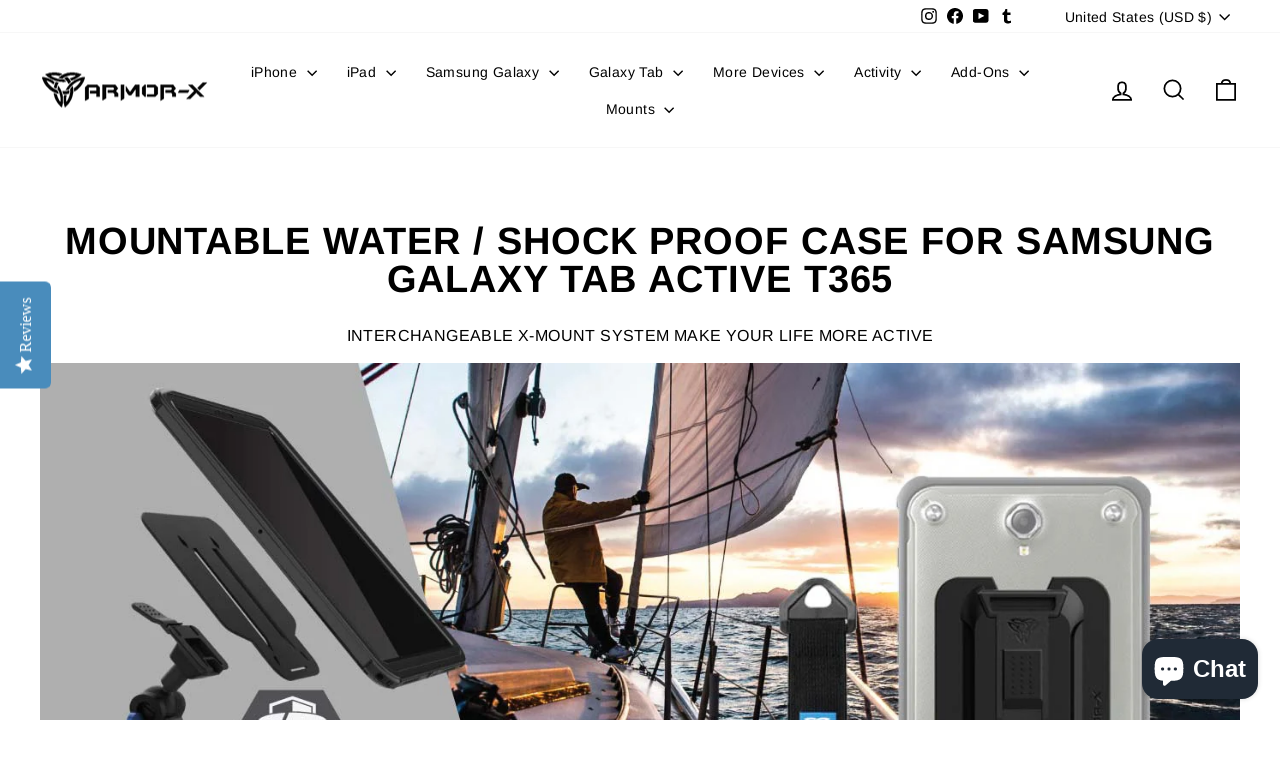

--- FILE ---
content_type: text/html; charset=utf-8
request_url: https://armor-x.com/collections/samsung-galaxy-tab-active-t365-waterproof-shockproof-case-military-grade-rugged-cases-mountable-covers
body_size: 47877
content:
<!doctype html>
<html class="no-js" lang="en" dir="ltr">
<head>
  <meta charset="utf-8">
  <meta http-equiv="X-UA-Compatible" content="IE=edge,chrome=1">
  <meta name="viewport" content="width=device-width,initial-scale=1">
  <meta name="theme-color" content="#01d7e2">
  <link rel="canonical" href="https://armor-x.com/collections/samsung-galaxy-tab-active-t365-waterproof-shockproof-case-military-grade-rugged-cases-mountable-covers">
  <link rel="preconnect" href="https://cdn.shopify.com" crossorigin>
  <link rel="preconnect" href="https://fonts.shopifycdn.com" crossorigin>
  <link rel="dns-prefetch" href="https://productreviews.shopifycdn.com">
  <link rel="dns-prefetch" href="https://ajax.googleapis.com">
  <link rel="dns-prefetch" href="https://maps.googleapis.com">
  <link rel="dns-prefetch" href="https://maps.gstatic.com"><link rel="shortcut icon" href="//armor-x.com/cdn/shop/files/armorx-logo-favicon_32x32.png?v=1643124036" type="image/png" /><title>Samsung Galaxy Tab ACTIVE T365 Waterproof / Shockproof Case with mounting solutions
&ndash; ARMOR-X
</title>
<meta name="description" content="ARMOR-X make your urban lifestyle more active. Integrating a mounting interface into a sleek and tough everyday Samsung Galaxy Tab ACTIVE 1 T365 case, it empower your Samsung Galaxy Tab ACTIVE 1 T365 in extremes. Our mountable water, shock, dust poof cases for Samsung Galaxy Tab ACTIVE 1 T365 provides the best functionality and maximum versatility. Get the best Samsung Galaxy Tab ACTIVE 1 T365 cover now!"><meta property="og:site_name" content="ARMOR-X">
  <meta property="og:url" content="https://armor-x.com/collections/samsung-galaxy-tab-active-t365-waterproof-shockproof-case-military-grade-rugged-cases-mountable-covers">
  <meta property="og:title" content="Samsung Galaxy Tab ACTIVE T365 Waterproof / Shockproof Case with mounting solutions">
  <meta property="og:type" content="website">
  <meta property="og:description" content="ARMOR-X make your urban lifestyle more active. Integrating a mounting interface into a sleek and tough everyday Samsung Galaxy Tab ACTIVE 1 T365 case, it empower your Samsung Galaxy Tab ACTIVE 1 T365 in extremes. Our mountable water, shock, dust poof cases for Samsung Galaxy Tab ACTIVE 1 T365 provides the best functionality and maximum versatility. Get the best Samsung Galaxy Tab ACTIVE 1 T365 cover now!"><meta property="og:image" content="http://armor-x.com/cdn/shop/collections/active-1.jpg?v=1646724018">
    <meta property="og:image:secure_url" content="https://armor-x.com/cdn/shop/collections/active-1.jpg?v=1646724018">
    <meta property="og:image:width" content="300">
    <meta property="og:image:height" content="300"><meta name="twitter:site" content="@">
  <meta name="twitter:card" content="summary_large_image">
  <meta name="twitter:title" content="Samsung Galaxy Tab ACTIVE T365 Waterproof / Shockproof Case with mounting solutions">
  <meta name="twitter:description" content="ARMOR-X make your urban lifestyle more active. Integrating a mounting interface into a sleek and tough everyday Samsung Galaxy Tab ACTIVE 1 T365 case, it empower your Samsung Galaxy Tab ACTIVE 1 T365 in extremes. Our mountable water, shock, dust poof cases for Samsung Galaxy Tab ACTIVE 1 T365 provides the best functionality and maximum versatility. Get the best Samsung Galaxy Tab ACTIVE 1 T365 cover now!">
<style data-shopify>@font-face {
  font-family: Arimo;
  font-weight: 700;
  font-style: normal;
  font-display: swap;
  src: url("//armor-x.com/cdn/fonts/arimo/arimo_n7.1d2d0638e6a1228d86beb0e10006e3280ccb2d04.woff2") format("woff2"),
       url("//armor-x.com/cdn/fonts/arimo/arimo_n7.f4b9139e8eac4a17b38b8707044c20f54c3be479.woff") format("woff");
}

  @font-face {
  font-family: Arimo;
  font-weight: 400;
  font-style: normal;
  font-display: swap;
  src: url("//armor-x.com/cdn/fonts/arimo/arimo_n4.a7efb558ca22d2002248bbe6f302a98edee38e35.woff2") format("woff2"),
       url("//armor-x.com/cdn/fonts/arimo/arimo_n4.0da809f7d1d5ede2a73be7094ac00741efdb6387.woff") format("woff");
}


  @font-face {
  font-family: Arimo;
  font-weight: 600;
  font-style: normal;
  font-display: swap;
  src: url("//armor-x.com/cdn/fonts/arimo/arimo_n6.9c18b0befd86597f319b7d7f925727d04c262b32.woff2") format("woff2"),
       url("//armor-x.com/cdn/fonts/arimo/arimo_n6.422bf6679b81a8bfb1b25d19299a53688390c2b9.woff") format("woff");
}

  @font-face {
  font-family: Arimo;
  font-weight: 400;
  font-style: italic;
  font-display: swap;
  src: url("//armor-x.com/cdn/fonts/arimo/arimo_i4.438ddb21a1b98c7230698d70dc1a21df235701b2.woff2") format("woff2"),
       url("//armor-x.com/cdn/fonts/arimo/arimo_i4.0e1908a0dc1ec32fabb5a03a0c9ee2083f82e3d7.woff") format("woff");
}

  @font-face {
  font-family: Arimo;
  font-weight: 600;
  font-style: italic;
  font-display: swap;
  src: url("//armor-x.com/cdn/fonts/arimo/arimo_i6.f0bf3dae51f72fa5b2cefdfe865a6fbb7701a14c.woff2") format("woff2"),
       url("//armor-x.com/cdn/fonts/arimo/arimo_i6.3489f579170784cd222ed21c14f1e8f1a3c0d044.woff") format("woff");
}

</style><link href="//armor-x.com/cdn/shop/t/9/assets/theme.css?v=93626464380700918791752675757" rel="stylesheet" type="text/css" media="all" />
<style data-shopify>:root {
    --typeHeaderPrimary: Arimo;
    --typeHeaderFallback: sans-serif;
    --typeHeaderSize: 38px;
    --typeHeaderWeight: 700;
    --typeHeaderLineHeight: 1;
    --typeHeaderSpacing: 0.025em;

    --typeBasePrimary:Arimo;
    --typeBaseFallback:sans-serif;
    --typeBaseSize: 16px;
    --typeBaseWeight: 400;
    --typeBaseSpacing: 0.025em;
    --typeBaseLineHeight: 1.6;
    --typeBaselineHeightMinus01: 1.5;

    --typeCollectionTitle: 24px;

    --iconWeight: 4px;
    --iconLinecaps: miter;

    
        --buttonRadius: 0;
    

    --colorGridOverlayOpacity: 0.2;
    --colorAnnouncement: #0f0f0f;
    --colorAnnouncementText: #ffffff;

    --colorBody: #ffffff;
    --colorBodyAlpha05: rgba(255, 255, 255, 0.05);
    --colorBodyDim: #f2f2f2;
    --colorBodyLightDim: #fafafa;
    --colorBodyMediumDim: #f5f5f5;


    --colorBorder: #e1e8e8;

    --colorBtnPrimary: #01d7e2;
    --colorBtnPrimaryLight: #18f3fe;
    --colorBtnPrimaryDim: #01bfc9;
    --colorBtnPrimaryText: #ffffff;

    --colorCartDot: #01d7e2;

    --colorDrawers: #ffffff;
    --colorDrawersDim: #f2f2f2;
    --colorDrawerBorder: #e8e8e1;
    --colorDrawerText: #000000;
    --colorDrawerTextDark: #000000;
    --colorDrawerButton: #111111;
    --colorDrawerButtonText: #ffffff;

    --colorFooter: #111111;
    --colorFooterText: #ffffff;
    --colorFooterTextAlpha01: #ffffff;

    --colorGridOverlay: #000000;
    --colorGridOverlayOpacity: 0.1;

    --colorHeaderTextAlpha01: rgba(0, 0, 0, 0.1);

    --colorHeroText: #ffffff;

    --colorSmallImageBg: #e5e5e5;
    --colorLargeImageBg: #0f0f0f;

    --colorImageOverlay: #000000;
    --colorImageOverlayOpacity: 0.0;
    --colorImageOverlayTextShadow: 0.24;

    --colorLink: #000000;

    --colorModalBg: rgba(225, 232, 232, 0.6);

    --colorNav: #ffffff;
    --colorNavText: #000000;

    --colorPrice: #1c1d1d;

    --colorSaleTag: #1c1d1d;
    --colorSaleTagText: #ffffff;

    --colorTextBody: #000000;
    --colorTextBodyAlpha015: rgba(0, 0, 0, 0.15);
    --colorTextBodyAlpha005: rgba(0, 0, 0, 0.05);
    --colorTextBodyAlpha008: rgba(0, 0, 0, 0.08);
    --colorTextSavings: #ff4e4e;

    --urlIcoSelect: url(//armor-x.com/cdn/shop/t/9/assets/ico-select.svg);
    --urlIcoSelectFooter: url(//armor-x.com/cdn/shop/t/9/assets/ico-select-footer.svg);
    --urlIcoSelectWhite: url(//armor-x.com/cdn/shop/t/9/assets/ico-select-white.svg);

    --grid-gutter: 17px;
    --drawer-gutter: 20px;

    --sizeChartMargin: 25px 0;
    --sizeChartIconMargin: 5px;

    --newsletterReminderPadding: 40px;

    /*Shop Pay Installments*/
    --color-body-text: #000000;
    --color-body: #ffffff;
    --color-bg: #ffffff;
    }

    .placeholder-content {
    background-image: linear-gradient(100deg, #e5e5e5 40%, #dddddd 63%, #e5e5e5 79%);
    }</style><script>
    document.documentElement.className = document.documentElement.className.replace('no-js', 'js');

    window.theme = window.theme || {};
    theme.routes = {
      home: "/",
      cart: "/cart.js",
      cartPage: "/cart",
      cartAdd: "/cart/add.js",
      cartChange: "/cart/change.js",
      search: "/search",
      predictiveSearch: "/search/suggest"
    };
    theme.strings = {
      soldOut: "Sold Out",
      unavailable: "Unavailable",
      inStockLabel: "In stock, ready to ship",
      oneStockLabel: "Low stock - [count] item left",
      otherStockLabel: "Low stock - [count] items left",
      willNotShipUntil: "Ready to ship [date]",
      willBeInStockAfter: "Back in stock [date]",
      waitingForStock: "Backordered, shipping soon",
      savePrice: "Save [saved_amount]",
      cartEmpty: "Your cart is currently empty.",
      cartTermsConfirmation: "You must agree with the terms and conditions of sales to check out",
      searchCollections: "Collections",
      searchPages: "Pages",
      searchArticles: "Articles",
      productFrom: "from ",
      maxQuantity: "You can only have [quantity] of [title] in your cart."
    };
    theme.settings = {
      cartType: "drawer",
      isCustomerTemplate: false,
      moneyFormat: "\u003cspan class=\"etrans-money\"\u003e${{amount}}\u003c\/span\u003e",
      saveType: "dollar",
      productImageSize: "square",
      productImageCover: false,
      predictiveSearch: true,
      predictiveSearchType: null,
      predictiveSearchVendor: false,
      predictiveSearchPrice: false,
      quickView: true,
      themeName: 'Impulse',
      themeVersion: "8.0.0"
    };
  </script>

  <script>window.performance && window.performance.mark && window.performance.mark('shopify.content_for_header.start');</script><meta name="facebook-domain-verification" content="pxmdc8g9k5bgd97b10d1bqqub3d6y6">
<meta name="google-site-verification" content="jbDrUGdeWRE_A9W9Wz92PwZroa5fV7p6UdJ2TWaXBQ4">
<meta id="shopify-digital-wallet" name="shopify-digital-wallet" content="/62337483003/digital_wallets/dialog">
<meta name="shopify-checkout-api-token" content="e91dabceb1a76e0a8365b3e96f216c9c">
<meta id="in-context-paypal-metadata" data-shop-id="62337483003" data-venmo-supported="false" data-environment="production" data-locale="en_US" data-paypal-v4="true" data-currency="USD">
<link rel="alternate" type="application/atom+xml" title="Feed" href="/collections/samsung-galaxy-tab-active-t365-waterproof-shockproof-case-military-grade-rugged-cases-mountable-covers.atom" />
<link rel="alternate" hreflang="x-default" href="https://armor-x.com/collections/samsung-galaxy-tab-active-t365-waterproof-shockproof-case-military-grade-rugged-cases-mountable-covers">
<link rel="alternate" hreflang="en" href="https://armor-x.com/collections/samsung-galaxy-tab-active-t365-waterproof-shockproof-case-military-grade-rugged-cases-mountable-covers">
<link rel="alternate" hreflang="en-GB" href="https://armor-x.com/en-gb/collections/samsung-galaxy-tab-active-t365-waterproof-shockproof-case-military-grade-rugged-cases-mountable-covers">
<link rel="alternate" hreflang="en-TW" href="https://armor-x.com/en-tw/collections/samsung-galaxy-tab-active-t365-waterproof-shockproof-case-military-grade-rugged-cases-mountable-covers">
<link rel="alternate" hreflang="en-SG" href="https://armor-x.com/en-sg/collections/samsung-galaxy-tab-active-t365-waterproof-shockproof-case-military-grade-rugged-cases-mountable-covers">
<link rel="alternate" hreflang="en-CN" href="https://armor-x.com/en-cn/collections/samsung-galaxy-tab-active-t365-waterproof-shockproof-case-military-grade-rugged-cases-mountable-covers">
<link rel="alternate" hreflang="en-JP" href="https://armor-x.com/en-jp/collections/samsung-galaxy-tab-active-t365-waterproof-shockproof-case-military-grade-rugged-cases-mountable-covers">
<link rel="alternate" hreflang="en-AU" href="https://armor-x.com/en-au/collections/samsung-galaxy-tab-active-t365-waterproof-shockproof-case-military-grade-rugged-cases-mountable-covers">
<link rel="alternate" hreflang="en-CA" href="https://armor-x.com/en-ca/collections/samsung-galaxy-tab-active-t365-waterproof-shockproof-case-military-grade-rugged-cases-mountable-covers">
<link rel="alternate" hreflang="en-KR" href="https://armor-x.com/en-kr/collections/samsung-galaxy-tab-active-t365-waterproof-shockproof-case-military-grade-rugged-cases-mountable-covers">
<link rel="alternate" hreflang="en-DE" href="https://armor-x.com/en-de/collections/samsung-galaxy-tab-active-t365-waterproof-shockproof-case-military-grade-rugged-cases-mountable-covers">
<link rel="alternate" hreflang="en-FR" href="https://armor-x.com/en-fr/collections/samsung-galaxy-tab-active-t365-waterproof-shockproof-case-military-grade-rugged-cases-mountable-covers">
<link rel="alternate" hreflang="en-NZ" href="https://armor-x.com/en-nz/collections/samsung-galaxy-tab-active-t365-waterproof-shockproof-case-military-grade-rugged-cases-mountable-covers">
<link rel="alternate" hreflang="en-IE" href="https://armor-x.com/en-ie/collections/samsung-galaxy-tab-active-t365-waterproof-shockproof-case-military-grade-rugged-cases-mountable-covers">
<link rel="alternate" hreflang="en-NL" href="https://armor-x.com/en-nl/collections/samsung-galaxy-tab-active-t365-waterproof-shockproof-case-military-grade-rugged-cases-mountable-covers">
<link rel="alternate" type="application/json+oembed" href="https://armor-x.com/collections/samsung-galaxy-tab-active-t365-waterproof-shockproof-case-military-grade-rugged-cases-mountable-covers.oembed">
<script async="async" src="/checkouts/internal/preloads.js?locale=en-US"></script>
<link rel="preconnect" href="https://shop.app" crossorigin="anonymous">
<script async="async" src="https://shop.app/checkouts/internal/preloads.js?locale=en-US&shop_id=62337483003" crossorigin="anonymous"></script>
<script id="apple-pay-shop-capabilities" type="application/json">{"shopId":62337483003,"countryCode":"HK","currencyCode":"USD","merchantCapabilities":["supports3DS"],"merchantId":"gid:\/\/shopify\/Shop\/62337483003","merchantName":"ARMOR-X","requiredBillingContactFields":["postalAddress","email","phone"],"requiredShippingContactFields":["postalAddress","email","phone"],"shippingType":"shipping","supportedNetworks":["visa","masterCard","amex"],"total":{"type":"pending","label":"ARMOR-X","amount":"1.00"},"shopifyPaymentsEnabled":true,"supportsSubscriptions":true}</script>
<script id="shopify-features" type="application/json">{"accessToken":"e91dabceb1a76e0a8365b3e96f216c9c","betas":["rich-media-storefront-analytics"],"domain":"armor-x.com","predictiveSearch":true,"shopId":62337483003,"locale":"en"}</script>
<script>var Shopify = Shopify || {};
Shopify.shop = "armor-x-uk.myshopify.com";
Shopify.locale = "en";
Shopify.currency = {"active":"USD","rate":"1.0"};
Shopify.country = "US";
Shopify.theme = {"name":"Impulse Ver 8.0.0 20250716","id":152296882427,"schema_name":"Impulse","schema_version":"8.0.0","theme_store_id":857,"role":"main"};
Shopify.theme.handle = "null";
Shopify.theme.style = {"id":null,"handle":null};
Shopify.cdnHost = "armor-x.com/cdn";
Shopify.routes = Shopify.routes || {};
Shopify.routes.root = "/";</script>
<script type="module">!function(o){(o.Shopify=o.Shopify||{}).modules=!0}(window);</script>
<script>!function(o){function n(){var o=[];function n(){o.push(Array.prototype.slice.apply(arguments))}return n.q=o,n}var t=o.Shopify=o.Shopify||{};t.loadFeatures=n(),t.autoloadFeatures=n()}(window);</script>
<script>
  window.ShopifyPay = window.ShopifyPay || {};
  window.ShopifyPay.apiHost = "shop.app\/pay";
  window.ShopifyPay.redirectState = null;
</script>
<script id="shop-js-analytics" type="application/json">{"pageType":"collection"}</script>
<script defer="defer" async type="module" src="//armor-x.com/cdn/shopifycloud/shop-js/modules/v2/client.init-shop-cart-sync_BN7fPSNr.en.esm.js"></script>
<script defer="defer" async type="module" src="//armor-x.com/cdn/shopifycloud/shop-js/modules/v2/chunk.common_Cbph3Kss.esm.js"></script>
<script defer="defer" async type="module" src="//armor-x.com/cdn/shopifycloud/shop-js/modules/v2/chunk.modal_DKumMAJ1.esm.js"></script>
<script type="module">
  await import("//armor-x.com/cdn/shopifycloud/shop-js/modules/v2/client.init-shop-cart-sync_BN7fPSNr.en.esm.js");
await import("//armor-x.com/cdn/shopifycloud/shop-js/modules/v2/chunk.common_Cbph3Kss.esm.js");
await import("//armor-x.com/cdn/shopifycloud/shop-js/modules/v2/chunk.modal_DKumMAJ1.esm.js");

  window.Shopify.SignInWithShop?.initShopCartSync?.({"fedCMEnabled":true,"windoidEnabled":true});

</script>
<script>
  window.Shopify = window.Shopify || {};
  if (!window.Shopify.featureAssets) window.Shopify.featureAssets = {};
  window.Shopify.featureAssets['shop-js'] = {"shop-cart-sync":["modules/v2/client.shop-cart-sync_CJVUk8Jm.en.esm.js","modules/v2/chunk.common_Cbph3Kss.esm.js","modules/v2/chunk.modal_DKumMAJ1.esm.js"],"init-fed-cm":["modules/v2/client.init-fed-cm_7Fvt41F4.en.esm.js","modules/v2/chunk.common_Cbph3Kss.esm.js","modules/v2/chunk.modal_DKumMAJ1.esm.js"],"init-shop-email-lookup-coordinator":["modules/v2/client.init-shop-email-lookup-coordinator_Cc088_bR.en.esm.js","modules/v2/chunk.common_Cbph3Kss.esm.js","modules/v2/chunk.modal_DKumMAJ1.esm.js"],"init-windoid":["modules/v2/client.init-windoid_hPopwJRj.en.esm.js","modules/v2/chunk.common_Cbph3Kss.esm.js","modules/v2/chunk.modal_DKumMAJ1.esm.js"],"shop-button":["modules/v2/client.shop-button_B0jaPSNF.en.esm.js","modules/v2/chunk.common_Cbph3Kss.esm.js","modules/v2/chunk.modal_DKumMAJ1.esm.js"],"shop-cash-offers":["modules/v2/client.shop-cash-offers_DPIskqss.en.esm.js","modules/v2/chunk.common_Cbph3Kss.esm.js","modules/v2/chunk.modal_DKumMAJ1.esm.js"],"shop-toast-manager":["modules/v2/client.shop-toast-manager_CK7RT69O.en.esm.js","modules/v2/chunk.common_Cbph3Kss.esm.js","modules/v2/chunk.modal_DKumMAJ1.esm.js"],"init-shop-cart-sync":["modules/v2/client.init-shop-cart-sync_BN7fPSNr.en.esm.js","modules/v2/chunk.common_Cbph3Kss.esm.js","modules/v2/chunk.modal_DKumMAJ1.esm.js"],"init-customer-accounts-sign-up":["modules/v2/client.init-customer-accounts-sign-up_CfPf4CXf.en.esm.js","modules/v2/client.shop-login-button_DeIztwXF.en.esm.js","modules/v2/chunk.common_Cbph3Kss.esm.js","modules/v2/chunk.modal_DKumMAJ1.esm.js"],"pay-button":["modules/v2/client.pay-button_CgIwFSYN.en.esm.js","modules/v2/chunk.common_Cbph3Kss.esm.js","modules/v2/chunk.modal_DKumMAJ1.esm.js"],"init-customer-accounts":["modules/v2/client.init-customer-accounts_DQ3x16JI.en.esm.js","modules/v2/client.shop-login-button_DeIztwXF.en.esm.js","modules/v2/chunk.common_Cbph3Kss.esm.js","modules/v2/chunk.modal_DKumMAJ1.esm.js"],"avatar":["modules/v2/client.avatar_BTnouDA3.en.esm.js"],"init-shop-for-new-customer-accounts":["modules/v2/client.init-shop-for-new-customer-accounts_CsZy_esa.en.esm.js","modules/v2/client.shop-login-button_DeIztwXF.en.esm.js","modules/v2/chunk.common_Cbph3Kss.esm.js","modules/v2/chunk.modal_DKumMAJ1.esm.js"],"shop-follow-button":["modules/v2/client.shop-follow-button_BRMJjgGd.en.esm.js","modules/v2/chunk.common_Cbph3Kss.esm.js","modules/v2/chunk.modal_DKumMAJ1.esm.js"],"checkout-modal":["modules/v2/client.checkout-modal_B9Drz_yf.en.esm.js","modules/v2/chunk.common_Cbph3Kss.esm.js","modules/v2/chunk.modal_DKumMAJ1.esm.js"],"shop-login-button":["modules/v2/client.shop-login-button_DeIztwXF.en.esm.js","modules/v2/chunk.common_Cbph3Kss.esm.js","modules/v2/chunk.modal_DKumMAJ1.esm.js"],"lead-capture":["modules/v2/client.lead-capture_DXYzFM3R.en.esm.js","modules/v2/chunk.common_Cbph3Kss.esm.js","modules/v2/chunk.modal_DKumMAJ1.esm.js"],"shop-login":["modules/v2/client.shop-login_CA5pJqmO.en.esm.js","modules/v2/chunk.common_Cbph3Kss.esm.js","modules/v2/chunk.modal_DKumMAJ1.esm.js"],"payment-terms":["modules/v2/client.payment-terms_BxzfvcZJ.en.esm.js","modules/v2/chunk.common_Cbph3Kss.esm.js","modules/v2/chunk.modal_DKumMAJ1.esm.js"]};
</script>
<script>(function() {
  var isLoaded = false;
  function asyncLoad() {
    if (isLoaded) return;
    isLoaded = true;
    var urls = ["https:\/\/ecommplugins-scripts.trustpilot.com\/v2.1\/js\/header.min.js?settings=eyJrZXkiOiI0U3J3Q2RpbldXWHF6cnRmIiwicyI6InNrdSJ9\u0026shop=armor-x-uk.myshopify.com","https:\/\/ecommplugins-trustboxsettings.trustpilot.com\/armor-x-uk.myshopify.com.js?settings=1654003213925\u0026shop=armor-x-uk.myshopify.com"];
    for (var i = 0; i < urls.length; i++) {
      var s = document.createElement('script');
      s.type = 'text/javascript';
      s.async = true;
      s.src = urls[i];
      var x = document.getElementsByTagName('script')[0];
      x.parentNode.insertBefore(s, x);
    }
  };
  if(window.attachEvent) {
    window.attachEvent('onload', asyncLoad);
  } else {
    window.addEventListener('load', asyncLoad, false);
  }
})();</script>
<script id="__st">var __st={"a":62337483003,"offset":28800,"reqid":"f499d434-f415-4d67-a915-20a590c0cc16-1770031252","pageurl":"armor-x.com\/collections\/samsung-galaxy-tab-active-t365-waterproof-shockproof-case-military-grade-rugged-cases-mountable-covers","u":"7534d5e863ae","p":"collection","rtyp":"collection","rid":392400797947};</script>
<script>window.ShopifyPaypalV4VisibilityTracking = true;</script>
<script id="captcha-bootstrap">!function(){'use strict';const t='contact',e='account',n='new_comment',o=[[t,t],['blogs',n],['comments',n],[t,'customer']],c=[[e,'customer_login'],[e,'guest_login'],[e,'recover_customer_password'],[e,'create_customer']],r=t=>t.map((([t,e])=>`form[action*='/${t}']:not([data-nocaptcha='true']) input[name='form_type'][value='${e}']`)).join(','),a=t=>()=>t?[...document.querySelectorAll(t)].map((t=>t.form)):[];function s(){const t=[...o],e=r(t);return a(e)}const i='password',u='form_key',d=['recaptcha-v3-token','g-recaptcha-response','h-captcha-response',i],f=()=>{try{return window.sessionStorage}catch{return}},m='__shopify_v',_=t=>t.elements[u];function p(t,e,n=!1){try{const o=window.sessionStorage,c=JSON.parse(o.getItem(e)),{data:r}=function(t){const{data:e,action:n}=t;return t[m]||n?{data:e,action:n}:{data:t,action:n}}(c);for(const[e,n]of Object.entries(r))t.elements[e]&&(t.elements[e].value=n);n&&o.removeItem(e)}catch(o){console.error('form repopulation failed',{error:o})}}const l='form_type',E='cptcha';function T(t){t.dataset[E]=!0}const w=window,h=w.document,L='Shopify',v='ce_forms',y='captcha';let A=!1;((t,e)=>{const n=(g='f06e6c50-85a8-45c8-87d0-21a2b65856fe',I='https://cdn.shopify.com/shopifycloud/storefront-forms-hcaptcha/ce_storefront_forms_captcha_hcaptcha.v1.5.2.iife.js',D={infoText:'Protected by hCaptcha',privacyText:'Privacy',termsText:'Terms'},(t,e,n)=>{const o=w[L][v],c=o.bindForm;if(c)return c(t,g,e,D).then(n);var r;o.q.push([[t,g,e,D],n]),r=I,A||(h.body.append(Object.assign(h.createElement('script'),{id:'captcha-provider',async:!0,src:r})),A=!0)});var g,I,D;w[L]=w[L]||{},w[L][v]=w[L][v]||{},w[L][v].q=[],w[L][y]=w[L][y]||{},w[L][y].protect=function(t,e){n(t,void 0,e),T(t)},Object.freeze(w[L][y]),function(t,e,n,w,h,L){const[v,y,A,g]=function(t,e,n){const i=e?o:[],u=t?c:[],d=[...i,...u],f=r(d),m=r(i),_=r(d.filter((([t,e])=>n.includes(e))));return[a(f),a(m),a(_),s()]}(w,h,L),I=t=>{const e=t.target;return e instanceof HTMLFormElement?e:e&&e.form},D=t=>v().includes(t);t.addEventListener('submit',(t=>{const e=I(t);if(!e)return;const n=D(e)&&!e.dataset.hcaptchaBound&&!e.dataset.recaptchaBound,o=_(e),c=g().includes(e)&&(!o||!o.value);(n||c)&&t.preventDefault(),c&&!n&&(function(t){try{if(!f())return;!function(t){const e=f();if(!e)return;const n=_(t);if(!n)return;const o=n.value;o&&e.removeItem(o)}(t);const e=Array.from(Array(32),(()=>Math.random().toString(36)[2])).join('');!function(t,e){_(t)||t.append(Object.assign(document.createElement('input'),{type:'hidden',name:u})),t.elements[u].value=e}(t,e),function(t,e){const n=f();if(!n)return;const o=[...t.querySelectorAll(`input[type='${i}']`)].map((({name:t})=>t)),c=[...d,...o],r={};for(const[a,s]of new FormData(t).entries())c.includes(a)||(r[a]=s);n.setItem(e,JSON.stringify({[m]:1,action:t.action,data:r}))}(t,e)}catch(e){console.error('failed to persist form',e)}}(e),e.submit())}));const S=(t,e)=>{t&&!t.dataset[E]&&(n(t,e.some((e=>e===t))),T(t))};for(const o of['focusin','change'])t.addEventListener(o,(t=>{const e=I(t);D(e)&&S(e,y())}));const B=e.get('form_key'),M=e.get(l),P=B&&M;t.addEventListener('DOMContentLoaded',(()=>{const t=y();if(P)for(const e of t)e.elements[l].value===M&&p(e,B);[...new Set([...A(),...v().filter((t=>'true'===t.dataset.shopifyCaptcha))])].forEach((e=>S(e,t)))}))}(h,new URLSearchParams(w.location.search),n,t,e,['guest_login'])})(!0,!0)}();</script>
<script integrity="sha256-4kQ18oKyAcykRKYeNunJcIwy7WH5gtpwJnB7kiuLZ1E=" data-source-attribution="shopify.loadfeatures" defer="defer" src="//armor-x.com/cdn/shopifycloud/storefront/assets/storefront/load_feature-a0a9edcb.js" crossorigin="anonymous"></script>
<script crossorigin="anonymous" defer="defer" src="//armor-x.com/cdn/shopifycloud/storefront/assets/shopify_pay/storefront-65b4c6d7.js?v=20250812"></script>
<script data-source-attribution="shopify.dynamic_checkout.dynamic.init">var Shopify=Shopify||{};Shopify.PaymentButton=Shopify.PaymentButton||{isStorefrontPortableWallets:!0,init:function(){window.Shopify.PaymentButton.init=function(){};var t=document.createElement("script");t.src="https://armor-x.com/cdn/shopifycloud/portable-wallets/latest/portable-wallets.en.js",t.type="module",document.head.appendChild(t)}};
</script>
<script data-source-attribution="shopify.dynamic_checkout.buyer_consent">
  function portableWalletsHideBuyerConsent(e){var t=document.getElementById("shopify-buyer-consent"),n=document.getElementById("shopify-subscription-policy-button");t&&n&&(t.classList.add("hidden"),t.setAttribute("aria-hidden","true"),n.removeEventListener("click",e))}function portableWalletsShowBuyerConsent(e){var t=document.getElementById("shopify-buyer-consent"),n=document.getElementById("shopify-subscription-policy-button");t&&n&&(t.classList.remove("hidden"),t.removeAttribute("aria-hidden"),n.addEventListener("click",e))}window.Shopify?.PaymentButton&&(window.Shopify.PaymentButton.hideBuyerConsent=portableWalletsHideBuyerConsent,window.Shopify.PaymentButton.showBuyerConsent=portableWalletsShowBuyerConsent);
</script>
<script data-source-attribution="shopify.dynamic_checkout.cart.bootstrap">document.addEventListener("DOMContentLoaded",(function(){function t(){return document.querySelector("shopify-accelerated-checkout-cart, shopify-accelerated-checkout")}if(t())Shopify.PaymentButton.init();else{new MutationObserver((function(e,n){t()&&(Shopify.PaymentButton.init(),n.disconnect())})).observe(document.body,{childList:!0,subtree:!0})}}));
</script>
<script id='scb4127' type='text/javascript' async='' src='https://armor-x.com/cdn/shopifycloud/privacy-banner/storefront-banner.js'></script><link id="shopify-accelerated-checkout-styles" rel="stylesheet" media="screen" href="https://armor-x.com/cdn/shopifycloud/portable-wallets/latest/accelerated-checkout-backwards-compat.css" crossorigin="anonymous">
<style id="shopify-accelerated-checkout-cart">
        #shopify-buyer-consent {
  margin-top: 1em;
  display: inline-block;
  width: 100%;
}

#shopify-buyer-consent.hidden {
  display: none;
}

#shopify-subscription-policy-button {
  background: none;
  border: none;
  padding: 0;
  text-decoration: underline;
  font-size: inherit;
  cursor: pointer;
}

#shopify-subscription-policy-button::before {
  box-shadow: none;
}

      </style>

<script>window.performance && window.performance.mark && window.performance.mark('shopify.content_for_header.end');</script>

  <script src="//armor-x.com/cdn/shop/t/9/assets/vendor-scripts-v11.js" defer="defer"></script><link rel="stylesheet" href="//armor-x.com/cdn/shop/t/9/assets/country-flags.css"><script src="//armor-x.com/cdn/shop/t/9/assets/theme.js?v=22325264162658116151752675724" defer="defer"></script>
<!-- BEGIN app block: shopify://apps/yotpo-product-reviews/blocks/settings/eb7dfd7d-db44-4334-bc49-c893b51b36cf -->


<script type="text/javascript">
  (function e(){var e=document.createElement("script");
  e.type="text/javascript",e.async=true,
  e.src="//staticw2.yotpo.com/tosqYzdPkNoEOEHhtxmrn6JBAiVAq7j3sP44pLna/widget.js?lang=en";
  var t=document.getElementsByTagName("script")[0];
  t.parentNode.insertBefore(e,t)})();
</script>



  
<!-- END app block --><script src="https://cdn.shopify.com/extensions/e8878072-2f6b-4e89-8082-94b04320908d/inbox-1254/assets/inbox-chat-loader.js" type="text/javascript" defer="defer"></script>
<link href="https://monorail-edge.shopifysvc.com" rel="dns-prefetch">
<script>(function(){if ("sendBeacon" in navigator && "performance" in window) {try {var session_token_from_headers = performance.getEntriesByType('navigation')[0].serverTiming.find(x => x.name == '_s').description;} catch {var session_token_from_headers = undefined;}var session_cookie_matches = document.cookie.match(/_shopify_s=([^;]*)/);var session_token_from_cookie = session_cookie_matches && session_cookie_matches.length === 2 ? session_cookie_matches[1] : "";var session_token = session_token_from_headers || session_token_from_cookie || "";function handle_abandonment_event(e) {var entries = performance.getEntries().filter(function(entry) {return /monorail-edge.shopifysvc.com/.test(entry.name);});if (!window.abandonment_tracked && entries.length === 0) {window.abandonment_tracked = true;var currentMs = Date.now();var navigation_start = performance.timing.navigationStart;var payload = {shop_id: 62337483003,url: window.location.href,navigation_start,duration: currentMs - navigation_start,session_token,page_type: "collection"};window.navigator.sendBeacon("https://monorail-edge.shopifysvc.com/v1/produce", JSON.stringify({schema_id: "online_store_buyer_site_abandonment/1.1",payload: payload,metadata: {event_created_at_ms: currentMs,event_sent_at_ms: currentMs}}));}}window.addEventListener('pagehide', handle_abandonment_event);}}());</script>
<script id="web-pixels-manager-setup">(function e(e,d,r,n,o){if(void 0===o&&(o={}),!Boolean(null===(a=null===(i=window.Shopify)||void 0===i?void 0:i.analytics)||void 0===a?void 0:a.replayQueue)){var i,a;window.Shopify=window.Shopify||{};var t=window.Shopify;t.analytics=t.analytics||{};var s=t.analytics;s.replayQueue=[],s.publish=function(e,d,r){return s.replayQueue.push([e,d,r]),!0};try{self.performance.mark("wpm:start")}catch(e){}var l=function(){var e={modern:/Edge?\/(1{2}[4-9]|1[2-9]\d|[2-9]\d{2}|\d{4,})\.\d+(\.\d+|)|Firefox\/(1{2}[4-9]|1[2-9]\d|[2-9]\d{2}|\d{4,})\.\d+(\.\d+|)|Chrom(ium|e)\/(9{2}|\d{3,})\.\d+(\.\d+|)|(Maci|X1{2}).+ Version\/(15\.\d+|(1[6-9]|[2-9]\d|\d{3,})\.\d+)([,.]\d+|)( \(\w+\)|)( Mobile\/\w+|) Safari\/|Chrome.+OPR\/(9{2}|\d{3,})\.\d+\.\d+|(CPU[ +]OS|iPhone[ +]OS|CPU[ +]iPhone|CPU IPhone OS|CPU iPad OS)[ +]+(15[._]\d+|(1[6-9]|[2-9]\d|\d{3,})[._]\d+)([._]\d+|)|Android:?[ /-](13[3-9]|1[4-9]\d|[2-9]\d{2}|\d{4,})(\.\d+|)(\.\d+|)|Android.+Firefox\/(13[5-9]|1[4-9]\d|[2-9]\d{2}|\d{4,})\.\d+(\.\d+|)|Android.+Chrom(ium|e)\/(13[3-9]|1[4-9]\d|[2-9]\d{2}|\d{4,})\.\d+(\.\d+|)|SamsungBrowser\/([2-9]\d|\d{3,})\.\d+/,legacy:/Edge?\/(1[6-9]|[2-9]\d|\d{3,})\.\d+(\.\d+|)|Firefox\/(5[4-9]|[6-9]\d|\d{3,})\.\d+(\.\d+|)|Chrom(ium|e)\/(5[1-9]|[6-9]\d|\d{3,})\.\d+(\.\d+|)([\d.]+$|.*Safari\/(?![\d.]+ Edge\/[\d.]+$))|(Maci|X1{2}).+ Version\/(10\.\d+|(1[1-9]|[2-9]\d|\d{3,})\.\d+)([,.]\d+|)( \(\w+\)|)( Mobile\/\w+|) Safari\/|Chrome.+OPR\/(3[89]|[4-9]\d|\d{3,})\.\d+\.\d+|(CPU[ +]OS|iPhone[ +]OS|CPU[ +]iPhone|CPU IPhone OS|CPU iPad OS)[ +]+(10[._]\d+|(1[1-9]|[2-9]\d|\d{3,})[._]\d+)([._]\d+|)|Android:?[ /-](13[3-9]|1[4-9]\d|[2-9]\d{2}|\d{4,})(\.\d+|)(\.\d+|)|Mobile Safari.+OPR\/([89]\d|\d{3,})\.\d+\.\d+|Android.+Firefox\/(13[5-9]|1[4-9]\d|[2-9]\d{2}|\d{4,})\.\d+(\.\d+|)|Android.+Chrom(ium|e)\/(13[3-9]|1[4-9]\d|[2-9]\d{2}|\d{4,})\.\d+(\.\d+|)|Android.+(UC? ?Browser|UCWEB|U3)[ /]?(15\.([5-9]|\d{2,})|(1[6-9]|[2-9]\d|\d{3,})\.\d+)\.\d+|SamsungBrowser\/(5\.\d+|([6-9]|\d{2,})\.\d+)|Android.+MQ{2}Browser\/(14(\.(9|\d{2,})|)|(1[5-9]|[2-9]\d|\d{3,})(\.\d+|))(\.\d+|)|K[Aa][Ii]OS\/(3\.\d+|([4-9]|\d{2,})\.\d+)(\.\d+|)/},d=e.modern,r=e.legacy,n=navigator.userAgent;return n.match(d)?"modern":n.match(r)?"legacy":"unknown"}(),u="modern"===l?"modern":"legacy",c=(null!=n?n:{modern:"",legacy:""})[u],f=function(e){return[e.baseUrl,"/wpm","/b",e.hashVersion,"modern"===e.buildTarget?"m":"l",".js"].join("")}({baseUrl:d,hashVersion:r,buildTarget:u}),m=function(e){var d=e.version,r=e.bundleTarget,n=e.surface,o=e.pageUrl,i=e.monorailEndpoint;return{emit:function(e){var a=e.status,t=e.errorMsg,s=(new Date).getTime(),l=JSON.stringify({metadata:{event_sent_at_ms:s},events:[{schema_id:"web_pixels_manager_load/3.1",payload:{version:d,bundle_target:r,page_url:o,status:a,surface:n,error_msg:t},metadata:{event_created_at_ms:s}}]});if(!i)return console&&console.warn&&console.warn("[Web Pixels Manager] No Monorail endpoint provided, skipping logging."),!1;try{return self.navigator.sendBeacon.bind(self.navigator)(i,l)}catch(e){}var u=new XMLHttpRequest;try{return u.open("POST",i,!0),u.setRequestHeader("Content-Type","text/plain"),u.send(l),!0}catch(e){return console&&console.warn&&console.warn("[Web Pixels Manager] Got an unhandled error while logging to Monorail."),!1}}}}({version:r,bundleTarget:l,surface:e.surface,pageUrl:self.location.href,monorailEndpoint:e.monorailEndpoint});try{o.browserTarget=l,function(e){var d=e.src,r=e.async,n=void 0===r||r,o=e.onload,i=e.onerror,a=e.sri,t=e.scriptDataAttributes,s=void 0===t?{}:t,l=document.createElement("script"),u=document.querySelector("head"),c=document.querySelector("body");if(l.async=n,l.src=d,a&&(l.integrity=a,l.crossOrigin="anonymous"),s)for(var f in s)if(Object.prototype.hasOwnProperty.call(s,f))try{l.dataset[f]=s[f]}catch(e){}if(o&&l.addEventListener("load",o),i&&l.addEventListener("error",i),u)u.appendChild(l);else{if(!c)throw new Error("Did not find a head or body element to append the script");c.appendChild(l)}}({src:f,async:!0,onload:function(){if(!function(){var e,d;return Boolean(null===(d=null===(e=window.Shopify)||void 0===e?void 0:e.analytics)||void 0===d?void 0:d.initialized)}()){var d=window.webPixelsManager.init(e)||void 0;if(d){var r=window.Shopify.analytics;r.replayQueue.forEach((function(e){var r=e[0],n=e[1],o=e[2];d.publishCustomEvent(r,n,o)})),r.replayQueue=[],r.publish=d.publishCustomEvent,r.visitor=d.visitor,r.initialized=!0}}},onerror:function(){return m.emit({status:"failed",errorMsg:"".concat(f," has failed to load")})},sri:function(e){var d=/^sha384-[A-Za-z0-9+/=]+$/;return"string"==typeof e&&d.test(e)}(c)?c:"",scriptDataAttributes:o}),m.emit({status:"loading"})}catch(e){m.emit({status:"failed",errorMsg:(null==e?void 0:e.message)||"Unknown error"})}}})({shopId: 62337483003,storefrontBaseUrl: "https://armor-x.com",extensionsBaseUrl: "https://extensions.shopifycdn.com/cdn/shopifycloud/web-pixels-manager",monorailEndpoint: "https://monorail-edge.shopifysvc.com/unstable/produce_batch",surface: "storefront-renderer",enabledBetaFlags: ["2dca8a86"],webPixelsConfigList: [{"id":"494960891","configuration":"{\"config\":\"{\\\"pixel_id\\\":\\\"G-15B7DN4QBP\\\",\\\"target_country\\\":\\\"US\\\",\\\"gtag_events\\\":[{\\\"type\\\":\\\"search\\\",\\\"action_label\\\":\\\"G-15B7DN4QBP\\\"},{\\\"type\\\":\\\"begin_checkout\\\",\\\"action_label\\\":\\\"G-15B7DN4QBP\\\"},{\\\"type\\\":\\\"view_item\\\",\\\"action_label\\\":[\\\"G-15B7DN4QBP\\\",\\\"MC-QZZP7HYNJF\\\"]},{\\\"type\\\":\\\"purchase\\\",\\\"action_label\\\":[\\\"G-15B7DN4QBP\\\",\\\"MC-QZZP7HYNJF\\\"]},{\\\"type\\\":\\\"page_view\\\",\\\"action_label\\\":[\\\"G-15B7DN4QBP\\\",\\\"MC-QZZP7HYNJF\\\"]},{\\\"type\\\":\\\"add_payment_info\\\",\\\"action_label\\\":\\\"G-15B7DN4QBP\\\"},{\\\"type\\\":\\\"add_to_cart\\\",\\\"action_label\\\":\\\"G-15B7DN4QBP\\\"}],\\\"enable_monitoring_mode\\\":false}\"}","eventPayloadVersion":"v1","runtimeContext":"OPEN","scriptVersion":"b2a88bafab3e21179ed38636efcd8a93","type":"APP","apiClientId":1780363,"privacyPurposes":[],"dataSharingAdjustments":{"protectedCustomerApprovalScopes":["read_customer_address","read_customer_email","read_customer_name","read_customer_personal_data","read_customer_phone"]}},{"id":"129925371","configuration":"{\"pixel_id\":\"1344640046015820\",\"pixel_type\":\"facebook_pixel\",\"metaapp_system_user_token\":\"-\"}","eventPayloadVersion":"v1","runtimeContext":"OPEN","scriptVersion":"ca16bc87fe92b6042fbaa3acc2fbdaa6","type":"APP","apiClientId":2329312,"privacyPurposes":["ANALYTICS","MARKETING","SALE_OF_DATA"],"dataSharingAdjustments":{"protectedCustomerApprovalScopes":["read_customer_address","read_customer_email","read_customer_name","read_customer_personal_data","read_customer_phone"]}},{"id":"shopify-app-pixel","configuration":"{}","eventPayloadVersion":"v1","runtimeContext":"STRICT","scriptVersion":"0450","apiClientId":"shopify-pixel","type":"APP","privacyPurposes":["ANALYTICS","MARKETING"]},{"id":"shopify-custom-pixel","eventPayloadVersion":"v1","runtimeContext":"LAX","scriptVersion":"0450","apiClientId":"shopify-pixel","type":"CUSTOM","privacyPurposes":["ANALYTICS","MARKETING"]}],isMerchantRequest: false,initData: {"shop":{"name":"ARMOR-X","paymentSettings":{"currencyCode":"USD"},"myshopifyDomain":"armor-x-uk.myshopify.com","countryCode":"HK","storefrontUrl":"https:\/\/armor-x.com"},"customer":null,"cart":null,"checkout":null,"productVariants":[],"purchasingCompany":null},},"https://armor-x.com/cdn","1d2a099fw23dfb22ep557258f5m7a2edbae",{"modern":"","legacy":""},{"shopId":"62337483003","storefrontBaseUrl":"https:\/\/armor-x.com","extensionBaseUrl":"https:\/\/extensions.shopifycdn.com\/cdn\/shopifycloud\/web-pixels-manager","surface":"storefront-renderer","enabledBetaFlags":"[\"2dca8a86\"]","isMerchantRequest":"false","hashVersion":"1d2a099fw23dfb22ep557258f5m7a2edbae","publish":"custom","events":"[[\"page_viewed\",{}],[\"collection_viewed\",{\"collection\":{\"id\":\"392400797947\",\"title\":\"Galaxy Tab Active\",\"productVariants\":[{\"price\":{\"amount\":24.99,\"currencyCode\":\"USD\"},\"product\":{\"title\":\"UA32T | Samsung Galaxy Tab Active T365 | Adhesive universal adaptor with hand strap \u0026 Kick-stand TYPE-T\",\"vendor\":\"ARMOR-X\",\"id\":\"7599171567867\",\"untranslatedTitle\":\"UA32T | Samsung Galaxy Tab Active T365 | Adhesive universal adaptor with hand strap \u0026 Kick-stand TYPE-T\",\"url\":\"\/products\/ua32t-samsung-galaxy-tab-active-1-t365-universal-adaptor-with-hand-strap-kicks-tand-type-t\",\"type\":\"Universal Adaptor\"},\"id\":\"42694310002939\",\"image\":{\"src\":\"\/\/armor-x.com\/cdn\/shop\/products\/ua32t-type-t-universal-adaptor-for-active-1-t365-tablet-with-hand-strap-kickstand_1.jpg?v=1645361371\"},\"sku\":\"UA32T *Active 1\",\"title\":\"Default Title\",\"untranslatedTitle\":\"Default Title\"},{\"price\":{\"amount\":19.99,\"currencyCode\":\"USD\"},\"product\":{\"title\":\"AG-W12_SS | IPX8 Waterproof Case for Samsung Galaxy Tab 7 to 8.3 Inches\",\"vendor\":\"ARMOR-X\",\"id\":\"7687903412475\",\"untranslatedTitle\":\"AG-W12_SS | IPX8 Waterproof Case for Samsung Galaxy Tab 7 to 8.3 Inches\",\"url\":\"\/products\/ag-w12_ss-ipx8-waterproof-case-for-samsung-galaxy-tab\",\"type\":\"Soft Waterproof Pouch Case\"},\"id\":\"42987194024187\",\"image\":{\"src\":\"\/\/armor-x.com\/cdn\/shop\/products\/AG-W12-IPX8-waterproof-pouch-tablet-case-fits-tablets-up-to-8-3-inch-4_ba916b38-eea3-47af-8de7-8ea95d8a629e.jpg?v=1665538247\"},\"sku\":\"AG-W12-BK\",\"title\":\"Black\",\"untranslatedTitle\":\"Black\"}]}}]]"});</script><script>
  window.ShopifyAnalytics = window.ShopifyAnalytics || {};
  window.ShopifyAnalytics.meta = window.ShopifyAnalytics.meta || {};
  window.ShopifyAnalytics.meta.currency = 'USD';
  var meta = {"products":[{"id":7599171567867,"gid":"gid:\/\/shopify\/Product\/7599171567867","vendor":"ARMOR-X","type":"Universal Adaptor","handle":"ua32t-samsung-galaxy-tab-active-1-t365-universal-adaptor-with-hand-strap-kicks-tand-type-t","variants":[{"id":42694310002939,"price":2499,"name":"UA32T | Samsung Galaxy Tab Active T365 | Adhesive universal adaptor with hand strap \u0026 Kick-stand TYPE-T","public_title":null,"sku":"UA32T *Active 1"}],"remote":false},{"id":7687903412475,"gid":"gid:\/\/shopify\/Product\/7687903412475","vendor":"ARMOR-X","type":"Soft Waterproof Pouch Case","handle":"ag-w12_ss-ipx8-waterproof-case-for-samsung-galaxy-tab","variants":[{"id":42987194024187,"price":1999,"name":"AG-W12_SS | IPX8 Waterproof Case for Samsung Galaxy Tab 7 to 8.3 Inches - Black","public_title":"Black","sku":"AG-W12-BK"},{"id":42987193991419,"price":1999,"name":"AG-W12_SS | IPX8 Waterproof Case for Samsung Galaxy Tab 7 to 8.3 Inches - White","public_title":"White","sku":"AG-W12-WT"}],"remote":false}],"page":{"pageType":"collection","resourceType":"collection","resourceId":392400797947,"requestId":"f499d434-f415-4d67-a915-20a590c0cc16-1770031252"}};
  for (var attr in meta) {
    window.ShopifyAnalytics.meta[attr] = meta[attr];
  }
</script>
<script class="analytics">
  (function () {
    var customDocumentWrite = function(content) {
      var jquery = null;

      if (window.jQuery) {
        jquery = window.jQuery;
      } else if (window.Checkout && window.Checkout.$) {
        jquery = window.Checkout.$;
      }

      if (jquery) {
        jquery('body').append(content);
      }
    };

    var hasLoggedConversion = function(token) {
      if (token) {
        return document.cookie.indexOf('loggedConversion=' + token) !== -1;
      }
      return false;
    }

    var setCookieIfConversion = function(token) {
      if (token) {
        var twoMonthsFromNow = new Date(Date.now());
        twoMonthsFromNow.setMonth(twoMonthsFromNow.getMonth() + 2);

        document.cookie = 'loggedConversion=' + token + '; expires=' + twoMonthsFromNow;
      }
    }

    var trekkie = window.ShopifyAnalytics.lib = window.trekkie = window.trekkie || [];
    if (trekkie.integrations) {
      return;
    }
    trekkie.methods = [
      'identify',
      'page',
      'ready',
      'track',
      'trackForm',
      'trackLink'
    ];
    trekkie.factory = function(method) {
      return function() {
        var args = Array.prototype.slice.call(arguments);
        args.unshift(method);
        trekkie.push(args);
        return trekkie;
      };
    };
    for (var i = 0; i < trekkie.methods.length; i++) {
      var key = trekkie.methods[i];
      trekkie[key] = trekkie.factory(key);
    }
    trekkie.load = function(config) {
      trekkie.config = config || {};
      trekkie.config.initialDocumentCookie = document.cookie;
      var first = document.getElementsByTagName('script')[0];
      var script = document.createElement('script');
      script.type = 'text/javascript';
      script.onerror = function(e) {
        var scriptFallback = document.createElement('script');
        scriptFallback.type = 'text/javascript';
        scriptFallback.onerror = function(error) {
                var Monorail = {
      produce: function produce(monorailDomain, schemaId, payload) {
        var currentMs = new Date().getTime();
        var event = {
          schema_id: schemaId,
          payload: payload,
          metadata: {
            event_created_at_ms: currentMs,
            event_sent_at_ms: currentMs
          }
        };
        return Monorail.sendRequest("https://" + monorailDomain + "/v1/produce", JSON.stringify(event));
      },
      sendRequest: function sendRequest(endpointUrl, payload) {
        // Try the sendBeacon API
        if (window && window.navigator && typeof window.navigator.sendBeacon === 'function' && typeof window.Blob === 'function' && !Monorail.isIos12()) {
          var blobData = new window.Blob([payload], {
            type: 'text/plain'
          });

          if (window.navigator.sendBeacon(endpointUrl, blobData)) {
            return true;
          } // sendBeacon was not successful

        } // XHR beacon

        var xhr = new XMLHttpRequest();

        try {
          xhr.open('POST', endpointUrl);
          xhr.setRequestHeader('Content-Type', 'text/plain');
          xhr.send(payload);
        } catch (e) {
          console.log(e);
        }

        return false;
      },
      isIos12: function isIos12() {
        return window.navigator.userAgent.lastIndexOf('iPhone; CPU iPhone OS 12_') !== -1 || window.navigator.userAgent.lastIndexOf('iPad; CPU OS 12_') !== -1;
      }
    };
    Monorail.produce('monorail-edge.shopifysvc.com',
      'trekkie_storefront_load_errors/1.1',
      {shop_id: 62337483003,
      theme_id: 152296882427,
      app_name: "storefront",
      context_url: window.location.href,
      source_url: "//armor-x.com/cdn/s/trekkie.storefront.c59ea00e0474b293ae6629561379568a2d7c4bba.min.js"});

        };
        scriptFallback.async = true;
        scriptFallback.src = '//armor-x.com/cdn/s/trekkie.storefront.c59ea00e0474b293ae6629561379568a2d7c4bba.min.js';
        first.parentNode.insertBefore(scriptFallback, first);
      };
      script.async = true;
      script.src = '//armor-x.com/cdn/s/trekkie.storefront.c59ea00e0474b293ae6629561379568a2d7c4bba.min.js';
      first.parentNode.insertBefore(script, first);
    };
    trekkie.load(
      {"Trekkie":{"appName":"storefront","development":false,"defaultAttributes":{"shopId":62337483003,"isMerchantRequest":null,"themeId":152296882427,"themeCityHash":"10352470245925315135","contentLanguage":"en","currency":"USD","eventMetadataId":"d3119d5c-c271-49c0-bbef-2ceb8c9c3506"},"isServerSideCookieWritingEnabled":true,"monorailRegion":"shop_domain","enabledBetaFlags":["65f19447","b5387b81"]},"Session Attribution":{},"S2S":{"facebookCapiEnabled":true,"source":"trekkie-storefront-renderer","apiClientId":580111}}
    );

    var loaded = false;
    trekkie.ready(function() {
      if (loaded) return;
      loaded = true;

      window.ShopifyAnalytics.lib = window.trekkie;

      var originalDocumentWrite = document.write;
      document.write = customDocumentWrite;
      try { window.ShopifyAnalytics.merchantGoogleAnalytics.call(this); } catch(error) {};
      document.write = originalDocumentWrite;

      window.ShopifyAnalytics.lib.page(null,{"pageType":"collection","resourceType":"collection","resourceId":392400797947,"requestId":"f499d434-f415-4d67-a915-20a590c0cc16-1770031252","shopifyEmitted":true});

      var match = window.location.pathname.match(/checkouts\/(.+)\/(thank_you|post_purchase)/)
      var token = match? match[1]: undefined;
      if (!hasLoggedConversion(token)) {
        setCookieIfConversion(token);
        window.ShopifyAnalytics.lib.track("Viewed Product Category",{"currency":"USD","category":"Collection: samsung-galaxy-tab-active-t365-waterproof-shockproof-case-military-grade-rugged-cases-mountable-covers","collectionName":"samsung-galaxy-tab-active-t365-waterproof-shockproof-case-military-grade-rugged-cases-mountable-covers","collectionId":392400797947,"nonInteraction":true},undefined,undefined,{"shopifyEmitted":true});
      }
    });


        var eventsListenerScript = document.createElement('script');
        eventsListenerScript.async = true;
        eventsListenerScript.src = "//armor-x.com/cdn/shopifycloud/storefront/assets/shop_events_listener-3da45d37.js";
        document.getElementsByTagName('head')[0].appendChild(eventsListenerScript);

})();</script>
  <script>
  if (!window.ga || (window.ga && typeof window.ga !== 'function')) {
    window.ga = function ga() {
      (window.ga.q = window.ga.q || []).push(arguments);
      if (window.Shopify && window.Shopify.analytics && typeof window.Shopify.analytics.publish === 'function') {
        window.Shopify.analytics.publish("ga_stub_called", {}, {sendTo: "google_osp_migration"});
      }
      console.error("Shopify's Google Analytics stub called with:", Array.from(arguments), "\nSee https://help.shopify.com/manual/promoting-marketing/pixels/pixel-migration#google for more information.");
    };
    if (window.Shopify && window.Shopify.analytics && typeof window.Shopify.analytics.publish === 'function') {
      window.Shopify.analytics.publish("ga_stub_initialized", {}, {sendTo: "google_osp_migration"});
    }
  }
</script>
<script
  defer
  src="https://armor-x.com/cdn/shopifycloud/perf-kit/shopify-perf-kit-3.1.0.min.js"
  data-application="storefront-renderer"
  data-shop-id="62337483003"
  data-render-region="gcp-us-central1"
  data-page-type="collection"
  data-theme-instance-id="152296882427"
  data-theme-name="Impulse"
  data-theme-version="8.0.0"
  data-monorail-region="shop_domain"
  data-resource-timing-sampling-rate="10"
  data-shs="true"
  data-shs-beacon="true"
  data-shs-export-with-fetch="true"
  data-shs-logs-sample-rate="1"
  data-shs-beacon-endpoint="https://armor-x.com/api/collect"
></script>
</head>

<body class="template-collection" data-center-text="false" data-button_style="square" data-type_header_capitalize="false" data-type_headers_align_text="false" data-type_product_capitalize="false" data-swatch_style="round" >

  <a class="in-page-link visually-hidden skip-link" href="#MainContent">Skip to content</a>

  <div id="PageContainer" class="page-container">
    <div class="transition-body"><!-- BEGIN sections: header-group -->
<div id="shopify-section-sections--19777380385019__header" class="shopify-section shopify-section-group-header-group">

<div id="NavDrawer" class="drawer drawer--right">
  <div class="drawer__contents">
    <div class="drawer__fixed-header">
      <div class="drawer__header appear-animation appear-delay-1">
        <div class="h2 drawer__title"></div>
        <div class="drawer__close">
          <button type="button" class="drawer__close-button js-drawer-close">
            <svg aria-hidden="true" focusable="false" role="presentation" class="icon icon-close" viewBox="0 0 64 64"><title>icon-X</title><path d="m19 17.61 27.12 27.13m0-27.12L19 44.74"/></svg>
            <span class="icon__fallback-text">Close menu</span>
          </button>
        </div>
      </div>
    </div>
    <div class="drawer__scrollable">
      <ul class="mobile-nav" role="navigation" aria-label="Primary"><li class="mobile-nav__item appear-animation appear-delay-2"><div class="mobile-nav__has-sublist"><a href="/collections/iphone-shockproof-rugged-case-waterproof-cases-military-grade"
                    class="mobile-nav__link mobile-nav__link--top-level"
                    id="Label-collections-iphone-shockproof-rugged-case-waterproof-cases-military-grade1"
                    >
                    iPhone
                  </a>
                  <div class="mobile-nav__toggle">
                    <button type="button"
                      aria-controls="Linklist-collections-iphone-shockproof-rugged-case-waterproof-cases-military-grade1"
                      aria-labelledby="Label-collections-iphone-shockproof-rugged-case-waterproof-cases-military-grade1"
                      class="collapsible-trigger collapsible--auto-height"><span class="collapsible-trigger__icon collapsible-trigger__icon--open" role="presentation">
  <svg aria-hidden="true" focusable="false" role="presentation" class="icon icon--wide icon-chevron-down" viewBox="0 0 28 16"><path d="m1.57 1.59 12.76 12.77L27.1 1.59" stroke-width="2" stroke="#000" fill="none"/></svg>
</span>
</button>
                  </div></div><div id="Linklist-collections-iphone-shockproof-rugged-case-waterproof-cases-military-grade1"
                class="mobile-nav__sublist collapsible-content collapsible-content--all"
                >
                <div class="collapsible-content__inner">
                  <ul class="mobile-nav__sublist"><li class="mobile-nav__item">
                        <div class="mobile-nav__child-item"><a href="/collections/apple-iphone-17-iphone-air-iphone-17-air-iphone-17-pro-iphone-17-pro-max-cases-shockproof-rugged-case-waterproof-cases-military-grade"
                              class="mobile-nav__link"
                              id="Sublabel-collections-apple-iphone-17-iphone-air-iphone-17-air-iphone-17-pro-iphone-17-pro-max-cases-shockproof-rugged-case-waterproof-cases-military-grade1"
                              >
                              iPhone 17 Cases
                            </a><button type="button"
                              aria-controls="[base64]"
                              aria-labelledby="Sublabel-collections-apple-iphone-17-iphone-air-iphone-17-air-iphone-17-pro-iphone-17-pro-max-cases-shockproof-rugged-case-waterproof-cases-military-grade1"
                              class="collapsible-trigger"><span class="collapsible-trigger__icon collapsible-trigger__icon--circle collapsible-trigger__icon--open" role="presentation">
  <svg aria-hidden="true" focusable="false" role="presentation" class="icon icon--wide icon-chevron-down" viewBox="0 0 28 16"><path d="m1.57 1.59 12.76 12.77L27.1 1.59" stroke-width="2" stroke="#000" fill="none"/></svg>
</span>
</button></div><div
                            id="[base64]"
                            aria-labelledby="Sublabel-collections-apple-iphone-17-iphone-air-iphone-17-air-iphone-17-pro-iphone-17-pro-max-cases-shockproof-rugged-case-waterproof-cases-military-grade1"
                            class="mobile-nav__sublist collapsible-content collapsible-content--all"
                            >
                            <div class="collapsible-content__inner">
                              <ul class="mobile-nav__grandchildlist"><li class="mobile-nav__item">
                                    <a href="/collections/iphone-17-pro-max-shockproof-rugged-case-waterproof-cases-military-grade" class="mobile-nav__link">
                                      iPhone 17 Pro Max
                                    </a>
                                  </li><li class="mobile-nav__item">
                                    <a href="/collections/iphone-17-pro-shockproof-rugged-case-waterproof-cases-military-grade" class="mobile-nav__link">
                                      iPhone 17 Pro
                                    </a>
                                  </li><li class="mobile-nav__item">
                                    <a href="/collections/iphone-air-17-air-shockproof-rugged-case-waterproof-cases-military-grade" class="mobile-nav__link">
                                      iPhone Air / 17 Air
                                    </a>
                                  </li><li class="mobile-nav__item">
                                    <a href="/collections/iphone-17-shockproof-rugged-case-waterproof-cases-military-grade" class="mobile-nav__link">
                                      iPhone 17
                                    </a>
                                  </li></ul>
                            </div>
                          </div></li><li class="mobile-nav__item">
                        <div class="mobile-nav__child-item"><a href="/collections/apple-iphone-16-iphone-16e-iphone-16-plus-iphone-16-pro-iphone-16-pro-max-cases-shockproof-rugged-case-waterproof-cases-military-grade"
                              class="mobile-nav__link"
                              id="Sublabel-collections-apple-iphone-16-iphone-16e-iphone-16-plus-iphone-16-pro-iphone-16-pro-max-cases-shockproof-rugged-case-waterproof-cases-military-grade2"
                              >
                              iPhone 16 Cases
                            </a><button type="button"
                              aria-controls="[base64]"
                              aria-labelledby="Sublabel-collections-apple-iphone-16-iphone-16e-iphone-16-plus-iphone-16-pro-iphone-16-pro-max-cases-shockproof-rugged-case-waterproof-cases-military-grade2"
                              class="collapsible-trigger"><span class="collapsible-trigger__icon collapsible-trigger__icon--circle collapsible-trigger__icon--open" role="presentation">
  <svg aria-hidden="true" focusable="false" role="presentation" class="icon icon--wide icon-chevron-down" viewBox="0 0 28 16"><path d="m1.57 1.59 12.76 12.77L27.1 1.59" stroke-width="2" stroke="#000" fill="none"/></svg>
</span>
</button></div><div
                            id="[base64]"
                            aria-labelledby="Sublabel-collections-apple-iphone-16-iphone-16e-iphone-16-plus-iphone-16-pro-iphone-16-pro-max-cases-shockproof-rugged-case-waterproof-cases-military-grade2"
                            class="mobile-nav__sublist collapsible-content collapsible-content--all"
                            >
                            <div class="collapsible-content__inner">
                              <ul class="mobile-nav__grandchildlist"><li class="mobile-nav__item">
                                    <a href="/collections/iphone-16-pro-max-shockproof-rugged-case-waterproof-cases-military-grade" class="mobile-nav__link">
                                      iPhone 16 Pro Max
                                    </a>
                                  </li><li class="mobile-nav__item">
                                    <a href="/collections/iphone-16-pro-shockproof-rugged-case-waterproof-cases-military-grade" class="mobile-nav__link">
                                      iPhone 16 Pro
                                    </a>
                                  </li><li class="mobile-nav__item">
                                    <a href="/collections/iphone-16-plus-shockproof-rugged-case-waterproof-cases-military-grade" class="mobile-nav__link">
                                      iPhone 16 Plus
                                    </a>
                                  </li><li class="mobile-nav__item">
                                    <a href="/collections/iphone-16-cases-shockproof-rugged-case-waterproof-cases-military-grade" class="mobile-nav__link">
                                      iPhone 16
                                    </a>
                                  </li><li class="mobile-nav__item">
                                    <a href="/collections/apple-iphone-16e-cases-shockproof-rugged-case-waterproof-cases-military-grade" class="mobile-nav__link">
                                      iPhone 16e
                                    </a>
                                  </li></ul>
                            </div>
                          </div></li><li class="mobile-nav__item">
                        <div class="mobile-nav__child-item"><a href="/collections/apple-iphone-15-iphone-15-plus-iphone-15-pro-iphone-15-pro-max-cases-shockproof-rugged-case-waterproof-cases-military-grade"
                              class="mobile-nav__link"
                              id="Sublabel-collections-apple-iphone-15-iphone-15-plus-iphone-15-pro-iphone-15-pro-max-cases-shockproof-rugged-case-waterproof-cases-military-grade3"
                              >
                              iPhone 15 Cases
                            </a><button type="button"
                              aria-controls="[base64]"
                              aria-labelledby="Sublabel-collections-apple-iphone-15-iphone-15-plus-iphone-15-pro-iphone-15-pro-max-cases-shockproof-rugged-case-waterproof-cases-military-grade3"
                              class="collapsible-trigger"><span class="collapsible-trigger__icon collapsible-trigger__icon--circle collapsible-trigger__icon--open" role="presentation">
  <svg aria-hidden="true" focusable="false" role="presentation" class="icon icon--wide icon-chevron-down" viewBox="0 0 28 16"><path d="m1.57 1.59 12.76 12.77L27.1 1.59" stroke-width="2" stroke="#000" fill="none"/></svg>
</span>
</button></div><div
                            id="[base64]"
                            aria-labelledby="Sublabel-collections-apple-iphone-15-iphone-15-plus-iphone-15-pro-iphone-15-pro-max-cases-shockproof-rugged-case-waterproof-cases-military-grade3"
                            class="mobile-nav__sublist collapsible-content collapsible-content--all"
                            >
                            <div class="collapsible-content__inner">
                              <ul class="mobile-nav__grandchildlist"><li class="mobile-nav__item">
                                    <a href="/collections/iphone-15-pro-max-shockproof-rugged-case-waterproof-cases-military-grade" class="mobile-nav__link">
                                      iPhone 15 Pro Max
                                    </a>
                                  </li><li class="mobile-nav__item">
                                    <a href="/collections/iphone-15-pro-shockproof-rugged-case-waterproof-cases-military-grade" class="mobile-nav__link">
                                      iPhone 15 Pro
                                    </a>
                                  </li><li class="mobile-nav__item">
                                    <a href="/collections/iphone-15-plus-shockproof-rugged-case-waterproof-cases-military-grade" class="mobile-nav__link">
                                      iPhone 15 Plus
                                    </a>
                                  </li><li class="mobile-nav__item">
                                    <a href="/collections/apple-iphone-15-cases-shockproof-rugged-case-waterproof-cases-military-grade" class="mobile-nav__link">
                                      iPhone 15
                                    </a>
                                  </li></ul>
                            </div>
                          </div></li><li class="mobile-nav__item">
                        <div class="mobile-nav__child-item"><a href="/collections/iphone-se-iphone-12-iphone-11-iphone-8-iphone-7-iphone-6-iphone-5-ipod-touch-waterproof-shockproof-case-military-grade-rugged-cases-mountable-covers"
                              class="mobile-nav__link"
                              id="Sublabel-collections-iphone-se-iphone-12-iphone-11-iphone-8-iphone-7-iphone-6-iphone-5-ipod-touch-waterproof-shockproof-case-military-grade-rugged-cases-mountable-covers4"
                              >
                              Other iPhone &amp; iPod Cases
                            </a><button type="button"
                              aria-controls="[base64]"
                              aria-labelledby="Sublabel-collections-iphone-se-iphone-12-iphone-11-iphone-8-iphone-7-iphone-6-iphone-5-ipod-touch-waterproof-shockproof-case-military-grade-rugged-cases-mountable-covers4"
                              class="collapsible-trigger"><span class="collapsible-trigger__icon collapsible-trigger__icon--circle collapsible-trigger__icon--open" role="presentation">
  <svg aria-hidden="true" focusable="false" role="presentation" class="icon icon--wide icon-chevron-down" viewBox="0 0 28 16"><path d="m1.57 1.59 12.76 12.77L27.1 1.59" stroke-width="2" stroke="#000" fill="none"/></svg>
</span>
</button></div><div
                            id="[base64]"
                            aria-labelledby="Sublabel-collections-iphone-se-iphone-12-iphone-11-iphone-8-iphone-7-iphone-6-iphone-5-ipod-touch-waterproof-shockproof-case-military-grade-rugged-cases-mountable-covers4"
                            class="mobile-nav__sublist collapsible-content collapsible-content--all"
                            >
                            <div class="collapsible-content__inner">
                              <ul class="mobile-nav__grandchildlist"><li class="mobile-nav__item">
                                    <a href="/collections/iphone-14-iphone-14-pro-iphone-14-pro-max-iphone-14-plus-cases-shockproof-rugged-case-waterproof-cases-military-grade" class="mobile-nav__link">
                                      iPhone 14 Cases
                                    </a>
                                  </li><li class="mobile-nav__item">
                                    <a href="/collections/iphone-13-iphone-13-mini-iphone-13-pro-iphone-13-pro-max-cases-shockproof-rugged-case-waterproof-cases-military-grade" class="mobile-nav__link">
                                      iPhone 13 Cases
                                    </a>
                                  </li><li class="mobile-nav__item">
                                    <a href="/collections/iphone-12-iphone-12-mini-iphone-12-pro-iphone-12-pro-max-shockproof-rugged-case-waterproof-cases-military-grade" class="mobile-nav__link">
                                      iPhone 12 Cases
                                    </a>
                                  </li><li class="mobile-nav__item">
                                    <a href="/collections/iphone-11-iphone-11-pro-iphone-11-pro-max-shockproof-rugged-case-waterproof-cases-military-grade" class="mobile-nav__link">
                                      iPhone 11 Cases
                                    </a>
                                  </li><li class="mobile-nav__item">
                                    <a href="/collections/iphone-se-2022-2020-4-7-inch-shockproof-rugged-case-waterproof-cases-military-grade" class="mobile-nav__link">
                                      iPhone SE (2020 / 2022)
                                    </a>
                                  </li><li class="mobile-nav__item">
                                    <a href="/collections/iphone-x-iphone-xs-iphone-xs-max-iphone-xr-waterproof-shockproof-case-military-grade-rugged-cases-mountable-covers" class="mobile-nav__link">
                                      iPhone X
                                    </a>
                                  </li><li class="mobile-nav__item">
                                    <a href="/collections/iphone-8-iphone-8-plus-waterproof-shockproof-case-military-grade-rugged-cases-mountable-covers" class="mobile-nav__link">
                                      iPhone 8 / 8 Plus
                                    </a>
                                  </li><li class="mobile-nav__item">
                                    <a href="/collections/iphone-7-iphone-7-plus-waterproof-shockproof-case-military-grade-rugged-cases-mountable-covers" class="mobile-nav__link">
                                      iPhone 7 / 7 Plus
                                    </a>
                                  </li><li class="mobile-nav__item">
                                    <a href="/collections/iphone-6-6s-plus-waterproof-shockproof-rugged-case-skin-cover" class="mobile-nav__link">
                                      iPhone 6S / 6S Plus
                                    </a>
                                  </li><li class="mobile-nav__item">
                                    <a href="/collections/iphone-se-iphone-5-5s-waterproof-shockproof-case-military-grade-rugged-cases-mountable-covers" class="mobile-nav__link">
                                      iPhone 5 / 5S / SE
                                    </a>
                                  </li><li class="mobile-nav__item">
                                    <a href="/collections/ipod-touch-shockproof-rugged-case-waterproof-cases-military-grade" class="mobile-nav__link">
                                      iPod Touch
                                    </a>
                                  </li></ul>
                            </div>
                          </div></li></ul>
                </div>
              </div></li><li class="mobile-nav__item appear-animation appear-delay-3"><div class="mobile-nav__has-sublist"><a href="/collections/ipad-waterproof-shockproof-case-military-grade-rugged-cases-mountable-covers"
                    class="mobile-nav__link mobile-nav__link--top-level"
                    id="Label-collections-ipad-waterproof-shockproof-case-military-grade-rugged-cases-mountable-covers2"
                    >
                    iPad
                  </a>
                  <div class="mobile-nav__toggle">
                    <button type="button"
                      aria-controls="Linklist-collections-ipad-waterproof-shockproof-case-military-grade-rugged-cases-mountable-covers2"
                      aria-labelledby="Label-collections-ipad-waterproof-shockproof-case-military-grade-rugged-cases-mountable-covers2"
                      class="collapsible-trigger collapsible--auto-height"><span class="collapsible-trigger__icon collapsible-trigger__icon--open" role="presentation">
  <svg aria-hidden="true" focusable="false" role="presentation" class="icon icon--wide icon-chevron-down" viewBox="0 0 28 16"><path d="m1.57 1.59 12.76 12.77L27.1 1.59" stroke-width="2" stroke="#000" fill="none"/></svg>
</span>
</button>
                  </div></div><div id="Linklist-collections-ipad-waterproof-shockproof-case-military-grade-rugged-cases-mountable-covers2"
                class="mobile-nav__sublist collapsible-content collapsible-content--all"
                >
                <div class="collapsible-content__inner">
                  <ul class="mobile-nav__sublist"><li class="mobile-nav__item">
                        <div class="mobile-nav__child-item"><a href="/collections/ipad-pro-13-ipad-pro-12-9-ipad-pro-11-ipad-pro-10-5-ipad-pro-9-7-waterproof-shockproof-case-military-grade-rugged-cases-mountable-covers"
                              class="mobile-nav__link"
                              id="Sublabel-collections-ipad-pro-13-ipad-pro-12-9-ipad-pro-11-ipad-pro-10-5-ipad-pro-9-7-waterproof-shockproof-case-military-grade-rugged-cases-mountable-covers1"
                              >
                              iPad Pro Cases
                            </a><button type="button"
                              aria-controls="[base64]"
                              aria-labelledby="Sublabel-collections-ipad-pro-13-ipad-pro-12-9-ipad-pro-11-ipad-pro-10-5-ipad-pro-9-7-waterproof-shockproof-case-military-grade-rugged-cases-mountable-covers1"
                              class="collapsible-trigger"><span class="collapsible-trigger__icon collapsible-trigger__icon--circle collapsible-trigger__icon--open" role="presentation">
  <svg aria-hidden="true" focusable="false" role="presentation" class="icon icon--wide icon-chevron-down" viewBox="0 0 28 16"><path d="m1.57 1.59 12.76 12.77L27.1 1.59" stroke-width="2" stroke="#000" fill="none"/></svg>
</span>
</button></div><div
                            id="[base64]"
                            aria-labelledby="Sublabel-collections-ipad-pro-13-ipad-pro-12-9-ipad-pro-11-ipad-pro-10-5-ipad-pro-9-7-waterproof-shockproof-case-military-grade-rugged-cases-mountable-covers1"
                            class="mobile-nav__sublist collapsible-content collapsible-content--all"
                            >
                            <div class="collapsible-content__inner">
                              <ul class="mobile-nav__grandchildlist"><li class="mobile-nav__item">
                                    <a href="/collections/ipad-pro-13-m4-m5-waterproof-shockproof-case-military-grade-rugged-cases-mountable-covers" class="mobile-nav__link">
                                      iPad Pro 13 (M4) / (M5)
                                    </a>
                                  </li><li class="mobile-nav__item">
                                    <a href="/collections/ipad-pro-11-m4-m5-waterproof-shockproof-case-military-grade-rugged-cases-mountable-covers" class="mobile-nav__link">
                                      iPad Pro 11 (M4) / (M5)
                                    </a>
                                  </li><li class="mobile-nav__item">
                                    <a href="/collections/ipad-pro-12-9-waterproof-shockproof-case-military-grade-rugged-cases-mountable-covers" class="mobile-nav__link">
                                      iPad Pro 12.9
                                    </a>
                                  </li><li class="mobile-nav__item">
                                    <a href="/collections/ipad-pro-11-1st-2nd-3rd-4th-gen-waterproof-shockproof-case-military-grade-rugged-cases-mountable-covers" class="mobile-nav__link">
                                      iPad Pro 11
                                    </a>
                                  </li><li class="mobile-nav__item">
                                    <a href="/collections/ipad-pro-10-5-waterproof-shockproof-case-military-grade-rugged-cases-mountable-covers" class="mobile-nav__link">
                                      iPad Pro 10.5
                                    </a>
                                  </li><li class="mobile-nav__item">
                                    <a href="/collections/ipad-pro-9-7-waterproof-shockproof-case-military-grade-rugged-cases-mountable-covers" class="mobile-nav__link">
                                      iPad Pro 9.7
                                    </a>
                                  </li></ul>
                            </div>
                          </div></li><li class="mobile-nav__item">
                        <div class="mobile-nav__child-item"><a href="/collections/ipad-air-13-air-11-air-5-air-4-air-3-air-2-air-1-waterproof-shockproof-case-military-grade-rugged-cases-mountable-covers"
                              class="mobile-nav__link"
                              id="Sublabel-collections-ipad-air-13-air-11-air-5-air-4-air-3-air-2-air-1-waterproof-shockproof-case-military-grade-rugged-cases-mountable-covers2"
                              >
                              iPad Air Cases
                            </a><button type="button"
                              aria-controls="[base64]"
                              aria-labelledby="Sublabel-collections-ipad-air-13-air-11-air-5-air-4-air-3-air-2-air-1-waterproof-shockproof-case-military-grade-rugged-cases-mountable-covers2"
                              class="collapsible-trigger"><span class="collapsible-trigger__icon collapsible-trigger__icon--circle collapsible-trigger__icon--open" role="presentation">
  <svg aria-hidden="true" focusable="false" role="presentation" class="icon icon--wide icon-chevron-down" viewBox="0 0 28 16"><path d="m1.57 1.59 12.76 12.77L27.1 1.59" stroke-width="2" stroke="#000" fill="none"/></svg>
</span>
</button></div><div
                            id="[base64]"
                            aria-labelledby="Sublabel-collections-ipad-air-13-air-11-air-5-air-4-air-3-air-2-air-1-waterproof-shockproof-case-military-grade-rugged-cases-mountable-covers2"
                            class="mobile-nav__sublist collapsible-content collapsible-content--all"
                            >
                            <div class="collapsible-content__inner">
                              <ul class="mobile-nav__grandchildlist"><li class="mobile-nav__item">
                                    <a href="/collections/ipad-air-13-m2-m3-waterproof-shockproof-case-military-grade-rugged-cases-mountable-covers" class="mobile-nav__link">
                                      iPad Air 13 (M2) / (M3)
                                    </a>
                                  </li><li class="mobile-nav__item">
                                    <a href="/collections/ipad-air-11-m2-m3-waterproof-shockproof-case-military-grade-rugged-cases-mountable-covers" class="mobile-nav__link">
                                      iPad Air 11 (M2) / (M3)
                                    </a>
                                  </li><li class="mobile-nav__item">
                                    <a href="/collections/ipad-air-4-ipad-air-5-waterproof-shockproof-case-military-grade-rugged-cases-mountable-covers" class="mobile-nav__link">
                                      iPad Air 4 / 5
                                    </a>
                                  </li><li class="mobile-nav__item">
                                    <a href="/collections/ipad-air-ipad-air-2-ipad-air-3-waterproof-shockproof-case-military-grade-rugged-cases-mountable-covers" class="mobile-nav__link">
                                      iPad Air 1 / 2 / 3
                                    </a>
                                  </li></ul>
                            </div>
                          </div></li><li class="mobile-nav__item">
                        <div class="mobile-nav__child-item"><a href="/collections/ipad-11-inch-11th-gen-a16-ipad-10-9-ipad-10-2-ipad-9-7-shockproof-waterproof-case-military-grade-rugged-cases-mountable-covers"
                              class="mobile-nav__link"
                              id="Sublabel-collections-ipad-11-inch-11th-gen-a16-ipad-10-9-ipad-10-2-ipad-9-7-shockproof-waterproof-case-military-grade-rugged-cases-mountable-covers3"
                              >
                              iPad Cases
                            </a><button type="button"
                              aria-controls="[base64]"
                              aria-labelledby="Sublabel-collections-ipad-11-inch-11th-gen-a16-ipad-10-9-ipad-10-2-ipad-9-7-shockproof-waterproof-case-military-grade-rugged-cases-mountable-covers3"
                              class="collapsible-trigger"><span class="collapsible-trigger__icon collapsible-trigger__icon--circle collapsible-trigger__icon--open" role="presentation">
  <svg aria-hidden="true" focusable="false" role="presentation" class="icon icon--wide icon-chevron-down" viewBox="0 0 28 16"><path d="m1.57 1.59 12.76 12.77L27.1 1.59" stroke-width="2" stroke="#000" fill="none"/></svg>
</span>
</button></div><div
                            id="[base64]"
                            aria-labelledby="Sublabel-collections-ipad-11-inch-11th-gen-a16-ipad-10-9-ipad-10-2-ipad-9-7-shockproof-waterproof-case-military-grade-rugged-cases-mountable-covers3"
                            class="mobile-nav__sublist collapsible-content collapsible-content--all"
                            >
                            <div class="collapsible-content__inner">
                              <ul class="mobile-nav__grandchildlist"><li class="mobile-nav__item">
                                    <a href="/collections/ipad-11-inch-11th-gen-a16-waterproof-shockproof-case-military-grade-rugged-cases-mountable-covers" class="mobile-nav__link">
                                      iPad 11-Inch (11th Gen / A16)
                                    </a>
                                  </li><li class="mobile-nav__item">
                                    <a href="/collections/apple-ipad-10-9-10th-gen-waterproof-shockproof-case-military-grade-rugged-cases-mountable-covers" class="mobile-nav__link">
                                      iPad 10.9 (10th Gen.)
                                    </a>
                                  </li><li class="mobile-nav__item">
                                    <a href="/collections/ipad-10-2-waterproof-shockproof-case-military-grade-rugged-cases-mountable-covers" class="mobile-nav__link">
                                      iPad 10.2
                                    </a>
                                  </li><li class="mobile-nav__item">
                                    <a href="/collections/ipad-9-7-5th-6th-gen-waterproof-shockproof-case-military-grade-rugged-cases-mountable-covers" class="mobile-nav__link">
                                      iPad 9.7
                                    </a>
                                  </li></ul>
                            </div>
                          </div></li><li class="mobile-nav__item">
                        <div class="mobile-nav__child-item"><a href="/collections/ipad-mini-a17-pro-mini-6-ipad-mini-5-ipad-mini-4-ipad-mini-3-ipad-mini-2-ipad-mini-1-waterproof-shockproof-case-military-grade-rugged-cases-mountable-covers"
                              class="mobile-nav__link"
                              id="Sublabel-collections-ipad-mini-a17-pro-mini-6-ipad-mini-5-ipad-mini-4-ipad-mini-3-ipad-mini-2-ipad-mini-1-waterproof-shockproof-case-military-grade-rugged-cases-mountable-covers4"
                              >
                              iPad Mini Cases
                            </a><button type="button"
                              aria-controls="[base64]"
                              aria-labelledby="Sublabel-collections-ipad-mini-a17-pro-mini-6-ipad-mini-5-ipad-mini-4-ipad-mini-3-ipad-mini-2-ipad-mini-1-waterproof-shockproof-case-military-grade-rugged-cases-mountable-covers4"
                              class="collapsible-trigger"><span class="collapsible-trigger__icon collapsible-trigger__icon--circle collapsible-trigger__icon--open" role="presentation">
  <svg aria-hidden="true" focusable="false" role="presentation" class="icon icon--wide icon-chevron-down" viewBox="0 0 28 16"><path d="m1.57 1.59 12.76 12.77L27.1 1.59" stroke-width="2" stroke="#000" fill="none"/></svg>
</span>
</button></div><div
                            id="[base64]"
                            aria-labelledby="Sublabel-collections-ipad-mini-a17-pro-mini-6-ipad-mini-5-ipad-mini-4-ipad-mini-3-ipad-mini-2-ipad-mini-1-waterproof-shockproof-case-military-grade-rugged-cases-mountable-covers4"
                            class="mobile-nav__sublist collapsible-content collapsible-content--all"
                            >
                            <div class="collapsible-content__inner">
                              <ul class="mobile-nav__grandchildlist"><li class="mobile-nav__item">
                                    <a href="/collections/ipad-mini-a17-pro-waterproof-shockproof-case-military-grade-rugged-cases-mountable-covers" class="mobile-nav__link">
                                      iPad Mini (A17 Pro)
                                    </a>
                                  </li><li class="mobile-nav__item">
                                    <a href="/collections/ipad-mini-6-waterproof-shockproof-case-military-grade-rugged-cases-mountable-covers" class="mobile-nav__link">
                                      iPad Mini 6
                                    </a>
                                  </li><li class="mobile-nav__item">
                                    <a href="/collections/ipad-mini-5-ipad-mini-4-waterproof-shockproof-case-military-grade-rugged-cases-mountable-covers" class="mobile-nav__link">
                                      iPad Mini 4 / 5
                                    </a>
                                  </li><li class="mobile-nav__item">
                                    <a href="/collections/ipad-mini-3-ipad-mini-2-ipad-mini-1-waterproof-shockproof-case-military-grade-rugged-cases-mountable-covers" class="mobile-nav__link">
                                      iPad Mini 1 / 2 / 3 
                                    </a>
                                  </li></ul>
                            </div>
                          </div></li></ul>
                </div>
              </div></li><li class="mobile-nav__item appear-animation appear-delay-4"><div class="mobile-nav__has-sublist"><a href="/collections/samsung-galaxy-smartphones-waterproof-shockproof-case-military-grade-rugged-cases-mountable-covers"
                    class="mobile-nav__link mobile-nav__link--top-level"
                    id="Label-collections-samsung-galaxy-smartphones-waterproof-shockproof-case-military-grade-rugged-cases-mountable-covers3"
                    >
                    Samsung Galaxy
                  </a>
                  <div class="mobile-nav__toggle">
                    <button type="button"
                      aria-controls="Linklist-collections-samsung-galaxy-smartphones-waterproof-shockproof-case-military-grade-rugged-cases-mountable-covers3"
                      aria-labelledby="Label-collections-samsung-galaxy-smartphones-waterproof-shockproof-case-military-grade-rugged-cases-mountable-covers3"
                      class="collapsible-trigger collapsible--auto-height"><span class="collapsible-trigger__icon collapsible-trigger__icon--open" role="presentation">
  <svg aria-hidden="true" focusable="false" role="presentation" class="icon icon--wide icon-chevron-down" viewBox="0 0 28 16"><path d="m1.57 1.59 12.76 12.77L27.1 1.59" stroke-width="2" stroke="#000" fill="none"/></svg>
</span>
</button>
                  </div></div><div id="Linklist-collections-samsung-galaxy-smartphones-waterproof-shockproof-case-military-grade-rugged-cases-mountable-covers3"
                class="mobile-nav__sublist collapsible-content collapsible-content--all"
                >
                <div class="collapsible-content__inner">
                  <ul class="mobile-nav__sublist"><li class="mobile-nav__item">
                        <div class="mobile-nav__child-item"><a href="/collections/samsung-galaxy-s-series-smartphones-waterproof-shockproof-case-military-grade-rugged-cases-mountable-covers"
                              class="mobile-nav__link"
                              id="Sublabel-collections-samsung-galaxy-s-series-smartphones-waterproof-shockproof-case-military-grade-rugged-cases-mountable-covers1"
                              >
                              Galaxy S Cases
                            </a><button type="button"
                              aria-controls="[base64]"
                              aria-labelledby="Sublabel-collections-samsung-galaxy-s-series-smartphones-waterproof-shockproof-case-military-grade-rugged-cases-mountable-covers1"
                              class="collapsible-trigger"><span class="collapsible-trigger__icon collapsible-trigger__icon--circle collapsible-trigger__icon--open" role="presentation">
  <svg aria-hidden="true" focusable="false" role="presentation" class="icon icon--wide icon-chevron-down" viewBox="0 0 28 16"><path d="m1.57 1.59 12.76 12.77L27.1 1.59" stroke-width="2" stroke="#000" fill="none"/></svg>
</span>
</button></div><div
                            id="[base64]"
                            aria-labelledby="Sublabel-collections-samsung-galaxy-s-series-smartphones-waterproof-shockproof-case-military-grade-rugged-cases-mountable-covers1"
                            class="mobile-nav__sublist collapsible-content collapsible-content--all"
                            >
                            <div class="collapsible-content__inner">
                              <ul class="mobile-nav__grandchildlist"><li class="mobile-nav__item">
                                    <a href="/collections/samsung-galaxy-s26-s26-plus-s26-ultra-waterproof-cases-mountable-protective-military-grade-rugged-shockproof-case" class="mobile-nav__link">
                                      Galaxy S26 / S26+ / S26 Ultra
                                    </a>
                                  </li><li class="mobile-nav__item">
                                    <a href="/collections/galaxy-s25-s25-plus-s25-ultra-s25-edge-s25-fe-waterproof-cases-mountable-protective-military-grade-rugged-shockproof-case" class="mobile-nav__link">
                                      Galaxy S25 / S25+ / S25 Ultra / S25 Edge / S25 FE
                                    </a>
                                  </li><li class="mobile-nav__item">
                                    <a href="/collections/galaxy-s24-s24-plus-s24-ultra-s24-fe-waterproof-cases-mountable-protective-military-grade-rugged-shockproof-case" class="mobile-nav__link">
                                      Galaxy S24 / S24+ / S24 Ultra / S24 FE
                                    </a>
                                  </li><li class="mobile-nav__item">
                                    <a href="/collections/galaxy-s23-s23-plus-s23-ultra-s23-fe-waterproof-cases-mountable-protective-military-grade-rugged-shockproof-case" class="mobile-nav__link">
                                      Galaxy S23 / S23+ / S23 Ultra / S23 FE
                                    </a>
                                  </li><li class="mobile-nav__item">
                                    <a href="/collections/galaxy-s22-s22-plus-s22-ultra-waterproof-cases-mountable-protective-military-grade-rugged-shockproof-case" class="mobile-nav__link">
                                      Galaxy S22 / S22+ / S22 Ultra
                                    </a>
                                  </li><li class="mobile-nav__item">
                                    <a href="/collections/other-galaxy-s-case" class="mobile-nav__link">
                                      Other Galaxy S Cases
                                    </a>
                                  </li></ul>
                            </div>
                          </div></li><li class="mobile-nav__item">
                        <div class="mobile-nav__child-item"><a href="/collections/galaxy-xcover7-xcover7-pro-xcover6-pro-xcover-pro-pro-2-xcover-5-4-4s-waterproof-shockproof-case-with-mounting-solutions"
                              class="mobile-nav__link"
                              id="Sublabel-collections-galaxy-xcover7-xcover7-pro-xcover6-pro-xcover-pro-pro-2-xcover-5-4-4s-waterproof-shockproof-case-with-mounting-solutions2"
                              >
                              Galaxy XCover Cases
                            </a><button type="button"
                              aria-controls="[base64]"
                              aria-labelledby="Sublabel-collections-galaxy-xcover7-xcover7-pro-xcover6-pro-xcover-pro-pro-2-xcover-5-4-4s-waterproof-shockproof-case-with-mounting-solutions2"
                              class="collapsible-trigger"><span class="collapsible-trigger__icon collapsible-trigger__icon--circle collapsible-trigger__icon--open" role="presentation">
  <svg aria-hidden="true" focusable="false" role="presentation" class="icon icon--wide icon-chevron-down" viewBox="0 0 28 16"><path d="m1.57 1.59 12.76 12.77L27.1 1.59" stroke-width="2" stroke="#000" fill="none"/></svg>
</span>
</button></div><div
                            id="[base64]"
                            aria-labelledby="Sublabel-collections-galaxy-xcover7-xcover7-pro-xcover6-pro-xcover-pro-pro-2-xcover-5-4-4s-waterproof-shockproof-case-with-mounting-solutions2"
                            class="mobile-nav__sublist collapsible-content collapsible-content--all"
                            >
                            <div class="collapsible-content__inner">
                              <ul class="mobile-nav__grandchildlist"><li class="mobile-nav__item">
                                    <a href="/collections/samsung-galaxy-xcover7-xcover7-pro-smartphones-waterproof-shockproof-case-military-grade-rugged-cases-mountable-covers" class="mobile-nav__link">
                                      Xcover7 / XCover7 Pro
                                    </a>
                                  </li><li class="mobile-nav__item">
                                    <a href="/collections/samsung-galaxy-xcover6-pro-smartphones-waterproof-shockproof-case-military-grade-rugged-cases-mountable-covers" class="mobile-nav__link">
                                      Xcover6 Pro / Xcover Pro 2
                                    </a>
                                  </li><li class="mobile-nav__item">
                                    <a href="/collections/samsung-galaxy-xcover-pro-smartphones-waterproof-shockproof-case-military-grade-rugged-cases-mountable-covers" class="mobile-nav__link">
                                      Xcover Pro
                                    </a>
                                  </li><li class="mobile-nav__item">
                                    <a href="/collections/samsung-galaxy-xcover-5-smartphones-waterproof-shockproof-case-military-grade-rugged-cases-mountable-covers" class="mobile-nav__link">
                                      Xcover 5
                                    </a>
                                  </li><li class="mobile-nav__item">
                                    <a href="/collections/samsung-galaxy-xcover-4-4s-smartphones-waterproof-shockproof-case-military-grade-rugged-cases-mountable-covers" class="mobile-nav__link">
                                      Xcover 4 / 4s
                                    </a>
                                  </li></ul>
                            </div>
                          </div></li><li class="mobile-nav__item">
                        <div class="mobile-nav__child-item"><a href="/collections/samsung-galaxy-a-series-smartphones-waterproof-shockproof-case-military-grade-rugged-cases-mountable-covers"
                              class="mobile-nav__link"
                              id="Sublabel-collections-samsung-galaxy-a-series-smartphones-waterproof-shockproof-case-military-grade-rugged-cases-mountable-covers3"
                              >
                              Galaxy A Cases
                            </a><button type="button"
                              aria-controls="[base64]"
                              aria-labelledby="Sublabel-collections-samsung-galaxy-a-series-smartphones-waterproof-shockproof-case-military-grade-rugged-cases-mountable-covers3"
                              class="collapsible-trigger"><span class="collapsible-trigger__icon collapsible-trigger__icon--circle collapsible-trigger__icon--open" role="presentation">
  <svg aria-hidden="true" focusable="false" role="presentation" class="icon icon--wide icon-chevron-down" viewBox="0 0 28 16"><path d="m1.57 1.59 12.76 12.77L27.1 1.59" stroke-width="2" stroke="#000" fill="none"/></svg>
</span>
</button></div><div
                            id="[base64]"
                            aria-labelledby="Sublabel-collections-samsung-galaxy-a-series-smartphones-waterproof-shockproof-case-military-grade-rugged-cases-mountable-covers3"
                            class="mobile-nav__sublist collapsible-content collapsible-content--all"
                            >
                            <div class="collapsible-content__inner">
                              <ul class="mobile-nav__grandchildlist"><li class="mobile-nav__item">
                                    <a href="/collections/galaxy-a07-a17-waterproof-shockproof-case-military-grade-rugged-cases-mountable-covers" class="mobile-nav__link">
                                      Galaxy A07 A17
                                    </a>
                                  </li><li class="mobile-nav__item">
                                    <a href="/collections/galaxy-a06-a16-a26-a36-a56-smartphones-waterproof-shockproof-case-military-grade-rugged-cases-mountable-covers" class="mobile-nav__link">
                                      Galaxy A06 A16 A26 A36 A56
                                    </a>
                                  </li><li class="mobile-nav__item">
                                    <a href="/collections/galaxy-a05s-a05-a15-a25-a35-a55-smartphones-waterproof-shockproof-case-military-grade-rugged-cases-mountable-covers" class="mobile-nav__link">
                                      Galaxy A05s A05 A15 A25 A35 A55
                                    </a>
                                  </li><li class="mobile-nav__item">
                                    <a href="/collections/samsung-galaxy-a04e-a04s-a04-a14-a24-a34-a54-smartphones-waterproof-shockproof-case-with-mounting-solutions" class="mobile-nav__link">
                                      Galaxy A04e A04s A04 A14 A24 A34 A54
                                    </a>
                                  </li><li class="mobile-nav__item">
                                    <a href="/collections/galaxy-a03-a03s-a13-a23-a33-a73-smartphones-waterproof-shockproof-case-military-grade-rugged-cases-mountable-covers" class="mobile-nav__link">
                                      Galaxy A03s A03 A13 A23 A33 A53 A73
                                    </a>
                                  </li><li class="mobile-nav__item">
                                    <a href="/collections/other-galaxy-a-cases" class="mobile-nav__link">
                                      Other Galaxy A Cases
                                    </a>
                                  </li></ul>
                            </div>
                          </div></li><li class="mobile-nav__item">
                        <div class="mobile-nav__child-item"><a href="/collections/samsung-galaxy-z-fold-z-flip-series-smartphones-waterproof-shockproof-case-with-mounting-solutions"
                              class="mobile-nav__link"
                              id="Sublabel-collections-samsung-galaxy-z-fold-z-flip-series-smartphones-waterproof-shockproof-case-with-mounting-solutions4"
                              >
                              Galaxy Z Fold / Z Flip Cases
                            </a><button type="button"
                              aria-controls="[base64]"
                              aria-labelledby="Sublabel-collections-samsung-galaxy-z-fold-z-flip-series-smartphones-waterproof-shockproof-case-with-mounting-solutions4"
                              class="collapsible-trigger"><span class="collapsible-trigger__icon collapsible-trigger__icon--circle collapsible-trigger__icon--open" role="presentation">
  <svg aria-hidden="true" focusable="false" role="presentation" class="icon icon--wide icon-chevron-down" viewBox="0 0 28 16"><path d="m1.57 1.59 12.76 12.77L27.1 1.59" stroke-width="2" stroke="#000" fill="none"/></svg>
</span>
</button></div><div
                            id="[base64]"
                            aria-labelledby="Sublabel-collections-samsung-galaxy-z-fold-z-flip-series-smartphones-waterproof-shockproof-case-with-mounting-solutions4"
                            class="mobile-nav__sublist collapsible-content collapsible-content--all"
                            >
                            <div class="collapsible-content__inner">
                              <ul class="mobile-nav__grandchildlist"><li class="mobile-nav__item">
                                    <a href="/collections/samsung-galaxy-z-fold-series-smartphones-waterproof-shockproof-case-with-mounting-solutions" class="mobile-nav__link">
                                      Galaxy Z Fold
                                    </a>
                                  </li><li class="mobile-nav__item">
                                    <a href="/collections/samsung-galaxy-z-flip-series-smartphones-waterproof-shockproof-case-with-mounting-solutions" class="mobile-nav__link">
                                      Galaxy Z Flip
                                    </a>
                                  </li></ul>
                            </div>
                          </div></li><li class="mobile-nav__item">
                        <div class="mobile-nav__child-item"><a href="/collections/samsung-galaxy-note-series-m-series-j-series-phone-case-waterproof-cases-mountable-protective-military-grade-rugged-shockproof-case"
                              class="mobile-nav__link"
                              id="Sublabel-collections-samsung-galaxy-note-series-m-series-j-series-phone-case-waterproof-cases-mountable-protective-military-grade-rugged-shockproof-case5"
                              >
                              Other Galaxy Phone Cases
                            </a><button type="button"
                              aria-controls="[base64]"
                              aria-labelledby="Sublabel-collections-samsung-galaxy-note-series-m-series-j-series-phone-case-waterproof-cases-mountable-protective-military-grade-rugged-shockproof-case5"
                              class="collapsible-trigger"><span class="collapsible-trigger__icon collapsible-trigger__icon--circle collapsible-trigger__icon--open" role="presentation">
  <svg aria-hidden="true" focusable="false" role="presentation" class="icon icon--wide icon-chevron-down" viewBox="0 0 28 16"><path d="m1.57 1.59 12.76 12.77L27.1 1.59" stroke-width="2" stroke="#000" fill="none"/></svg>
</span>
</button></div><div
                            id="[base64]"
                            aria-labelledby="Sublabel-collections-samsung-galaxy-note-series-m-series-j-series-phone-case-waterproof-cases-mountable-protective-military-grade-rugged-shockproof-case5"
                            class="mobile-nav__sublist collapsible-content collapsible-content--all"
                            >
                            <div class="collapsible-content__inner">
                              <ul class="mobile-nav__grandchildlist"><li class="mobile-nav__item">
                                    <a href="/collections/samsung-galaxy-note-20-10-9-8-shockproof-rugged-waterproof-cases" class="mobile-nav__link">
                                      Galaxy Note
                                    </a>
                                  </li><li class="mobile-nav__item">
                                    <a href="/collections/samsung-galaxy-m55-m15-m34-m14-m01-m10-m11-m20-m30-m31-m51-case-waterproof-cases-mountable-protective-military-grade-rugged-shockproof-case" class="mobile-nav__link">
                                      Galaxy M
                                    </a>
                                  </li><li class="mobile-nav__item">
                                    <a href="/collections/samsung-galaxy-j8-j7-j6-j5-j4-j3-j2-j1-cases-smartphones-waterproof-shockproof-case-military-grade-rugged-cases-mountable-covers" class="mobile-nav__link">
                                      Galaxy J
                                    </a>
                                  </li></ul>
                            </div>
                          </div></li></ul>
                </div>
              </div></li><li class="mobile-nav__item appear-animation appear-delay-5"><div class="mobile-nav__has-sublist"><a href="/collections/samsung-galaxy-tab-waterproof-shockproof-case-military-grade-rugged-cases-mountable-covers"
                    class="mobile-nav__link mobile-nav__link--top-level"
                    id="Label-collections-samsung-galaxy-tab-waterproof-shockproof-case-military-grade-rugged-cases-mountable-covers4"
                    >
                    Galaxy Tab
                  </a>
                  <div class="mobile-nav__toggle">
                    <button type="button"
                      aria-controls="Linklist-collections-samsung-galaxy-tab-waterproof-shockproof-case-military-grade-rugged-cases-mountable-covers4" aria-open="true"
                      aria-labelledby="Label-collections-samsung-galaxy-tab-waterproof-shockproof-case-military-grade-rugged-cases-mountable-covers4"
                      class="collapsible-trigger collapsible--auto-height is-open"><span class="collapsible-trigger__icon collapsible-trigger__icon--open" role="presentation">
  <svg aria-hidden="true" focusable="false" role="presentation" class="icon icon--wide icon-chevron-down" viewBox="0 0 28 16"><path d="m1.57 1.59 12.76 12.77L27.1 1.59" stroke-width="2" stroke="#000" fill="none"/></svg>
</span>
</button>
                  </div></div><div id="Linklist-collections-samsung-galaxy-tab-waterproof-shockproof-case-military-grade-rugged-cases-mountable-covers4"
                class="mobile-nav__sublist collapsible-content collapsible-content--all is-open"
                style="height: auto;">
                <div class="collapsible-content__inner">
                  <ul class="mobile-nav__sublist"><li class="mobile-nav__item">
                        <div class="mobile-nav__child-item"><a href="/collections/samsung-galaxy-tab-s-series-waterproof-shockproof-case-military-grade-rugged-cases-mountable-covers"
                              class="mobile-nav__link"
                              id="Sublabel-collections-samsung-galaxy-tab-s-series-waterproof-shockproof-case-military-grade-rugged-cases-mountable-covers1"
                              >
                              Galaxy Tab S Cases
                            </a><button type="button"
                              aria-controls="[base64]"
                              aria-labelledby="Sublabel-collections-samsung-galaxy-tab-s-series-waterproof-shockproof-case-military-grade-rugged-cases-mountable-covers1"
                              class="collapsible-trigger"><span class="collapsible-trigger__icon collapsible-trigger__icon--circle collapsible-trigger__icon--open" role="presentation">
  <svg aria-hidden="true" focusable="false" role="presentation" class="icon icon--wide icon-chevron-down" viewBox="0 0 28 16"><path d="m1.57 1.59 12.76 12.77L27.1 1.59" stroke-width="2" stroke="#000" fill="none"/></svg>
</span>
</button></div><div
                            id="[base64]"
                            aria-labelledby="Sublabel-collections-samsung-galaxy-tab-s-series-waterproof-shockproof-case-military-grade-rugged-cases-mountable-covers1"
                            class="mobile-nav__sublist collapsible-content collapsible-content--all"
                            >
                            <div class="collapsible-content__inner">
                              <ul class="mobile-nav__grandchildlist"><li class="mobile-nav__item">
                                    <a href="/collections/galaxy-tab-s11-s11-ultra-waterproof-shockproof-case-military-grade-rugged-cases-mountable-covers" class="mobile-nav__link">
                                      Galaxy Tab S11 / S11 Ultra
                                    </a>
                                  </li><li class="mobile-nav__item">
                                    <a href="/collections/galaxy-tab-s10-plus-s10-ultra-s10-fe-s10-fe-plus-waterproof-shockproof-case-military-grade-rugged-cases-mountable-covers" class="mobile-nav__link">
                                      Galaxy Tab S10+ / S10 Ultra / S10 FE / S10 FE+ / S10 Lite
                                    </a>
                                  </li><li class="mobile-nav__item">
                                    <a href="/collections/[base64]" class="mobile-nav__link">
                                      Galaxy Tab S9 / S9+ / S9 Ultra / S9 FE / S9 FE+
                                    </a>
                                  </li><li class="mobile-nav__item">
                                    <a href="/collections/galaxy-tab-s8-sm-x700-x706-s8-ultra-sm-x900-x906-s8-plus-sm-x800-x806-waterproof-shockproof-case-military-grade-rugged-cases-mountable-covers" class="mobile-nav__link">
                                      Galaxy Tab S8 / S8+ / S8 Ultra
                                    </a>
                                  </li><li class="mobile-nav__item">
                                    <a href="/collections/galaxy-tab-s6-lite-sm-p620-p625-2024-sm-p613-p619-2022-sm-p610-p615-2020-waterproof-shockproof-case-military-grade-rugged-cases-mountable-covers" class="mobile-nav__link">
                                      Galaxy Tab S6 Lite
                                    </a>
                                  </li><li class="mobile-nav__item">
                                    <a href="/collections/other-galaxy-tab-s-cases" class="mobile-nav__link">
                                      Other Galaxy Tab S Cases
                                    </a>
                                  </li></ul>
                            </div>
                          </div></li><li class="mobile-nav__item">
                        <div class="mobile-nav__child-item"><a href="/collections/samsung-galaxy-tab-a-series-waterproof-shockproof-case-military-grade-rugged-cases-mountable-covers"
                              class="mobile-nav__link"
                              id="Sublabel-collections-samsung-galaxy-tab-a-series-waterproof-shockproof-case-military-grade-rugged-cases-mountable-covers2"
                              >
                              Galaxy Tab A Cases
                            </a><button type="button"
                              aria-controls="[base64]"
                              aria-labelledby="Sublabel-collections-samsung-galaxy-tab-a-series-waterproof-shockproof-case-military-grade-rugged-cases-mountable-covers2"
                              class="collapsible-trigger"><span class="collapsible-trigger__icon collapsible-trigger__icon--circle collapsible-trigger__icon--open" role="presentation">
  <svg aria-hidden="true" focusable="false" role="presentation" class="icon icon--wide icon-chevron-down" viewBox="0 0 28 16"><path d="m1.57 1.59 12.76 12.77L27.1 1.59" stroke-width="2" stroke="#000" fill="none"/></svg>
</span>
</button></div><div
                            id="[base64]"
                            aria-labelledby="Sublabel-collections-samsung-galaxy-tab-a-series-waterproof-shockproof-case-military-grade-rugged-cases-mountable-covers2"
                            class="mobile-nav__sublist collapsible-content collapsible-content--all"
                            >
                            <div class="collapsible-content__inner">
                              <ul class="mobile-nav__grandchildlist"><li class="mobile-nav__item">
                                    <a href="/collections/galaxy-tab-a11-a11-plus-waterproof-shockproof-case-military-grade-rugged-cases-mountable-covers" class="mobile-nav__link">
                                      Galaxy Tab A11 / A11+
                                    </a>
                                  </li><li class="mobile-nav__item">
                                    <a href="/collections/galaxy-tab-a9-sm-x110-x115-a9-plus-sm-x210-x215-x216-waterproof-shockproof-case-military-grade-rugged-cases-mountable-covers" class="mobile-nav__link">
                                      Galaxy Tab A9 / A9+
                                    </a>
                                  </li><li class="mobile-nav__item">
                                    <a href="/collections/galaxy-tab-a8-sm-x200-sm-x205-waterproof-shockproof-case-military-grade-rugged-cases-mountable-covers" class="mobile-nav__link">
                                      Galaxy Tab A8
                                    </a>
                                  </li><li class="mobile-nav__item">
                                    <a href="/collections/galaxy-tab-a7-lite-sm-t225-sm-t220-sm-t225n-sm-t227u-waterproof-shockproof-case-military-grade-rugged-cases-mountable-covers" class="mobile-nav__link">
                                      Galaxy Tab A7 Lite
                                    </a>
                                  </li><li class="mobile-nav__item">
                                    <a href="/collections/samsung-galaxy-tab-a7-10-4-sm-t500-t505-t507-2020-a7-10-4-sm-t509-2022-waterproof-shockproof-case-military-grade-rugged-cases-mountable-covers" class="mobile-nav__link">
                                      Galaxy Tab A7
                                    </a>
                                  </li><li class="mobile-nav__item">
                                    <a href="/collections/other-galaxy-tab-a-cases" class="mobile-nav__link">
                                      Other Galaxy Tab A Cases
                                    </a>
                                  </li></ul>
                            </div>
                          </div></li><li class="mobile-nav__item">
                        <div class="mobile-nav__child-item"><a href="/collections/samsung-galaxy-tab-active5-active5-pro-active4-pro-active-pro-active3-active2-active-waterproof-shockproof-case-military-grade-rugged-cases-mountable-covers"
                              class="mobile-nav__link"
                              id="Sublabel-collections-samsung-galaxy-tab-active5-active5-pro-active4-pro-active-pro-active3-active2-active-waterproof-shockproof-case-military-grade-rugged-cases-mountable-covers3"
                              >
                              Galaxy Tab Active Cases
                            </a><button type="button"
                              aria-controls="[base64]"
                              aria-labelledby="Sublabel-collections-samsung-galaxy-tab-active5-active5-pro-active4-pro-active-pro-active3-active2-active-waterproof-shockproof-case-military-grade-rugged-cases-mountable-covers3"
                              class="collapsible-trigger is-open"><span class="collapsible-trigger__icon collapsible-trigger__icon--circle collapsible-trigger__icon--open" role="presentation">
  <svg aria-hidden="true" focusable="false" role="presentation" class="icon icon--wide icon-chevron-down" viewBox="0 0 28 16"><path d="m1.57 1.59 12.76 12.77L27.1 1.59" stroke-width="2" stroke="#000" fill="none"/></svg>
</span>
</button></div><div
                            id="[base64]"
                            aria-labelledby="Sublabel-collections-samsung-galaxy-tab-active5-active5-pro-active4-pro-active-pro-active3-active2-active-waterproof-shockproof-case-military-grade-rugged-cases-mountable-covers3"
                            class="mobile-nav__sublist collapsible-content collapsible-content--all is-open"
                            style="height: auto;">
                            <div class="collapsible-content__inner">
                              <ul class="mobile-nav__grandchildlist"><li class="mobile-nav__item">
                                    <a href="/collections/galaxy-tab-active5-active5-pro-waterproof-shockproof-case-military-grade-rugged-cases-mountable-covers" class="mobile-nav__link">
                                      Galaxy Tab Active5 / Active5 Pro
                                    </a>
                                  </li><li class="mobile-nav__item">
                                    <a href="/collections/samsung-galaxy-tab-active-pro-sm-t545-t547-active4-pro-sm-t630-t636-dm-638u-waterproof-shockproof-case-military-grade-rugged-cases-mountable-covers" class="mobile-nav__link">
                                      Galaxy Tab Active Pro / Active4 Pro
                                    </a>
                                  </li><li class="mobile-nav__item">
                                    <a href="/collections/galaxy-tab-active-3-t570-t575-t577-waterproof-shockproof-case-military-grade-rugged-cases-mountable-covers" class="mobile-nav__link">
                                      Galaxy Tab Active 3
                                    </a>
                                  </li><li class="mobile-nav__item">
                                    <a href="/collections/samsung-galaxy-tab-active-2-t390-t395-waterproof-shockproof-case-military-grade-rugged-cases-mountable-covers" class="mobile-nav__link">
                                      Galaxy Tab Active 2
                                    </a>
                                  </li><li class="mobile-nav__item">
                                    <a href="/collections/samsung-galaxy-tab-active-t365-waterproof-shockproof-case-military-grade-rugged-cases-mountable-covers" class="mobile-nav__link" data-active="true">
                                      Galaxy Tab Active
                                    </a>
                                  </li></ul>
                            </div>
                          </div></li><li class="mobile-nav__item">
                        <div class="mobile-nav__child-item"><a href="/collections/samsung-galaxy-tab-e-note-2-3-4-waterproof-shockproof-case-military-grade-rugged-cases-mountable-covers"
                              class="mobile-nav__link"
                              id="Sublabel-collections-samsung-galaxy-tab-e-note-2-3-4-waterproof-shockproof-case-military-grade-rugged-cases-mountable-covers4"
                              >
                              Other Galaxy Tab Cases
                            </a><button type="button"
                              aria-controls="[base64]"
                              aria-labelledby="Sublabel-collections-samsung-galaxy-tab-e-note-2-3-4-waterproof-shockproof-case-military-grade-rugged-cases-mountable-covers4"
                              class="collapsible-trigger"><span class="collapsible-trigger__icon collapsible-trigger__icon--circle collapsible-trigger__icon--open" role="presentation">
  <svg aria-hidden="true" focusable="false" role="presentation" class="icon icon--wide icon-chevron-down" viewBox="0 0 28 16"><path d="m1.57 1.59 12.76 12.77L27.1 1.59" stroke-width="2" stroke="#000" fill="none"/></svg>
</span>
</button></div><div
                            id="[base64]"
                            aria-labelledby="Sublabel-collections-samsung-galaxy-tab-e-note-2-3-4-waterproof-shockproof-case-military-grade-rugged-cases-mountable-covers4"
                            class="mobile-nav__sublist collapsible-content collapsible-content--all"
                            >
                            <div class="collapsible-content__inner">
                              <ul class="mobile-nav__grandchildlist"><li class="mobile-nav__item">
                                    <a href="/collections/galaxy-tab-e-8-0-t377-t375-e-9-6-t560-t561-waterproof-shockproof-case-military-grade-rugged-cases-mountable-covers" class="mobile-nav__link">
                                      Galaxy Tab E
                                    </a>
                                  </li><li class="mobile-nav__item">
                                    <a href="/collections/galaxy-tab-note-10-1-p600-p601-p605-waterproof-shockproof-case-military-grade-rugged-cases-mountable-covers" class="mobile-nav__link">
                                      Galaxy Tab Note
                                    </a>
                                  </li><li class="mobile-nav__item">
                                    <a href="/collections/galaxy-tab-4-t335-t333-t331-t330-t530-t230-t235-3-p5200-t116-t113-t111-t110-2-p5100-p5110-waterproof-shockproof-case-military-grade-rugged-cases-mountable-covers" class="mobile-nav__link">
                                      Galaxy Tab 2 / 3 / 4
                                    </a>
                                  </li></ul>
                            </div>
                          </div></li></ul>
                </div>
              </div></li><li class="mobile-nav__item appear-animation appear-delay-6"><div class="mobile-nav__has-sublist"><a href="/collections/device"
                    class="mobile-nav__link mobile-nav__link--top-level"
                    id="Label-collections-device5"
                    >
                    More Devices
                  </a>
                  <div class="mobile-nav__toggle">
                    <button type="button"
                      aria-controls="Linklist-collections-device5"
                      aria-labelledby="Label-collections-device5"
                      class="collapsible-trigger collapsible--auto-height"><span class="collapsible-trigger__icon collapsible-trigger__icon--open" role="presentation">
  <svg aria-hidden="true" focusable="false" role="presentation" class="icon icon--wide icon-chevron-down" viewBox="0 0 28 16"><path d="m1.57 1.59 12.76 12.77L27.1 1.59" stroke-width="2" stroke="#000" fill="none"/></svg>
</span>
</button>
                  </div></div><div id="Linklist-collections-device5"
                class="mobile-nav__sublist collapsible-content collapsible-content--all"
                >
                <div class="collapsible-content__inner">
                  <ul class="mobile-nav__sublist"><li class="mobile-nav__item">
                        <div class="mobile-nav__child-item"><a href="/collections/lenovo-tablet-waterproof-shockproof-case-military-grade-rugged-cases-mountable-covers"
                              class="mobile-nav__link"
                              id="Sublabel-collections-lenovo-tablet-waterproof-shockproof-case-military-grade-rugged-cases-mountable-covers1"
                              >
                              Lenovo Tablet Cases
                            </a><button type="button"
                              aria-controls="Sublinklist-collections-device5-collections-lenovo-tablet-waterproof-shockproof-case-military-grade-rugged-cases-mountable-covers1"
                              aria-labelledby="Sublabel-collections-lenovo-tablet-waterproof-shockproof-case-military-grade-rugged-cases-mountable-covers1"
                              class="collapsible-trigger"><span class="collapsible-trigger__icon collapsible-trigger__icon--circle collapsible-trigger__icon--open" role="presentation">
  <svg aria-hidden="true" focusable="false" role="presentation" class="icon icon--wide icon-chevron-down" viewBox="0 0 28 16"><path d="m1.57 1.59 12.76 12.77L27.1 1.59" stroke-width="2" stroke="#000" fill="none"/></svg>
</span>
</button></div><div
                            id="Sublinklist-collections-device5-collections-lenovo-tablet-waterproof-shockproof-case-military-grade-rugged-cases-mountable-covers1"
                            aria-labelledby="Sublabel-collections-lenovo-tablet-waterproof-shockproof-case-military-grade-rugged-cases-mountable-covers1"
                            class="mobile-nav__sublist collapsible-content collapsible-content--all"
                            >
                            <div class="collapsible-content__inner">
                              <ul class="mobile-nav__grandchildlist"><li class="mobile-nav__item">
                                    <a href="/collections/lenovo-tab-k12-tb361-waterproof-shockproof-case-military-grade-rugged-cases-mountable-covers" class="mobile-nav__link">
                                      Lenovo Tab K12 TB361
                                    </a>
                                  </li><li class="mobile-nav__item">
                                    <a href="/collections/lenovo-tab-k11-gen-2-tb336-waterproof-shockproof-case-military-grade-rugged-cases-mountable-covers" class="mobile-nav__link">
                                      Lenovo Tab K11 (Gen 2) TB336
                                    </a>
                                  </li><li class="mobile-nav__item">
                                    <a href="/collections/lenovo-tab-m11-tab-k11-waterproof-shockproof-case-military-grade-rugged-cases-mountable-covers" class="mobile-nav__link">
                                      Lenovo Tab M11 / K11 TB330
                                    </a>
                                  </li><li class="mobile-nav__item">
                                    <a href="/collections/lenovo-tab-k11-plus-tb352fu-tb352xu-waterproof-shockproof-case-military-grade-rugged-cases-mountable-covers" class="mobile-nav__link">
                                      Lenovo Tab K11 Plus TB352
                                    </a>
                                  </li><li class="mobile-nav__item">
                                    <a href="/collections/lenovo-tab-k10-gen-2-waterproof-shockproof-case-military-grade-rugged-cases-mountable-covers" class="mobile-nav__link">
                                      Lenovo Tab K10 (Gen 2) TB311
                                    </a>
                                  </li><li class="mobile-nav__item">
                                    <a href="/collections/lenovo-tab-10-1-tb311-waterproof-shockproof-case-military-grade-rugged-cases-mountable-covers" class="mobile-nav__link">
                                      Lenovo Tab ( 10.1" TB311 )
                                    </a>
                                  </li><li class="mobile-nav__item">
                                    <a href="/collections/lenovo-tab-one-tb305-waterproof-shockproof-case-military-grade-rugged-cases-mountable-covers" class="mobile-nav__link">
                                      Lenovo Tab One TB305
                                    </a>
                                  </li><li class="mobile-nav__item">
                                    <a href="/collections/lenovo-idea-tab-pro-tb373-waterproof-shockproof-case-military-grade-rugged-cases-mountable-covers" class="mobile-nav__link">
                                      Lenovo Idea Tab Pro TB373
                                    </a>
                                  </li><li class="mobile-nav__item">
                                    <a href="/collections/lenovo-idea-tab-plus-12-1-inch-tb361-waterproof-shockproof-case-military-grade-rugged-cases-mountable-covers" class="mobile-nav__link">
                                      Lenovo Idea Tab Plus ( 12.1" TB361 )
                                    </a>
                                  </li><li class="mobile-nav__item">
                                    <a href="/collections/lenovo-idea-tab-11-inch-tb336-waterproof-shockproof-case-military-grade-rugged-cases-mountable-covers" class="mobile-nav__link">
                                      Lenovo Idea Tab ( 11" TB336 )
                                    </a>
                                  </li><li class="mobile-nav__item">
                                    <a href="/collections/lenovo-tab-p12-tb370-tb370fu-waterproof-shockproof-case-military-grade-rugged-cases-mountable-covers" class="mobile-nav__link">
                                      Lenovo Tab P12 TB370
                                    </a>
                                  </li><li class="mobile-nav__item">
                                    <a href="/collections/lenovo-tab-p11-gen-2-tb350-waterproof-shockproof-case-military-grade-rugged-cases-mountable-covers" class="mobile-nav__link">
                                      Lenovo Tab P11 (Gen 2) TB350
                                    </a>
                                  </li><li class="mobile-nav__item">
                                    <a href="/collections/lenovo-thinkpad-x12-waterproof-shockproof-case-military-grade-rugged-cases-mountable-covers" class="mobile-nav__link">
                                      Lenovo ThinkPad X12
                                    </a>
                                  </li><li class="mobile-nav__item">
                                    <a href="/collections/lenovo-tab-k9-tb305-waterproof-shockproof-case-military-grade-rugged-cases-mountable-covers" class="mobile-nav__link">
                                      Lenovo Tab K9 TB305
                                    </a>
                                  </li><li class="mobile-nav__item">
                                    <a href="/collections/lenovo-tab-m9-tb310-waterproof-shockproof-case-with-mounting-solutions" class="mobile-nav__link">
                                      Lenovo Tab M9 TB310
                                    </a>
                                  </li><li class="mobile-nav__item">
                                    <a href="/collections/lenovo-10e-chromebook-tablet-waterproof-shockproof-case-with-mounting-solutions" class="mobile-nav__link">
                                      Lenovo Chromebook
                                    </a>
                                  </li><li class="mobile-nav__item">
                                    <a href="/collections/all-lenovo-tablet-waterproof-shockproof-case-military-grade-rugged-cases-mountable-covers" class="mobile-nav__link">
                                      All Lenovo Tablet
                                    </a>
                                  </li></ul>
                            </div>
                          </div></li><li class="mobile-nav__item">
                        <div class="mobile-nav__child-item"><a href="/collections/microsoft-surface-tablets-and-laptops-waterproof-shockproof-case-military-grade-rugged-cases-mountable-covers"
                              class="mobile-nav__link"
                              id="Sublabel-collections-microsoft-surface-tablets-and-laptops-waterproof-shockproof-case-military-grade-rugged-cases-mountable-covers2"
                              >
                              Microsoft Surface Cases
                            </a><button type="button"
                              aria-controls="Sublinklist-collections-device5-collections-microsoft-surface-tablets-and-laptops-waterproof-shockproof-case-military-grade-rugged-cases-mountable-covers2"
                              aria-labelledby="Sublabel-collections-microsoft-surface-tablets-and-laptops-waterproof-shockproof-case-military-grade-rugged-cases-mountable-covers2"
                              class="collapsible-trigger"><span class="collapsible-trigger__icon collapsible-trigger__icon--circle collapsible-trigger__icon--open" role="presentation">
  <svg aria-hidden="true" focusable="false" role="presentation" class="icon icon--wide icon-chevron-down" viewBox="0 0 28 16"><path d="m1.57 1.59 12.76 12.77L27.1 1.59" stroke-width="2" stroke="#000" fill="none"/></svg>
</span>
</button></div><div
                            id="Sublinklist-collections-device5-collections-microsoft-surface-tablets-and-laptops-waterproof-shockproof-case-military-grade-rugged-cases-mountable-covers2"
                            aria-labelledby="Sublabel-collections-microsoft-surface-tablets-and-laptops-waterproof-shockproof-case-military-grade-rugged-cases-mountable-covers2"
                            class="mobile-nav__sublist collapsible-content collapsible-content--all"
                            >
                            <div class="collapsible-content__inner">
                              <ul class="mobile-nav__grandchildlist"><li class="mobile-nav__item">
                                    <a href="/collections/surface-pro-13-inch-12-inch-copilot-pc-waterproof-shockproof-case-military-grade-rugged-cases-mountable-covers" class="mobile-nav__link">
                                      Surface Pro 12-inch / 13-inch | Copilot+ PC
                                    </a>
                                  </li><li class="mobile-nav__item">
                                    <a href="/collections/microsoft-surface-pro-11-10-9-8-7-7-6-5-4-waterproof-shockproof-case-military-grade-rugged-cases-mountable-covers" class="mobile-nav__link">
                                      Surface Pro 11 / 10 / 9 / 8 / 7 / 7+ / 6
                                    </a>
                                  </li><li class="mobile-nav__item">
                                    <a href="/collections/microsoft-surface-pro-x-waterproof-shockproof-case-military-grade-rugged-cases-mountable-covers" class="mobile-nav__link">
                                      Surface Pro X
                                    </a>
                                  </li><li class="mobile-nav__item">
                                    <a href="/collections/microsoft-surface-go-surface-go-2-surface-go-3-surface-go-4-waterproof-shockproof-case-military-grade-rugged-cases-mountable-covers" class="mobile-nav__link">
                                      Surface Go 4 / 3 / 2
                                    </a>
                                  </li><li class="mobile-nav__item">
                                    <a href="/collections/microsoft-surface-laptop-waterproof-shockproof-case-military-grade-rugged-cases-mountable-covers" class="mobile-nav__link">
                                      Surface Laptop
                                    </a>
                                  </li><li class="mobile-nav__item">
                                    <a href="/collections/microsoft-surface-laptop-go-waterproof-shockproof-case-military-grade-rugged-cases-mountable-covers" class="mobile-nav__link">
                                      Surface Laptop Go
                                    </a>
                                  </li></ul>
                            </div>
                          </div></li><li class="mobile-nav__item">
                        <div class="mobile-nav__child-item"><a href="/collections/xiaomi-smartphones-tablets-waterproof-shockproof-case-military-grade-rugged-cases-mountable-covers"
                              class="mobile-nav__link"
                              id="Sublabel-collections-xiaomi-smartphones-tablets-waterproof-shockproof-case-military-grade-rugged-cases-mountable-covers3"
                              >
                              Xiaomi Cases
                            </a><button type="button"
                              aria-controls="Sublinklist-collections-device5-collections-xiaomi-smartphones-tablets-waterproof-shockproof-case-military-grade-rugged-cases-mountable-covers3"
                              aria-labelledby="Sublabel-collections-xiaomi-smartphones-tablets-waterproof-shockproof-case-military-grade-rugged-cases-mountable-covers3"
                              class="collapsible-trigger"><span class="collapsible-trigger__icon collapsible-trigger__icon--circle collapsible-trigger__icon--open" role="presentation">
  <svg aria-hidden="true" focusable="false" role="presentation" class="icon icon--wide icon-chevron-down" viewBox="0 0 28 16"><path d="m1.57 1.59 12.76 12.77L27.1 1.59" stroke-width="2" stroke="#000" fill="none"/></svg>
</span>
</button></div><div
                            id="Sublinklist-collections-device5-collections-xiaomi-smartphones-tablets-waterproof-shockproof-case-military-grade-rugged-cases-mountable-covers3"
                            aria-labelledby="Sublabel-collections-xiaomi-smartphones-tablets-waterproof-shockproof-case-military-grade-rugged-cases-mountable-covers3"
                            class="mobile-nav__sublist collapsible-content collapsible-content--all"
                            >
                            <div class="collapsible-content__inner">
                              <ul class="mobile-nav__grandchildlist"><li class="mobile-nav__item">
                                    <a href="/collections/shockproof-mountable-case-for-xiaomi-17-xiaomi-17-pro-xiaomi-17-pro-max-armor-x" class="mobile-nav__link">
                                      Xiaomi 17 / 17 Pro / 17 Pro Max
                                    </a>
                                  </li><li class="mobile-nav__item">
                                    <a href="/collections/mountable-shockproof-case-for-xiaomi-15-series-armor-x" class="mobile-nav__link">
                                      Xiaomi 15 / 15T / 15T Pro /15 Ultra
                                    </a>
                                  </li><li class="mobile-nav__item">
                                    <a href="/collections/xiaomi-mi-pad-2-3-4-4-plus-5-5-pro-6-6-pro-6-max-14-7-7-pro-xiaomi-redmi-pad-redmi-pad-se-waterproof-shockproof-case-military-grade-rugged-cases-mountable-covers" class="mobile-nav__link">
                                      Xiaomi / Redmi Pad
                                    </a>
                                  </li><li class="mobile-nav__item">
                                    <a href="/collections/mountable-shockproof-case-for-xiaomi-redmi-series-armor-x" class="mobile-nav__link">
                                      Redmi Phone Serise
                                    </a>
                                  </li><li class="mobile-nav__item">
                                    <a href="/collections/xiaomi-redmi-note-series-smartphones-waterproof-shockproof-case-military-grade-rugged-cases-mountable-covers" class="mobile-nav__link">
                                      Redmi Note Phone Series
                                    </a>
                                  </li><li class="mobile-nav__item">
                                    <a href="/collections/shockproof-mountable-case-for-xiaomi-poco-series-armor-x" class="mobile-nav__link">
                                      Xiaomi poco phone
                                    </a>
                                  </li><li class="mobile-nav__item">
                                    <a href="/collections/xiaomi-smartphones-tablets-waterproof-shockproof-case-military-grade-rugged-cases-mountable-covers" class="mobile-nav__link">
                                      Other Xiaomi Cases
                                    </a>
                                  </li></ul>
                            </div>
                          </div></li><li class="mobile-nav__item">
                        <div class="mobile-nav__child-item"><a href="/collections/google-pixel-smartphones-and-tablets-waterproof-shockproof-case-military-grade-rugged-cases-mountable-covers"
                              class="mobile-nav__link"
                              id="Sublabel-collections-google-pixel-smartphones-and-tablets-waterproof-shockproof-case-military-grade-rugged-cases-mountable-covers4"
                              >
                              Google Pixel Cases
                            </a><button type="button"
                              aria-controls="Sublinklist-collections-device5-collections-google-pixel-smartphones-and-tablets-waterproof-shockproof-case-military-grade-rugged-cases-mountable-covers4"
                              aria-labelledby="Sublabel-collections-google-pixel-smartphones-and-tablets-waterproof-shockproof-case-military-grade-rugged-cases-mountable-covers4"
                              class="collapsible-trigger"><span class="collapsible-trigger__icon collapsible-trigger__icon--circle collapsible-trigger__icon--open" role="presentation">
  <svg aria-hidden="true" focusable="false" role="presentation" class="icon icon--wide icon-chevron-down" viewBox="0 0 28 16"><path d="m1.57 1.59 12.76 12.77L27.1 1.59" stroke-width="2" stroke="#000" fill="none"/></svg>
</span>
</button></div><div
                            id="Sublinklist-collections-device5-collections-google-pixel-smartphones-and-tablets-waterproof-shockproof-case-military-grade-rugged-cases-mountable-covers4"
                            aria-labelledby="Sublabel-collections-google-pixel-smartphones-and-tablets-waterproof-shockproof-case-military-grade-rugged-cases-mountable-covers4"
                            class="mobile-nav__sublist collapsible-content collapsible-content--all"
                            >
                            <div class="collapsible-content__inner">
                              <ul class="mobile-nav__grandchildlist"><li class="mobile-nav__item">
                                    <a href="/collections/google-pixel-tablet-waterproof-shockproof-case-military-grade-rugged-cases-mountable-covers" class="mobile-nav__link">
                                      Google Pixel Tablet
                                    </a>
                                  </li><li class="mobile-nav__item">
                                    <a href="/collections/google-pixel-10-10-pro-10-pro-xl-smartphones-waterproof-shockproof-case-military-grade-rugged-cases-mountable-covers" class="mobile-nav__link">
                                      Google Pixel 10 / 10 Pro / 10 Pro XL
                                    </a>
                                  </li><li class="mobile-nav__item">
                                    <a href="/collections/google-pixel-10-pro-fold-9-pro-fold-smartphones-waterproof-shockproof-case-military-grade-rugged-cases-mountable-covers" class="mobile-nav__link">
                                      Google Pixel 10 Pro Fold / 9 Pro Fold
                                    </a>
                                  </li><li class="mobile-nav__item">
                                    <a href="/collections/google-pixel-9-9-pro-9-pro-xl-smartphones-waterproof-shockproof-case-military-grade-rugged-cases-mountable-covers" class="mobile-nav__link">
                                      Google Pixel 9 / 9 Pro / 9 Pro XL / 9a
                                    </a>
                                  </li><li class="mobile-nav__item">
                                    <a href="/collections/other-pixel-cases" class="mobile-nav__link">
                                      Other Pixel Cases
                                    </a>
                                  </li></ul>
                            </div>
                          </div></li><li class="mobile-nav__item">
                        <div class="mobile-nav__child-item"><a href="/collections/other-brands"
                              class="mobile-nav__link"
                              id="Sublabel-collections-other-brands5"
                              >
                              Other Brands
                            </a><button type="button"
                              aria-controls="Sublinklist-collections-device5-collections-other-brands5"
                              aria-labelledby="Sublabel-collections-other-brands5"
                              class="collapsible-trigger"><span class="collapsible-trigger__icon collapsible-trigger__icon--circle collapsible-trigger__icon--open" role="presentation">
  <svg aria-hidden="true" focusable="false" role="presentation" class="icon icon--wide icon-chevron-down" viewBox="0 0 28 16"><path d="m1.57 1.59 12.76 12.77L27.1 1.59" stroke-width="2" stroke="#000" fill="none"/></svg>
</span>
</button></div><div
                            id="Sublinklist-collections-device5-collections-other-brands5"
                            aria-labelledby="Sublabel-collections-other-brands5"
                            class="mobile-nav__sublist collapsible-content collapsible-content--all"
                            >
                            <div class="collapsible-content__inner">
                              <ul class="mobile-nav__grandchildlist"><li class="mobile-nav__item">
                                    <a href="/collections/acer" class="mobile-nav__link">
                                      ACER
                                    </a>
                                  </li><li class="mobile-nav__item">
                                    <a href="/collections/amazon-fire-max-11-amazon-fire-7-fire-hd-10-fire-hd-7-fire-hd-8-waterproof-shockproof-case-military-grade-rugged-cases-mountable-covers" class="mobile-nav__link">
                                      AMAZON KINDLE
                                    </a>
                                  </li><li class="mobile-nav__item">
                                    <a href="/collections/apple-macbook-waterproof-shockproof-case-military-grade-rugged-cases-mountable-covers" class="mobile-nav__link">
                                      APPLE MACBOOK
                                    </a>
                                  </li><li class="mobile-nav__item">
                                    <a href="/collections/apple-watch" class="mobile-nav__link">
                                      APPLE WATCH
                                    </a>
                                  </li><li class="mobile-nav__item">
                                    <a href="/collections/asus-smartphones-asus-zenpad-waterproof-shockproof-case-military-grade-rugged-cases-mountable-covers" class="mobile-nav__link">
                                      ASUS
                                    </a>
                                  </li><li class="mobile-nav__item">
                                    <a href="/collections/blackberry-smartphones-waterproof-shockproof-case-military-grade-rugged-cases-mountable-covers" class="mobile-nav__link">
                                      BLACKBERRY
                                    </a>
                                  </li><li class="mobile-nav__item">
                                    <a href="/collections/dell-chromebook-case" class="mobile-nav__link">
                                      DELL
                                    </a>
                                  </li><li class="mobile-nav__item">
                                    <a href="/collections/hmd-smartphones-waterproof-shockproof-case-military-grade-rugged-cases-mountable-covers" class="mobile-nav__link">
                                      HMD
                                    </a>
                                  </li><li class="mobile-nav__item">
                                    <a href="/collections/honor-series-smartphone-waterproof-shockproof-case" class="mobile-nav__link">
                                      HONOR
                                    </a>
                                  </li><li class="mobile-nav__item">
                                    <a href="/collections/hp" class="mobile-nav__link">
                                      HP
                                    </a>
                                  </li><li class="mobile-nav__item">
                                    <a href="/collections/huawei-smartphones-waterproof-shockproof-case-military-grade-rugged-cases-mountable-covers" class="mobile-nav__link">
                                      HUAWEI
                                    </a>
                                  </li><li class="mobile-nav__item">
                                    <a href="/collections/lg-smartphones-waterproof-shockproof-case-military-grade-rugged-cases-mountable-covers" class="mobile-nav__link">
                                      LG
                                    </a>
                                  </li><li class="mobile-nav__item">
                                    <a href="/collections/motorola-smartphones-waterproof-shockproof-case-military-grade-rugged-cases-mountable-covers" class="mobile-nav__link">
                                      MOTOROLA
                                    </a>
                                  </li><li class="mobile-nav__item">
                                    <a href="/collections/nokia-x100-nokia-9-nokia-8-nokia-7-nokia-6-nokia-5-nokia-4-nokia-3-nokia-2-smartphones-waterproof-shockproof-case-military-grade-rugged-cases-mountable-covers" class="mobile-nav__link">
                                      NOKIA
                                    </a>
                                  </li><li class="mobile-nav__item">
                                    <a href="/collections/oneplus-smartphones-and-tablets-waterproof-shockproof-case-with-mounting-solutions" class="mobile-nav__link">
                                      ONEPLUS
                                    </a>
                                  </li><li class="mobile-nav__item">
                                    <a href="/collections/oppo-smartphones-and-tablets-waterproof-shockproof-case-military-grade-rugged-cases-mountable-covers" class="mobile-nav__link">
                                      OPPO
                                    </a>
                                  </li><li class="mobile-nav__item">
                                    <a href="/collections/sony-xperia-1-5-10-20-xperia-l-pro-xa-xz-smartphones-waterproof-shockproof-case-military-grade-rugged-cases-mountable-covers" class="mobile-nav__link">
                                      SONY
                                    </a>
                                  </li><li class="mobile-nav__item">
                                    <a href="/collections/tcl-smartphones-tablet-waterproof-shockproof-case-military-grade-rugged-cases-mountable-covers" class="mobile-nav__link">
                                      TCL
                                    </a>
                                  </li><li class="mobile-nav__item">
                                    <a href="/collections/t-mobile-revvl-waterproof-shockproof-case-military-grade-rugged-cases-mountable-covers" class="mobile-nav__link">
                                      T-Mobile REVVL
                                    </a>
                                  </li><li class="mobile-nav__item">
                                    <a href="/collections/teclast-tablet-waterproof-shockproof-case-with-mounting-solutions" class="mobile-nav__link">
                                      TECLAST
                                    </a>
                                  </li><li class="mobile-nav__item">
                                    <a href="/collections/vivo-smartphones-and-tablets-waterproof-shockproof-case-military-grade-rugged-cases-mountable-covers" class="mobile-nav__link">
                                      VIVO
                                    </a>
                                  </li></ul>
                            </div>
                          </div></li></ul>
                </div>
              </div></li><li class="mobile-nav__item appear-animation appear-delay-7"><div class="mobile-nav__has-sublist"><a href="/collections/activity"
                    class="mobile-nav__link mobile-nav__link--top-level"
                    id="Label-collections-activity6"
                    >
                    Activity
                  </a>
                  <div class="mobile-nav__toggle">
                    <button type="button"
                      aria-controls="Linklist-collections-activity6"
                      aria-labelledby="Label-collections-activity6"
                      class="collapsible-trigger collapsible--auto-height"><span class="collapsible-trigger__icon collapsible-trigger__icon--open" role="presentation">
  <svg aria-hidden="true" focusable="false" role="presentation" class="icon icon--wide icon-chevron-down" viewBox="0 0 28 16"><path d="m1.57 1.59 12.76 12.77L27.1 1.59" stroke-width="2" stroke="#000" fill="none"/></svg>
</span>
</button>
                  </div></div><div id="Linklist-collections-activity6"
                class="mobile-nav__sublist collapsible-content collapsible-content--all"
                >
                <div class="collapsible-content__inner">
                  <ul class="mobile-nav__sublist"><li class="mobile-nav__item">
                        <div class="mobile-nav__child-item"><a href="/collections/on-road"
                              class="mobile-nav__link"
                              id="Sublabel-collections-on-road1"
                              >
                              ON ROAD
                            </a><button type="button"
                              aria-controls="Sublinklist-collections-activity6-collections-on-road1"
                              aria-labelledby="Sublabel-collections-on-road1"
                              class="collapsible-trigger"><span class="collapsible-trigger__icon collapsible-trigger__icon--circle collapsible-trigger__icon--open" role="presentation">
  <svg aria-hidden="true" focusable="false" role="presentation" class="icon icon--wide icon-chevron-down" viewBox="0 0 28 16"><path d="m1.57 1.59 12.76 12.77L27.1 1.59" stroke-width="2" stroke="#000" fill="none"/></svg>
</span>
</button></div><div
                            id="Sublinklist-collections-activity6-collections-on-road1"
                            aria-labelledby="Sublabel-collections-on-road1"
                            class="mobile-nav__sublist collapsible-content collapsible-content--all"
                            >
                            <div class="collapsible-content__inner">
                              <ul class="mobile-nav__grandchildlist"><li class="mobile-nav__item">
                                    <a href="/collections/ultimate-ipad-protection-mounts-for-atv-utv-adventures" class="mobile-nav__link">
                                      ATV / UTV Mount
                                    </a>
                                  </li><li class="mobile-nav__item">
                                    <a href="/collections/bike" class="mobile-nav__link">
                                      Bike Mount
                                    </a>
                                  </li><li class="mobile-nav__item">
                                    <a href="/collections/car" class="mobile-nav__link">
                                      Car Mount
                                    </a>
                                  </li><li class="mobile-nav__item">
                                    <a href="/collections/e-scooter" class="mobile-nav__link">
                                      E-Scooter / KickScooter Mount
                                    </a>
                                  </li><li class="mobile-nav__item">
                                    <a href="/collections/motorcycle" class="mobile-nav__link">
                                      Motorcycle Mount
                                    </a>
                                  </li><li class="mobile-nav__item">
                                    <a href="/collections/sand-fat-bike" class="mobile-nav__link">
                                      Sand Fat Bike Mount
                                    </a>
                                  </li><li class="mobile-nav__item">
                                    <a href="/collections/scooter-vespa-motorcycle" class="mobile-nav__link">
                                      Scooter / Vespa Motorcycle Mount
                                    </a>
                                  </li><li class="mobile-nav__item">
                                    <a href="/collections/segway" class="mobile-nav__link">
                                      Segway / Personal Transporter
                                    </a>
                                  </li><li class="mobile-nav__item">
                                    <a href="/collections/truck-fleet" class="mobile-nav__link">
                                      Truck / Fleet Mount
                                    </a>
                                  </li><li class="mobile-nav__item">
                                    <a href="/collections/wheelchair" class="mobile-nav__link">
                                      Wheelchair Mount
                                    </a>
                                  </li><li class="mobile-nav__item">
                                    <a href="/collections/work-van" class="mobile-nav__link">
                                      Work Van Mount
                                    </a>
                                  </li></ul>
                            </div>
                          </div></li><li class="mobile-nav__item">
                        <div class="mobile-nav__child-item"><a href="/collections/on-water"
                              class="mobile-nav__link"
                              id="Sublabel-collections-on-water2"
                              >
                              ON WATER
                            </a><button type="button"
                              aria-controls="Sublinklist-collections-activity6-collections-on-water2"
                              aria-labelledby="Sublabel-collections-on-water2"
                              class="collapsible-trigger"><span class="collapsible-trigger__icon collapsible-trigger__icon--circle collapsible-trigger__icon--open" role="presentation">
  <svg aria-hidden="true" focusable="false" role="presentation" class="icon icon--wide icon-chevron-down" viewBox="0 0 28 16"><path d="m1.57 1.59 12.76 12.77L27.1 1.59" stroke-width="2" stroke="#000" fill="none"/></svg>
</span>
</button></div><div
                            id="Sublinklist-collections-activity6-collections-on-water2"
                            aria-labelledby="Sublabel-collections-on-water2"
                            class="mobile-nav__sublist collapsible-content collapsible-content--all"
                            >
                            <div class="collapsible-content__inner">
                              <ul class="mobile-nav__grandchildlist"><li class="mobile-nav__item">
                                    <a href="/collections/boat-marine" class="mobile-nav__link">
                                      Boat & Marine Mount
                                    </a>
                                  </li><li class="mobile-nav__item">
                                    <a href="/collections/fishing-boat-bass-boat" class="mobile-nav__link">
                                      Fishing Boat / Bass boat
                                    </a>
                                  </li><li class="mobile-nav__item">
                                    <a href="/collections/inflatable-kayak-boat" class="mobile-nav__link">
                                      Inflatable Kayak / Boat
                                    </a>
                                  </li><li class="mobile-nav__item">
                                    <a href="/collections/rigid-kayak-boat" class="mobile-nav__link">
                                      Rigid Kayak / Boat
                                    </a>
                                  </li><li class="mobile-nav__item">
                                    <a href="/collections/ski-wakesurf-boat" class="mobile-nav__link">
                                      Ski & Wakesurf Boat
                                    </a>
                                  </li><li class="mobile-nav__item">
                                    <a href="/collections/speedboat-powerboat" class="mobile-nav__link">
                                      Speedboat / Powerboat
                                    </a>
                                  </li><li class="mobile-nav__item">
                                    <a href="/collections/sup-paddle-board" class="mobile-nav__link">
                                      SUP / Paddle Board
                                    </a>
                                  </li><li class="mobile-nav__item">
                                    <a href="/collections/jet-ski" class="mobile-nav__link">
                                      Jet-ski Mount
                                    </a>
                                  </li></ul>
                            </div>
                          </div></li><li class="mobile-nav__item">
                        <div class="mobile-nav__child-item"><a href="/collections/on-air"
                              class="mobile-nav__link"
                              id="Sublabel-collections-on-air3"
                              >
                              ON AIR
                            </a><button type="button"
                              aria-controls="Sublinklist-collections-activity6-collections-on-air3"
                              aria-labelledby="Sublabel-collections-on-air3"
                              class="collapsible-trigger"><span class="collapsible-trigger__icon collapsible-trigger__icon--circle collapsible-trigger__icon--open" role="presentation">
  <svg aria-hidden="true" focusable="false" role="presentation" class="icon icon--wide icon-chevron-down" viewBox="0 0 28 16"><path d="m1.57 1.59 12.76 12.77L27.1 1.59" stroke-width="2" stroke="#000" fill="none"/></svg>
</span>
</button></div><div
                            id="Sublinklist-collections-activity6-collections-on-air3"
                            aria-labelledby="Sublabel-collections-on-air3"
                            class="mobile-nav__sublist collapsible-content collapsible-content--all"
                            >
                            <div class="collapsible-content__inner">
                              <ul class="mobile-nav__grandchildlist"><li class="mobile-nav__item">
                                    <a href="/collections/aircraft" class="mobile-nav__link">
                                      Aircraft
                                    </a>
                                  </li><li class="mobile-nav__item">
                                    <a href="/collections/helicopter" class="mobile-nav__link">
                                      Helicopter
                                    </a>
                                  </li><li class="mobile-nav__item">
                                    <a href="/collections/paragliding-hang-gliding" class="mobile-nav__link">
                                      Paragliding / Hang gliding
                                    </a>
                                  </li><li class="mobile-nav__item">
                                    <a href="/collections/skydiving" class="mobile-nav__link">
                                      Skydiving
                                    </a>
                                  </li><li class="mobile-nav__item">
                                    <a href="/collections/zip-lining" class="mobile-nav__link">
                                      Zip-lining
                                    </a>
                                  </li></ul>
                            </div>
                          </div></li><li class="mobile-nav__item">
                        <div class="mobile-nav__child-item"><a href="/collections/on-ice"
                              class="mobile-nav__link"
                              id="Sublabel-collections-on-ice4"
                              >
                              ON ICE
                            </a><button type="button"
                              aria-controls="Sublinklist-collections-activity6-collections-on-ice4"
                              aria-labelledby="Sublabel-collections-on-ice4"
                              class="collapsible-trigger"><span class="collapsible-trigger__icon collapsible-trigger__icon--circle collapsible-trigger__icon--open" role="presentation">
  <svg aria-hidden="true" focusable="false" role="presentation" class="icon icon--wide icon-chevron-down" viewBox="0 0 28 16"><path d="m1.57 1.59 12.76 12.77L27.1 1.59" stroke-width="2" stroke="#000" fill="none"/></svg>
</span>
</button></div><div
                            id="Sublinklist-collections-activity6-collections-on-ice4"
                            aria-labelledby="Sublabel-collections-on-ice4"
                            class="mobile-nav__sublist collapsible-content collapsible-content--all"
                            >
                            <div class="collapsible-content__inner">
                              <ul class="mobile-nav__grandchildlist"><li class="mobile-nav__item">
                                    <a href="/collections/ski" class="mobile-nav__link">
                                      Ski
                                    </a>
                                  </li><li class="mobile-nav__item">
                                    <a href="/collections/snow-fat-bike" class="mobile-nav__link">
                                      Snow Fat Bike
                                    </a>
                                  </li><li class="mobile-nav__item">
                                    <a href="/collections/snowboard" class="mobile-nav__link">
                                      Snowboard
                                    </a>
                                  </li><li class="mobile-nav__item">
                                    <a href="/collections/snowmobile" class="mobile-nav__link">
                                      Snowmobile
                                    </a>
                                  </li></ul>
                            </div>
                          </div></li><li class="mobile-nav__item">
                        <div class="mobile-nav__child-item"><a href="/collections/for-sports"
                              class="mobile-nav__link"
                              id="Sublabel-collections-for-sports5"
                              >
                              FOR SPORTS
                            </a><button type="button"
                              aria-controls="Sublinklist-collections-activity6-collections-for-sports5"
                              aria-labelledby="Sublabel-collections-for-sports5"
                              class="collapsible-trigger"><span class="collapsible-trigger__icon collapsible-trigger__icon--circle collapsible-trigger__icon--open" role="presentation">
  <svg aria-hidden="true" focusable="false" role="presentation" class="icon icon--wide icon-chevron-down" viewBox="0 0 28 16"><path d="m1.57 1.59 12.76 12.77L27.1 1.59" stroke-width="2" stroke="#000" fill="none"/></svg>
</span>
</button></div><div
                            id="Sublinklist-collections-activity6-collections-for-sports5"
                            aria-labelledby="Sublabel-collections-for-sports5"
                            class="mobile-nav__sublist collapsible-content collapsible-content--all"
                            >
                            <div class="collapsible-content__inner">
                              <ul class="mobile-nav__grandchildlist"><li class="mobile-nav__item">
                                    <a href="/collections/action-sports" class="mobile-nav__link">
                                      Action Sports
                                    </a>
                                  </li><li class="mobile-nav__item">
                                    <a href="/collections/airsoft" class="mobile-nav__link">
                                      Airsoft
                                    </a>
                                  </li><li class="mobile-nav__item">
                                    <a href="/collections/cross-trainers-elliptical-machines" class="mobile-nav__link">
                                      Cross Trainers / Elliptical Machines
                                    </a>
                                  </li><li class="mobile-nav__item">
                                    <a href="/collections/exercise-bike-spin-bike" class="mobile-nav__link">
                                      Exercise Bike / Spin Bike 
                                    </a>
                                  </li><li class="mobile-nav__item">
                                    <a href="/collections/golf-cart-golf-trolley" class="mobile-nav__link">
                                      Golf Cart / Golf Trolley Mount
                                    </a>
                                  </li><li class="mobile-nav__item">
                                    <a href="/collections/hiking-trail-running" class="mobile-nav__link">
                                      Hiking / Trail Running
                                    </a>
                                  </li><li class="mobile-nav__item">
                                    <a href="/collections/hunting" class="mobile-nav__link">
                                      Hunting
                                    </a>
                                  </li><li class="mobile-nav__item">
                                    <a href="/collections/rock-climbing-canyoneering" class="mobile-nav__link">
                                      Rock climbing / Canyoneering
                                    </a>
                                  </li><li class="mobile-nav__item">
                                    <a href="/collections/running-jogging" class="mobile-nav__link">
                                      Running / Jogging
                                    </a>
                                  </li><li class="mobile-nav__item">
                                    <a href="/collections/skate-e-boarding" class="mobile-nav__link">
                                      Skate / e-boarding
                                    </a>
                                  </li><li class="mobile-nav__item">
                                    <a href="/collections/treadmill-running-machines" class="mobile-nav__link">
                                      Treadmill / Running Machines
                                    </a>
                                  </li></ul>
                            </div>
                          </div></li><li class="mobile-nav__item">
                        <div class="mobile-nav__child-item"><a href="/collections/for-lifestyle"
                              class="mobile-nav__link"
                              id="Sublabel-collections-for-lifestyle6"
                              >
                              FOR LIFESTYLE
                            </a><button type="button"
                              aria-controls="Sublinklist-collections-activity6-collections-for-lifestyle6"
                              aria-labelledby="Sublabel-collections-for-lifestyle6"
                              class="collapsible-trigger"><span class="collapsible-trigger__icon collapsible-trigger__icon--circle collapsible-trigger__icon--open" role="presentation">
  <svg aria-hidden="true" focusable="false" role="presentation" class="icon icon--wide icon-chevron-down" viewBox="0 0 28 16"><path d="m1.57 1.59 12.76 12.77L27.1 1.59" stroke-width="2" stroke="#000" fill="none"/></svg>
</span>
</button></div><div
                            id="Sublinklist-collections-activity6-collections-for-lifestyle6"
                            aria-labelledby="Sublabel-collections-for-lifestyle6"
                            class="mobile-nav__sublist collapsible-content collapsible-content--all"
                            >
                            <div class="collapsible-content__inner">
                              <ul class="mobile-nav__grandchildlist"><li class="mobile-nav__item">
                                    <a href="/collections/dj-mixer" class="mobile-nav__link">
                                      DJ Mixer Mount
                                    </a>
                                  </li><li class="mobile-nav__item">
                                    <a href="/collections/video-photo-shooting" class="mobile-nav__link">
                                      Video & Photo Shooting Mount
                                    </a>
                                  </li><li class="mobile-nav__item">
                                    <a href="/collections/home" class="mobile-nav__link">
                                      Home Mount
                                    </a>
                                  </li><li class="mobile-nav__item">
                                    <a href="/collections/kitchen-stand-under-cabinet" class="mobile-nav__link">
                                      Kitchen Stand / Under Cabinet mount
                                    </a>
                                  </li><li class="mobile-nav__item">
                                    <a href="/collections/music-performance-mic-stand" class="mobile-nav__link">
                                      Music Performance / Mic stand 
                                    </a>
                                  </li><li class="mobile-nav__item">
                                    <a href="/collections/vlogging-tutorial-video" class="mobile-nav__link">
                                      Vlogging / Tutorial Video Mount
                                    </a>
                                  </li><li class="mobile-nav__item">
                                    <a href="/collections/yoga-practice" class="mobile-nav__link">
                                      Yoga Practice
                                    </a>
                                  </li></ul>
                            </div>
                          </div></li><li class="mobile-nav__item">
                        <div class="mobile-nav__child-item"><a href="/collections/for-works"
                              class="mobile-nav__link"
                              id="Sublabel-collections-for-works7"
                              >
                              FOR WORKS
                            </a><button type="button"
                              aria-controls="Sublinklist-collections-activity6-collections-for-works7"
                              aria-labelledby="Sublabel-collections-for-works7"
                              class="collapsible-trigger"><span class="collapsible-trigger__icon collapsible-trigger__icon--circle collapsible-trigger__icon--open" role="presentation">
  <svg aria-hidden="true" focusable="false" role="presentation" class="icon icon--wide icon-chevron-down" viewBox="0 0 28 16"><path d="m1.57 1.59 12.76 12.77L27.1 1.59" stroke-width="2" stroke="#000" fill="none"/></svg>
</span>
</button></div><div
                            id="Sublinklist-collections-activity6-collections-for-works7"
                            aria-labelledby="Sublabel-collections-for-works7"
                            class="mobile-nav__sublist collapsible-content collapsible-content--all"
                            >
                            <div class="collapsible-content__inner">
                              <ul class="mobile-nav__grandchildlist"><li class="mobile-nav__item">
                                    <a href="/collections/agriculture-industry-device" class="mobile-nav__link">
                                      Agriculture Industry Device Mount
                                    </a>
                                  </li><li class="mobile-nav__item">
                                    <a href="/collections/distance-learning-presentation" class="mobile-nav__link">
                                      Distance Learning / Presentation Mount
                                    </a>
                                  </li><li class="mobile-nav__item">
                                    <a href="/collections/forklift-lift-truck" class="mobile-nav__link">
                                      Forklift / Lift Truck Mount 
                                    </a>
                                  </li><li class="mobile-nav__item">
                                    <a href="/collections/harvestor-seed-planter" class="mobile-nav__link">
                                      Harvester / Seed Planter Mount
                                    </a>
                                  </li><li class="mobile-nav__item">
                                    <a href="/collections/loader-bulldozer-excavator" class="mobile-nav__link">
                                      Loader, Bulldozer, Excavator Mount
                                    </a>
                                  </li><li class="mobile-nav__item">
                                    <a href="/collections/tractor-roller" class="mobile-nav__link">
                                      Tractor / Roller Mount
                                    </a>
                                  </li><li class="mobile-nav__item">
                                    <a href="/collections/truck-work-van" class="mobile-nav__link">
                                      Truck / Work Van Mount
                                    </a>
                                  </li><li class="mobile-nav__item">
                                    <a href="/collections/work-from-home-essentials" class="mobile-nav__link">
                                      Work from Home Essentials
                                    </a>
                                  </li><li class="mobile-nav__item">
                                    <a href="/collections/crane-truck-crane-cabin" class="mobile-nav__link">
                                      Crane Truck / Crane Cabin Mount
                                    </a>
                                  </li></ul>
                            </div>
                          </div></li></ul>
                </div>
              </div></li><li class="mobile-nav__item appear-animation appear-delay-8"><div class="mobile-nav__has-sublist"><a href="/collections/add-ons"
                    class="mobile-nav__link mobile-nav__link--top-level"
                    id="Label-collections-add-ons7"
                    >
                    Add-Ons
                  </a>
                  <div class="mobile-nav__toggle">
                    <button type="button"
                      aria-controls="Linklist-collections-add-ons7"
                      aria-labelledby="Label-collections-add-ons7"
                      class="collapsible-trigger collapsible--auto-height"><span class="collapsible-trigger__icon collapsible-trigger__icon--open" role="presentation">
  <svg aria-hidden="true" focusable="false" role="presentation" class="icon icon--wide icon-chevron-down" viewBox="0 0 28 16"><path d="m1.57 1.59 12.76 12.77L27.1 1.59" stroke-width="2" stroke="#000" fill="none"/></svg>
</span>
</button>
                  </div></div><div id="Linklist-collections-add-ons7"
                class="mobile-nav__sublist collapsible-content collapsible-content--all"
                >
                <div class="collapsible-content__inner">
                  <ul class="mobile-nav__sublist"><li class="mobile-nav__item">
                        <div class="mobile-nav__child-item"><a href="/collections/apple-accessories"
                              class="mobile-nav__link"
                              id="Sublabel-collections-apple-accessories1"
                              >
                              Apple Accessories
                            </a></div></li><li class="mobile-nav__item">
                        <div class="mobile-nav__child-item"><a href="/collections/armband-bags"
                              class="mobile-nav__link"
                              id="Sublabel-collections-armband-bags2"
                              >
                              Armband &amp; Bag
                            </a></div></li><li class="mobile-nav__item">
                        <div class="mobile-nav__child-item"><a href="/collections/armor-x-parts"
                              class="mobile-nav__link"
                              id="Sublabel-collections-armor-x-parts3"
                              >
                              ARMOR-X Parts
                            </a></div></li><li class="mobile-nav__item">
                        <div class="mobile-nav__child-item"><a href="/collections/cables-adapter-docking"
                              class="mobile-nav__link"
                              id="Sublabel-collections-cables-adapter-docking4"
                              >
                              Cables, Adapter
                            </a></div></li><li class="mobile-nav__item">
                        <div class="mobile-nav__child-item"><a href="/collections/power-bank-chargers"
                              class="mobile-nav__link"
                              id="Sublabel-collections-power-bank-chargers5"
                              >
                              Chargers, Charging Stations &amp; Powerbank
                            </a></div></li><li class="mobile-nav__item">
                        <div class="mobile-nav__child-item"><a href="/collections/electronic-gadgets"
                              class="mobile-nav__link"
                              id="Sublabel-collections-electronic-gadgets6"
                              >
                              Electronic Gadgets
                            </a></div></li><li class="mobile-nav__item">
                        <div class="mobile-nav__child-item"><a href="/collections/every-day-carries-accessories"
                              class="mobile-nav__link"
                              id="Sublabel-collections-every-day-carries-accessories7"
                              >
                              Every Day Carries &amp; Accessories
                            </a></div></li><li class="mobile-nav__item">
                        <div class="mobile-nav__child-item"><a href="/collections/headphones-speaker"
                              class="mobile-nav__link"
                              id="Sublabel-collections-headphones-speaker8"
                              >
                              Headphones &amp; Speakers
                            </a></div></li><li class="mobile-nav__item">
                        <div class="mobile-nav__child-item"><a href="/collections/keyboards-stylus"
                              class="mobile-nav__link"
                              id="Sublabel-collections-keyboards-stylus9"
                              >
                              Keyboards &amp; Stylus
                            </a></div></li><li class="mobile-nav__item">
                        <div class="mobile-nav__child-item"><a href="/collections/outdoors"
                              class="mobile-nav__link"
                              id="Sublabel-collections-outdoors10"
                              >
                              Outdoors
                            </a></div></li><li class="mobile-nav__item">
                        <div class="mobile-nav__child-item"><a href="/collections/pos-accessories"
                              class="mobile-nav__link"
                              id="Sublabel-collections-pos-accessories11"
                              >
                              POS Accessories
                            </a></div></li><li class="mobile-nav__item">
                        <div class="mobile-nav__child-item"><a href="/collections/video-photos"
                              class="mobile-nav__link"
                              id="Sublabel-collections-video-photos12"
                              >
                              Videos &amp; Photos
                            </a></div></li></ul>
                </div>
              </div></li><li class="mobile-nav__item appear-animation appear-delay-9"><div class="mobile-nav__has-sublist"><a href="/collections/all-mounts"
                    class="mobile-nav__link mobile-nav__link--top-level"
                    id="Label-collections-all-mounts8"
                    >
                    Mounts
                  </a>
                  <div class="mobile-nav__toggle">
                    <button type="button"
                      aria-controls="Linklist-collections-all-mounts8"
                      aria-labelledby="Label-collections-all-mounts8"
                      class="collapsible-trigger collapsible--auto-height"><span class="collapsible-trigger__icon collapsible-trigger__icon--open" role="presentation">
  <svg aria-hidden="true" focusable="false" role="presentation" class="icon icon--wide icon-chevron-down" viewBox="0 0 28 16"><path d="m1.57 1.59 12.76 12.77L27.1 1.59" stroke-width="2" stroke="#000" fill="none"/></svg>
</span>
</button>
                  </div></div><div id="Linklist-collections-all-mounts8"
                class="mobile-nav__sublist collapsible-content collapsible-content--all"
                >
                <div class="collapsible-content__inner">
                  <ul class="mobile-nav__sublist"><li class="mobile-nav__item">
                        <div class="mobile-nav__child-item"><a href="/collections/x-mount-mobile"
                              class="mobile-nav__link"
                              id="Sublabel-collections-x-mount-mobile1"
                              >
                              X-MOUNT | Mobile TYPE-K
                            </a></div></li><li class="mobile-nav__item">
                        <div class="mobile-nav__child-item"><a href="/collections/x-mount-tablet"
                              class="mobile-nav__link"
                              id="Sublabel-collections-x-mount-tablet2"
                              >
                              X-MOUNT | Tablet TYPE-T
                            </a></div></li><li class="mobile-nav__item">
                        <div class="mobile-nav__child-item"><a href="/collections/x-track-one-lock-track-mount"
                              class="mobile-nav__link"
                              id="Sublabel-collections-x-track-one-lock-track-mount3"
                              >
                              X-TRACK | Mount For Kayak
                            </a></div></li><li class="mobile-nav__item">
                        <div class="mobile-nav__child-item"><a href="/collections/iphone-andriod-galaxy-phone-magnetic-phone-mount"
                              class="mobile-nav__link"
                              id="Sublabel-collections-iphone-andriod-galaxy-phone-magnetic-phone-mount4"
                              >
                              MagSafe Mounts | Phone
                            </a></div></li><li class="mobile-nav__item">
                        <div class="mobile-nav__child-item"><a href="/collections/universal-phone"
                              class="mobile-nav__link"
                              id="Sublabel-collections-universal-phone5"
                              >
                              Universal Mounts | Phone
                            </a></div></li><li class="mobile-nav__item">
                        <div class="mobile-nav__child-item"><a href="/collections/universal-tablet"
                              class="mobile-nav__link"
                              id="Sublabel-collections-universal-tablet6"
                              >
                              Universal Mounts | Tablet
                            </a></div></li><li class="mobile-nav__item">
                        <div class="mobile-nav__child-item"><a href="/collections/vesa-mount-ves-series"
                              class="mobile-nav__link"
                              id="Sublabel-collections-vesa-mount-ves-series7"
                              >
                              VESA Mounts | Tablet
                            </a></div></li><li class="mobile-nav__item">
                        <div class="mobile-nav__child-item"><a href="/collections/one-lock-diy-design"
                              class="mobile-nav__link"
                              id="Sublabel-collections-one-lock-diy-design8"
                              >
                              ONE-LOCK Custom Design
                            </a></div></li></ul>
                </div>
              </div></li><li class="mobile-nav__item mobile-nav__item--secondary">
            <div class="grid"><div class="grid__item one-half appear-animation appear-delay-10">
                  <a href="/account" class="mobile-nav__link">Log in
</a>
                </div></div>
          </li></ul><ul class="mobile-nav__social appear-animation appear-delay-11"><li class="mobile-nav__social-item">
            <a target="_blank" rel="noopener" href="https://www.instagram.com/armorxmount" title="ARMOR-X on Instagram">
              <svg aria-hidden="true" focusable="false" role="presentation" class="icon icon-instagram" viewBox="0 0 32 32"><title>instagram</title><path fill="#444" d="M16 3.094c4.206 0 4.7.019 6.363.094 1.538.069 2.369.325 2.925.544.738.287 1.262.625 1.813 1.175s.894 1.075 1.175 1.813c.212.556.475 1.387.544 2.925.075 1.662.094 2.156.094 6.363s-.019 4.7-.094 6.363c-.069 1.538-.325 2.369-.544 2.925-.288.738-.625 1.262-1.175 1.813s-1.075.894-1.813 1.175c-.556.212-1.387.475-2.925.544-1.663.075-2.156.094-6.363.094s-4.7-.019-6.363-.094c-1.537-.069-2.369-.325-2.925-.544-.737-.288-1.263-.625-1.813-1.175s-.894-1.075-1.175-1.813c-.212-.556-.475-1.387-.544-2.925-.075-1.663-.094-2.156-.094-6.363s.019-4.7.094-6.363c.069-1.537.325-2.369.544-2.925.287-.737.625-1.263 1.175-1.813s1.075-.894 1.813-1.175c.556-.212 1.388-.475 2.925-.544 1.662-.081 2.156-.094 6.363-.094zm0-2.838c-4.275 0-4.813.019-6.494.094-1.675.075-2.819.344-3.819.731-1.037.4-1.913.944-2.788 1.819S1.486 4.656 1.08 5.688c-.387 1-.656 2.144-.731 3.825-.075 1.675-.094 2.213-.094 6.488s.019 4.813.094 6.494c.075 1.675.344 2.819.731 3.825.4 1.038.944 1.913 1.819 2.788s1.756 1.413 2.788 1.819c1 .387 2.144.656 3.825.731s2.213.094 6.494.094 4.813-.019 6.494-.094c1.675-.075 2.819-.344 3.825-.731 1.038-.4 1.913-.944 2.788-1.819s1.413-1.756 1.819-2.788c.387-1 .656-2.144.731-3.825s.094-2.212.094-6.494-.019-4.813-.094-6.494c-.075-1.675-.344-2.819-.731-3.825-.4-1.038-.944-1.913-1.819-2.788s-1.756-1.413-2.788-1.819c-1-.387-2.144-.656-3.825-.731C20.812.275 20.275.256 16 .256z"/><path fill="#444" d="M16 7.912a8.088 8.088 0 0 0 0 16.175c4.463 0 8.087-3.625 8.087-8.088s-3.625-8.088-8.088-8.088zm0 13.338a5.25 5.25 0 1 1 0-10.5 5.25 5.25 0 1 1 0 10.5zM26.294 7.594a1.887 1.887 0 1 1-3.774.002 1.887 1.887 0 0 1 3.774-.003z"/></svg>
              <span class="icon__fallback-text">Instagram</span>
            </a>
          </li><li class="mobile-nav__social-item">
            <a target="_blank" rel="noopener" href="https://www.facebook.com/armorxmount" title="ARMOR-X on Facebook">
              <svg aria-hidden="true" focusable="false" role="presentation" class="icon icon-facebook" viewBox="0 0 14222 14222"><path d="M14222 7112c0 3549.352-2600.418 6491.344-6000 7024.72V9168h1657l315-2056H8222V5778c0-562 275-1111 1159-1111h897V2917s-814-139-1592-139c-1624 0-2686 984-2686 2767v1567H4194v2056h1806v4968.72C2600.418 13603.344 0 10661.352 0 7112 0 3184.703 3183.703 1 7111 1s7111 3183.703 7111 7111Zm-8222 7025c362 57 733 86 1111 86-377.945 0-749.003-29.485-1111-86.28Zm2222 0v-.28a7107.458 7107.458 0 0 1-167.717 24.267A7407.158 7407.158 0 0 0 8222 14137Zm-167.717 23.987C7745.664 14201.89 7430.797 14223 7111 14223c319.843 0 634.675-21.479 943.283-62.013Z"/></svg>
              <span class="icon__fallback-text">Facebook</span>
            </a>
          </li><li class="mobile-nav__social-item">
            <a target="_blank" rel="noopener" href="https://www.youtube.com/c/Armorxmount" title="ARMOR-X on YouTube">
              <svg aria-hidden="true" focusable="false" role="presentation" class="icon icon-youtube" viewBox="0 0 21 20"><path fill="#444" d="M-.196 15.803q0 1.23.812 2.092t1.977.861h14.946q1.165 0 1.977-.861t.812-2.092V3.909q0-1.23-.82-2.116T17.539.907H2.593q-1.148 0-1.969.886t-.82 2.116v11.894zm7.465-2.149V6.058q0-.115.066-.18.049-.016.082-.016l.082.016 7.153 3.806q.066.066.066.164 0 .066-.066.131l-7.153 3.806q-.033.033-.066.033-.066 0-.098-.033-.066-.066-.066-.131z"/></svg>
              <span class="icon__fallback-text">YouTube</span>
            </a>
          </li><li class="mobile-nav__social-item">
            <a target="_blank" rel="noopener" href="armor-x.tumblr.com" title="ARMOR-X on Tumblr">
              <svg aria-hidden="true" focusable="false" role="presentation" class="icon icon-tumblr" viewBox="0 0 32 32"><title>tumblr</title><path fill="#444" d="M6.997 13.822h3.022v10.237q0 1.852.414 3.047.463 1.097 1.438 1.95.951.877 2.511 1.438 1.487.512 3.388.512 1.657 0 3.096-.366 1.243-.244 3.242-1.194v-4.582q-2.023 1.389-4.192 1.389-1.072 0-2.145-.561-.634-.414-.951-1.146-.244-.804-.244-3.242v-7.483h6.581V9.239h-6.581V1.902h-3.949q-.195 2.072-.951 3.681-.756 1.56-1.901 2.486Q8.581 9.19 6.996 9.678v4.144z"/></svg>
              <span class="icon__fallback-text">Tumblr</span>
            </a>
          </li></ul>
    </div>
  </div>
</div>
<div id="CartDrawer" class="drawer drawer--right">
    <form id="CartDrawerForm" action="/cart" method="post" novalidate class="drawer__contents" data-location="cart-drawer">
      <div class="drawer__fixed-header">
        <div class="drawer__header appear-animation appear-delay-1">
          <div class="h2 drawer__title">Cart</div>
          <div class="drawer__close">
            <button type="button" class="drawer__close-button js-drawer-close">
              <svg aria-hidden="true" focusable="false" role="presentation" class="icon icon-close" viewBox="0 0 64 64"><title>icon-X</title><path d="m19 17.61 27.12 27.13m0-27.12L19 44.74"/></svg>
              <span class="icon__fallback-text">Close cart</span>
            </button>
          </div>
        </div>
      </div>

      <div class="drawer__inner">
        <div class="drawer__scrollable">
          <div data-products class="appear-animation appear-delay-2"></div>

          
        </div>

        <div class="drawer__footer appear-animation appear-delay-4">
          <div data-discounts>
            
          </div>

          <div class="cart__item-sub cart__item-row">
            <div class="ajaxcart__subtotal">Subtotal</div>
            <div data-subtotal><span class="etrans-money">$0.00</span></div>
          </div>

          <div class="cart__item-row text-center">
            <small>
              Shipping, taxes, and discount codes calculated at checkout.<br />
            </small>
          </div>

          

          <div class="cart__checkout-wrapper">
            <button type="submit" name="checkout" data-terms-required="false" class="btn cart__checkout">
              Check out
            </button>

            
          </div>
        </div>
      </div>

      <div class="drawer__cart-empty appear-animation appear-delay-2">
        <div class="drawer__scrollable">
          Your cart is currently empty.
        </div>
      </div>
    </form>
  </div><style>
  .site-nav__link,
  .site-nav__dropdown-link:not(.site-nav__dropdown-link--top-level) {
    font-size: 14px;
  }
  

  

  
.site-header {
      box-shadow: 0 0 1px rgba(0,0,0,0.2);
    }

    .toolbar + .header-sticky-wrapper .site-header {
      border-top: 0;
    }</style>

<div data-section-id="sections--19777380385019__header" data-section-type="header"><div class="toolbar small--hide">
  <div class="page-width">
    <div class="toolbar__content"><div class="toolbar__item">
          <ul class="no-bullets social-icons inline-list toolbar__social"><li>
      <a target="_blank" rel="noopener" href="https://www.instagram.com/armorxmount" title="ARMOR-X on Instagram">
        <svg aria-hidden="true" focusable="false" role="presentation" class="icon icon-instagram" viewBox="0 0 32 32"><title>instagram</title><path fill="#444" d="M16 3.094c4.206 0 4.7.019 6.363.094 1.538.069 2.369.325 2.925.544.738.287 1.262.625 1.813 1.175s.894 1.075 1.175 1.813c.212.556.475 1.387.544 2.925.075 1.662.094 2.156.094 6.363s-.019 4.7-.094 6.363c-.069 1.538-.325 2.369-.544 2.925-.288.738-.625 1.262-1.175 1.813s-1.075.894-1.813 1.175c-.556.212-1.387.475-2.925.544-1.663.075-2.156.094-6.363.094s-4.7-.019-6.363-.094c-1.537-.069-2.369-.325-2.925-.544-.737-.288-1.263-.625-1.813-1.175s-.894-1.075-1.175-1.813c-.212-.556-.475-1.387-.544-2.925-.075-1.663-.094-2.156-.094-6.363s.019-4.7.094-6.363c.069-1.537.325-2.369.544-2.925.287-.737.625-1.263 1.175-1.813s1.075-.894 1.813-1.175c.556-.212 1.388-.475 2.925-.544 1.662-.081 2.156-.094 6.363-.094zm0-2.838c-4.275 0-4.813.019-6.494.094-1.675.075-2.819.344-3.819.731-1.037.4-1.913.944-2.788 1.819S1.486 4.656 1.08 5.688c-.387 1-.656 2.144-.731 3.825-.075 1.675-.094 2.213-.094 6.488s.019 4.813.094 6.494c.075 1.675.344 2.819.731 3.825.4 1.038.944 1.913 1.819 2.788s1.756 1.413 2.788 1.819c1 .387 2.144.656 3.825.731s2.213.094 6.494.094 4.813-.019 6.494-.094c1.675-.075 2.819-.344 3.825-.731 1.038-.4 1.913-.944 2.788-1.819s1.413-1.756 1.819-2.788c.387-1 .656-2.144.731-3.825s.094-2.212.094-6.494-.019-4.813-.094-6.494c-.075-1.675-.344-2.819-.731-3.825-.4-1.038-.944-1.913-1.819-2.788s-1.756-1.413-2.788-1.819c-1-.387-2.144-.656-3.825-.731C20.812.275 20.275.256 16 .256z"/><path fill="#444" d="M16 7.912a8.088 8.088 0 0 0 0 16.175c4.463 0 8.087-3.625 8.087-8.088s-3.625-8.088-8.088-8.088zm0 13.338a5.25 5.25 0 1 1 0-10.5 5.25 5.25 0 1 1 0 10.5zM26.294 7.594a1.887 1.887 0 1 1-3.774.002 1.887 1.887 0 0 1 3.774-.003z"/></svg>
        <span class="icon__fallback-text">Instagram</span>
      </a>
    </li><li>
      <a target="_blank" rel="noopener" href="https://www.facebook.com/armorxmount" title="ARMOR-X on Facebook">
        <svg aria-hidden="true" focusable="false" role="presentation" class="icon icon-facebook" viewBox="0 0 14222 14222"><path d="M14222 7112c0 3549.352-2600.418 6491.344-6000 7024.72V9168h1657l315-2056H8222V5778c0-562 275-1111 1159-1111h897V2917s-814-139-1592-139c-1624 0-2686 984-2686 2767v1567H4194v2056h1806v4968.72C2600.418 13603.344 0 10661.352 0 7112 0 3184.703 3183.703 1 7111 1s7111 3183.703 7111 7111Zm-8222 7025c362 57 733 86 1111 86-377.945 0-749.003-29.485-1111-86.28Zm2222 0v-.28a7107.458 7107.458 0 0 1-167.717 24.267A7407.158 7407.158 0 0 0 8222 14137Zm-167.717 23.987C7745.664 14201.89 7430.797 14223 7111 14223c319.843 0 634.675-21.479 943.283-62.013Z"/></svg>
        <span class="icon__fallback-text">Facebook</span>
      </a>
    </li><li>
      <a target="_blank" rel="noopener" href="https://www.youtube.com/c/Armorxmount" title="ARMOR-X on YouTube">
        <svg aria-hidden="true" focusable="false" role="presentation" class="icon icon-youtube" viewBox="0 0 21 20"><path fill="#444" d="M-.196 15.803q0 1.23.812 2.092t1.977.861h14.946q1.165 0 1.977-.861t.812-2.092V3.909q0-1.23-.82-2.116T17.539.907H2.593q-1.148 0-1.969.886t-.82 2.116v11.894zm7.465-2.149V6.058q0-.115.066-.18.049-.016.082-.016l.082.016 7.153 3.806q.066.066.066.164 0 .066-.066.131l-7.153 3.806q-.033.033-.066.033-.066 0-.098-.033-.066-.066-.066-.131z"/></svg>
        <span class="icon__fallback-text">YouTube</span>
      </a>
    </li><li>
      <a target="_blank" rel="noopener" href="armor-x.tumblr.com" title="ARMOR-X on Tumblr">
        <svg aria-hidden="true" focusable="false" role="presentation" class="icon icon-tumblr" viewBox="0 0 32 32"><title>tumblr</title><path fill="#444" d="M6.997 13.822h3.022v10.237q0 1.852.414 3.047.463 1.097 1.438 1.95.951.877 2.511 1.438 1.487.512 3.388.512 1.657 0 3.096-.366 1.243-.244 3.242-1.194v-4.582q-2.023 1.389-4.192 1.389-1.072 0-2.145-.561-.634-.414-.951-1.146-.244-.804-.244-3.242v-7.483h6.581V9.239h-6.581V1.902h-3.949q-.195 2.072-.951 3.681-.756 1.56-1.901 2.486Q8.581 9.19 6.996 9.678v4.144z"/></svg>
        <span class="icon__fallback-text">Tumblr</span>
      </a>
    </li></ul>

        </div><div class="toolbar__item"><form method="post" action="/localization" id="localization_formtoolbar" accept-charset="UTF-8" class="multi-selectors" enctype="multipart/form-data" data-disclosure-form=""><input type="hidden" name="form_type" value="localization" /><input type="hidden" name="utf8" value="✓" /><input type="hidden" name="_method" value="put" /><input type="hidden" name="return_to" value="/collections/samsung-galaxy-tab-active-t365-waterproof-shockproof-case-military-grade-rugged-cases-mountable-covers" /><div class="multi-selectors__item">
      <h2 class="visually-hidden" id="CurrencyHeading-toolbar">
        Currency
      </h2>

      <div class="disclosure" data-disclosure-currency>
        <button type="button" class="faux-select disclosure__toggle" aria-expanded="false" aria-controls="CurrencyList-toolbar" aria-describedby="CurrencyHeading-toolbar" data-disclosure-toggle><span class="disclosure-list__label">
            United States (USD $)
          </span>
          <svg aria-hidden="true" focusable="false" role="presentation" class="icon icon--wide icon-chevron-down" viewBox="0 0 28 16"><path d="m1.57 1.59 12.76 12.77L27.1 1.59" stroke-width="2" stroke="#000" fill="none"/></svg>
        </button>
        <ul id="CurrencyList-toolbar" class="disclosure-list disclosure-list--down disclosure-list--left" data-disclosure-list><li class="disclosure-list__item">
              <a class="disclosure-list__option" href="#" data-value="AF" data-disclosure-option><span class="disclosure-list__label">
                  Afghanistan (AFN ؋)
                </span>
              </a>
            </li><li class="disclosure-list__item">
              <a class="disclosure-list__option" href="#" data-value="AD" data-disclosure-option><span class="disclosure-list__label">
                  Andorra (EUR €)
                </span>
              </a>
            </li><li class="disclosure-list__item">
              <a class="disclosure-list__option" href="#" data-value="AU" data-disclosure-option><span class="disclosure-list__label">
                  Australia (AUD $)
                </span>
              </a>
            </li><li class="disclosure-list__item">
              <a class="disclosure-list__option" href="#" data-value="AT" data-disclosure-option><span class="disclosure-list__label">
                  Austria (EUR €)
                </span>
              </a>
            </li><li class="disclosure-list__item">
              <a class="disclosure-list__option" href="#" data-value="BE" data-disclosure-option><span class="disclosure-list__label">
                  Belgium (EUR €)
                </span>
              </a>
            </li><li class="disclosure-list__item">
              <a class="disclosure-list__option" href="#" data-value="BN" data-disclosure-option><span class="disclosure-list__label">
                  Brunei (BND $)
                </span>
              </a>
            </li><li class="disclosure-list__item">
              <a class="disclosure-list__option" href="#" data-value="BG" data-disclosure-option><span class="disclosure-list__label">
                  Bulgaria (EUR €)
                </span>
              </a>
            </li><li class="disclosure-list__item">
              <a class="disclosure-list__option" href="#" data-value="KH" data-disclosure-option><span class="disclosure-list__label">
                  Cambodia (KHR ៛)
                </span>
              </a>
            </li><li class="disclosure-list__item">
              <a class="disclosure-list__option" href="#" data-value="CA" data-disclosure-option><span class="disclosure-list__label">
                  Canada (CAD $)
                </span>
              </a>
            </li><li class="disclosure-list__item">
              <a class="disclosure-list__option" href="#" data-value="CN" data-disclosure-option><span class="disclosure-list__label">
                  China (CNY ¥)
                </span>
              </a>
            </li><li class="disclosure-list__item">
              <a class="disclosure-list__option" href="#" data-value="HR" data-disclosure-option><span class="disclosure-list__label">
                  Croatia (EUR €)
                </span>
              </a>
            </li><li class="disclosure-list__item">
              <a class="disclosure-list__option" href="#" data-value="CY" data-disclosure-option><span class="disclosure-list__label">
                  Cyprus (EUR €)
                </span>
              </a>
            </li><li class="disclosure-list__item">
              <a class="disclosure-list__option" href="#" data-value="CZ" data-disclosure-option><span class="disclosure-list__label">
                  Czechia (EUR €)
                </span>
              </a>
            </li><li class="disclosure-list__item">
              <a class="disclosure-list__option" href="#" data-value="DK" data-disclosure-option><span class="disclosure-list__label">
                  Denmark (EUR €)
                </span>
              </a>
            </li><li class="disclosure-list__item">
              <a class="disclosure-list__option" href="#" data-value="EE" data-disclosure-option><span class="disclosure-list__label">
                  Estonia (EUR €)
                </span>
              </a>
            </li><li class="disclosure-list__item">
              <a class="disclosure-list__option" href="#" data-value="FI" data-disclosure-option><span class="disclosure-list__label">
                  Finland (EUR €)
                </span>
              </a>
            </li><li class="disclosure-list__item">
              <a class="disclosure-list__option" href="#" data-value="FR" data-disclosure-option><span class="disclosure-list__label">
                  France (EUR €)
                </span>
              </a>
            </li><li class="disclosure-list__item">
              <a class="disclosure-list__option" href="#" data-value="DE" data-disclosure-option><span class="disclosure-list__label">
                  Germany (EUR €)
                </span>
              </a>
            </li><li class="disclosure-list__item">
              <a class="disclosure-list__option" href="#" data-value="GI" data-disclosure-option><span class="disclosure-list__label">
                  Gibraltar (EUR €)
                </span>
              </a>
            </li><li class="disclosure-list__item">
              <a class="disclosure-list__option" href="#" data-value="GR" data-disclosure-option><span class="disclosure-list__label">
                  Greece (EUR €)
                </span>
              </a>
            </li><li class="disclosure-list__item">
              <a class="disclosure-list__option" href="#" data-value="GL" data-disclosure-option><span class="disclosure-list__label">
                  Greenland (EUR €)
                </span>
              </a>
            </li><li class="disclosure-list__item">
              <a class="disclosure-list__option" href="#" data-value="GG" data-disclosure-option><span class="disclosure-list__label">
                  Guernsey (EUR €)
                </span>
              </a>
            </li><li class="disclosure-list__item">
              <a class="disclosure-list__option" href="#" data-value="HK" data-disclosure-option><span class="disclosure-list__label">
                  Hong Kong SAR (HKD $)
                </span>
              </a>
            </li><li class="disclosure-list__item">
              <a class="disclosure-list__option" href="#" data-value="HU" data-disclosure-option><span class="disclosure-list__label">
                  Hungary (EUR €)
                </span>
              </a>
            </li><li class="disclosure-list__item">
              <a class="disclosure-list__option" href="#" data-value="IS" data-disclosure-option><span class="disclosure-list__label">
                  Iceland (EUR €)
                </span>
              </a>
            </li><li class="disclosure-list__item">
              <a class="disclosure-list__option" href="#" data-value="IN" data-disclosure-option><span class="disclosure-list__label">
                  India (INR ₹)
                </span>
              </a>
            </li><li class="disclosure-list__item">
              <a class="disclosure-list__option" href="#" data-value="ID" data-disclosure-option><span class="disclosure-list__label">
                  Indonesia (IDR Rp)
                </span>
              </a>
            </li><li class="disclosure-list__item">
              <a class="disclosure-list__option" href="#" data-value="IE" data-disclosure-option><span class="disclosure-list__label">
                  Ireland (EUR €)
                </span>
              </a>
            </li><li class="disclosure-list__item">
              <a class="disclosure-list__option" href="#" data-value="IL" data-disclosure-option><span class="disclosure-list__label">
                  Israel (ILS ₪)
                </span>
              </a>
            </li><li class="disclosure-list__item">
              <a class="disclosure-list__option" href="#" data-value="IT" data-disclosure-option><span class="disclosure-list__label">
                  Italy (EUR €)
                </span>
              </a>
            </li><li class="disclosure-list__item">
              <a class="disclosure-list__option" href="#" data-value="JP" data-disclosure-option><span class="disclosure-list__label">
                  Japan (JPY ¥)
                </span>
              </a>
            </li><li class="disclosure-list__item">
              <a class="disclosure-list__option" href="#" data-value="JE" data-disclosure-option><span class="disclosure-list__label">
                  Jersey (EUR €)
                </span>
              </a>
            </li><li class="disclosure-list__item">
              <a class="disclosure-list__option" href="#" data-value="KW" data-disclosure-option><span class="disclosure-list__label">
                  Kuwait (USD $)
                </span>
              </a>
            </li><li class="disclosure-list__item">
              <a class="disclosure-list__option" href="#" data-value="LV" data-disclosure-option><span class="disclosure-list__label">
                  Latvia (EUR €)
                </span>
              </a>
            </li><li class="disclosure-list__item">
              <a class="disclosure-list__option" href="#" data-value="LI" data-disclosure-option><span class="disclosure-list__label">
                  Liechtenstein (EUR €)
                </span>
              </a>
            </li><li class="disclosure-list__item">
              <a class="disclosure-list__option" href="#" data-value="LT" data-disclosure-option><span class="disclosure-list__label">
                  Lithuania (EUR €)
                </span>
              </a>
            </li><li class="disclosure-list__item">
              <a class="disclosure-list__option" href="#" data-value="LU" data-disclosure-option><span class="disclosure-list__label">
                  Luxembourg (EUR €)
                </span>
              </a>
            </li><li class="disclosure-list__item">
              <a class="disclosure-list__option" href="#" data-value="MO" data-disclosure-option><span class="disclosure-list__label">
                  Macao SAR (MOP P)
                </span>
              </a>
            </li><li class="disclosure-list__item">
              <a class="disclosure-list__option" href="#" data-value="MY" data-disclosure-option><span class="disclosure-list__label">
                  Malaysia (MYR RM)
                </span>
              </a>
            </li><li class="disclosure-list__item">
              <a class="disclosure-list__option" href="#" data-value="MT" data-disclosure-option><span class="disclosure-list__label">
                  Malta (EUR €)
                </span>
              </a>
            </li><li class="disclosure-list__item">
              <a class="disclosure-list__option" href="#" data-value="MX" data-disclosure-option><span class="disclosure-list__label">
                  Mexico (USD $)
                </span>
              </a>
            </li><li class="disclosure-list__item">
              <a class="disclosure-list__option" href="#" data-value="MC" data-disclosure-option><span class="disclosure-list__label">
                  Monaco (EUR €)
                </span>
              </a>
            </li><li class="disclosure-list__item">
              <a class="disclosure-list__option" href="#" data-value="NL" data-disclosure-option><span class="disclosure-list__label">
                  Netherlands (EUR €)
                </span>
              </a>
            </li><li class="disclosure-list__item">
              <a class="disclosure-list__option" href="#" data-value="NZ" data-disclosure-option><span class="disclosure-list__label">
                  New Zealand (NZD $)
                </span>
              </a>
            </li><li class="disclosure-list__item">
              <a class="disclosure-list__option" href="#" data-value="NO" data-disclosure-option><span class="disclosure-list__label">
                  Norway (EUR €)
                </span>
              </a>
            </li><li class="disclosure-list__item">
              <a class="disclosure-list__option" href="#" data-value="PH" data-disclosure-option><span class="disclosure-list__label">
                  Philippines (PHP ₱)
                </span>
              </a>
            </li><li class="disclosure-list__item">
              <a class="disclosure-list__option" href="#" data-value="PL" data-disclosure-option><span class="disclosure-list__label">
                  Poland (EUR €)
                </span>
              </a>
            </li><li class="disclosure-list__item">
              <a class="disclosure-list__option" href="#" data-value="PT" data-disclosure-option><span class="disclosure-list__label">
                  Portugal (EUR €)
                </span>
              </a>
            </li><li class="disclosure-list__item">
              <a class="disclosure-list__option" href="#" data-value="QA" data-disclosure-option><span class="disclosure-list__label">
                  Qatar (QAR ر.ق)
                </span>
              </a>
            </li><li class="disclosure-list__item">
              <a class="disclosure-list__option" href="#" data-value="SA" data-disclosure-option><span class="disclosure-list__label">
                  Saudi Arabia (SAR ر.س)
                </span>
              </a>
            </li><li class="disclosure-list__item">
              <a class="disclosure-list__option" href="#" data-value="SG" data-disclosure-option><span class="disclosure-list__label">
                  Singapore (SGD $)
                </span>
              </a>
            </li><li class="disclosure-list__item">
              <a class="disclosure-list__option" href="#" data-value="SK" data-disclosure-option><span class="disclosure-list__label">
                  Slovakia (EUR €)
                </span>
              </a>
            </li><li class="disclosure-list__item">
              <a class="disclosure-list__option" href="#" data-value="SI" data-disclosure-option><span class="disclosure-list__label">
                  Slovenia (EUR €)
                </span>
              </a>
            </li><li class="disclosure-list__item">
              <a class="disclosure-list__option" href="#" data-value="KR" data-disclosure-option><span class="disclosure-list__label">
                  South Korea (KRW ₩)
                </span>
              </a>
            </li><li class="disclosure-list__item">
              <a class="disclosure-list__option" href="#" data-value="ES" data-disclosure-option><span class="disclosure-list__label">
                  Spain (EUR €)
                </span>
              </a>
            </li><li class="disclosure-list__item">
              <a class="disclosure-list__option" href="#" data-value="SE" data-disclosure-option><span class="disclosure-list__label">
                  Sweden (EUR €)
                </span>
              </a>
            </li><li class="disclosure-list__item">
              <a class="disclosure-list__option" href="#" data-value="CH" data-disclosure-option><span class="disclosure-list__label">
                  Switzerland (EUR €)
                </span>
              </a>
            </li><li class="disclosure-list__item">
              <a class="disclosure-list__option" href="#" data-value="TW" data-disclosure-option><span class="disclosure-list__label">
                  Taiwan (TWD $)
                </span>
              </a>
            </li><li class="disclosure-list__item">
              <a class="disclosure-list__option" href="#" data-value="TH" data-disclosure-option><span class="disclosure-list__label">
                  Thailand (THB ฿)
                </span>
              </a>
            </li><li class="disclosure-list__item">
              <a class="disclosure-list__option" href="#" data-value="TR" data-disclosure-option><span class="disclosure-list__label">
                  Türkiye (EUR €)
                </span>
              </a>
            </li><li class="disclosure-list__item">
              <a class="disclosure-list__option" href="#" data-value="AE" data-disclosure-option><span class="disclosure-list__label">
                  United Arab Emirates (AED د.إ)
                </span>
              </a>
            </li><li class="disclosure-list__item">
              <a class="disclosure-list__option" href="#" data-value="GB" data-disclosure-option><span class="disclosure-list__label">
                  United Kingdom (GBP £)
                </span>
              </a>
            </li><li class="disclosure-list__item disclosure-list__item--current">
              <a class="disclosure-list__option" href="#" aria-current="true" data-value="US" data-disclosure-option><span class="disclosure-list__label">
                  United States (USD $)
                </span>
              </a>
            </li><li class="disclosure-list__item">
              <a class="disclosure-list__option" href="#" data-value="VA" data-disclosure-option><span class="disclosure-list__label">
                  Vatican City (EUR €)
                </span>
              </a>
            </li><li class="disclosure-list__item">
              <a class="disclosure-list__option" href="#" data-value="VN" data-disclosure-option><span class="disclosure-list__label">
                  Vietnam (VND ₫)
                </span>
              </a>
            </li></ul>
        <input type="hidden" name="country_code" value="US" data-disclosure-input>
      </div>
    </div></form></div></div>

  </div>
</div>
<div class="header-sticky-wrapper">
    <div id="HeaderWrapper" class="header-wrapper"><header
        id="SiteHeader"
        class="site-header"
        data-sticky="true"
        data-overlay="false">
        <div class="page-width">
          <div
            class="header-layout header-layout--left-center"
            data-logo-align="left"><div class="header-item header-item--logo"><style data-shopify>.header-item--logo,
    .header-layout--left-center .header-item--logo,
    .header-layout--left-center .header-item--icons {
      -webkit-box-flex: 0 1 180px;
      -ms-flex: 0 1 180px;
      flex: 0 1 180px;
    }

    @media only screen and (min-width: 769px) {
      .header-item--logo,
      .header-layout--left-center .header-item--logo,
      .header-layout--left-center .header-item--icons {
        -webkit-box-flex: 0 0 170px;
        -ms-flex: 0 0 170px;
        flex: 0 0 170px;
      }
    }

    .site-header__logo a {
      width: 180px;
    }
    .is-light .site-header__logo .logo--inverted {
      width: 180px;
    }
    @media only screen and (min-width: 769px) {
      .site-header__logo a {
        width: 170px;
      }

      .is-light .site-header__logo .logo--inverted {
        width: 170px;
      }
    }</style><div class="h1 site-header__logo" itemscope itemtype="http://schema.org/Organization" >
      <a
        href="/"
        itemprop="url"
        class="site-header__logo-link logo--has-inverted"
        style="padding-top: 25.0%">

        





<image-element data-aos="image-fade-in" data-aos-offset="150">


  
<img src="//armor-x.com/cdn/shop/files/armor-x-logo-footer-black_480x120_1274b1e8-7d32-4f86-9395-84bf81dc3b77.png?v=1643055750&amp;width=340" alt="ARMOR-X LOGO" srcset="//armor-x.com/cdn/shop/files/armor-x-logo-footer-black_480x120_1274b1e8-7d32-4f86-9395-84bf81dc3b77.png?v=1643055750&amp;width=170 170w, //armor-x.com/cdn/shop/files/armor-x-logo-footer-black_480x120_1274b1e8-7d32-4f86-9395-84bf81dc3b77.png?v=1643055750&amp;width=340 340w" width="170" height="42.5" loading="eager" class="small--hide image-element" sizes="170px" itemprop="logo">
  


</image-element>




<image-element data-aos="image-fade-in" data-aos-offset="150">


  
<img src="//armor-x.com/cdn/shop/files/armor-x-logo-footer-black_480x120_1274b1e8-7d32-4f86-9395-84bf81dc3b77.png?v=1643055750&amp;width=360" alt="ARMOR-X LOGO" srcset="//armor-x.com/cdn/shop/files/armor-x-logo-footer-black_480x120_1274b1e8-7d32-4f86-9395-84bf81dc3b77.png?v=1643055750&amp;width=180 180w, //armor-x.com/cdn/shop/files/armor-x-logo-footer-black_480x120_1274b1e8-7d32-4f86-9395-84bf81dc3b77.png?v=1643055750&amp;width=360 360w" width="180" height="45.0" loading="eager" class="medium-up--hide image-element" sizes="180px">
  


</image-element>
</a><a
          href="/"
          itemprop="url"
          class="site-header__logo-link logo--inverted"
          style="padding-top: 25.0%">

          





<image-element data-aos="image-fade-in" data-aos-offset="150">


  
<img src="//armor-x.com/cdn/shop/files/armor-x-logo-footer-white_480x120_977052e2-1720-4fe3-95da-33918ee175cf.png?v=1643055846&amp;width=340" alt="armor-x armorx logo white" srcset="//armor-x.com/cdn/shop/files/armor-x-logo-footer-white_480x120_977052e2-1720-4fe3-95da-33918ee175cf.png?v=1643055846&amp;width=170 170w, //armor-x.com/cdn/shop/files/armor-x-logo-footer-white_480x120_977052e2-1720-4fe3-95da-33918ee175cf.png?v=1643055846&amp;width=340 340w" width="170" height="42.5" loading="eager" class="small--hide image-element" sizes="170px" itemprop="logo">
  


</image-element>




<image-element data-aos="image-fade-in" data-aos-offset="150">


  
<img src="//armor-x.com/cdn/shop/files/armor-x-logo-footer-white_480x120_977052e2-1720-4fe3-95da-33918ee175cf.png?v=1643055846&amp;width=360" alt="armor-x armorx logo white" srcset="//armor-x.com/cdn/shop/files/armor-x-logo-footer-white_480x120_977052e2-1720-4fe3-95da-33918ee175cf.png?v=1643055846&amp;width=180 180w, //armor-x.com/cdn/shop/files/armor-x-logo-footer-white_480x120_977052e2-1720-4fe3-95da-33918ee175cf.png?v=1643055846&amp;width=360 360w" width="180" height="45.0" loading="eager" class="medium-up--hide image-element" sizes="180px">
  


</image-element>
</a></div></div><div class="header-item header-item--navigation text-center" role="navigation" aria-label="Primary"><ul
  class="site-nav site-navigation small--hide"
><li class="site-nav__item site-nav__expanded-item site-nav--has-dropdown site-nav--is-megamenu">
      
        <details
          data-hover="true"
          id="site-nav-item--1"
          class="site-nav__details"
        >
          <summary
            data-link="/collections/iphone-shockproof-rugged-case-waterproof-cases-military-grade"
            aria-expanded="false"
            aria-controls="site-nav-item--1"
            class="site-nav__link site-nav__link--underline site-nav__link--has-dropdown"
          >
            iPhone <svg aria-hidden="true" focusable="false" role="presentation" class="icon icon--wide icon-chevron-down" viewBox="0 0 28 16"><path d="m1.57 1.59 12.76 12.77L27.1 1.59" stroke-width="2" stroke="#000" fill="none"/></svg>
          </summary>
      
<div class="site-nav__dropdown megamenu text-left">
            <div class="page-width">
              <div class="grid grid--center">
                <div class="grid__item medium-up--one-fifth appear-animation appear-delay-1"><a href="/collections/apple-iphone-17-iphone-air-iphone-17-air-iphone-17-pro-iphone-17-pro-max-cases-shockproof-rugged-case-waterproof-cases-military-grade">
                          <div class="svg-mask svg-mask--landscape">



<image-element data-aos="image-fade-in" data-aos-offset="150">


  
<img src="//armor-x.com/cdn/shop/collections/Apple-iPhone-17-iPhone-17-Air-iPhone-17-Pro-iPhone-17-Pro-Max-ip68-waterproof-shockproof-case-military-grade-rugged-cases-mountable-protective-heat-dissipation-design-case-covers-with.jpg?v=1757991538&amp;width=600" alt="iPhone 17 Cases" srcset="//armor-x.com/cdn/shop/collections/Apple-iPhone-17-iPhone-17-Air-iPhone-17-Pro-iPhone-17-Pro-Max-ip68-waterproof-shockproof-case-military-grade-rugged-cases-mountable-protective-heat-dissipation-design-case-covers-with.jpg?v=1757991538&amp;width=352 352w, //armor-x.com/cdn/shop/collections/Apple-iPhone-17-iPhone-17-Air-iPhone-17-Pro-iPhone-17-Pro-Max-ip68-waterproof-shockproof-case-military-grade-rugged-cases-mountable-protective-heat-dissipation-design-case-covers-with.jpg?v=1757991538&amp;width=600 600w" width="600" height="600.0" loading="lazy" class="megamenu__collection-image image-element" sizes="(min-width: 769px) 20vw, 100vw">
  


</image-element>
</div>
                        </a><div class="h5">
                      <a href="/collections/apple-iphone-17-iphone-air-iphone-17-air-iphone-17-pro-iphone-17-pro-max-cases-shockproof-rugged-case-waterproof-cases-military-grade" class="site-nav__dropdown-link site-nav__dropdown-link--top-level">iPhone 17 Cases</a>
                    </div><div>
                        <a href="/collections/iphone-17-pro-max-shockproof-rugged-case-waterproof-cases-military-grade" class="site-nav__dropdown-link">
                          iPhone 17 Pro Max
                        </a>
                      </div><div>
                        <a href="/collections/iphone-17-pro-shockproof-rugged-case-waterproof-cases-military-grade" class="site-nav__dropdown-link">
                          iPhone 17 Pro
                        </a>
                      </div><div>
                        <a href="/collections/iphone-air-17-air-shockproof-rugged-case-waterproof-cases-military-grade" class="site-nav__dropdown-link">
                          iPhone Air / 17 Air
                        </a>
                      </div><div>
                        <a href="/collections/iphone-17-shockproof-rugged-case-waterproof-cases-military-grade" class="site-nav__dropdown-link">
                          iPhone 17
                        </a>
                      </div></div><div class="grid__item medium-up--one-fifth appear-animation appear-delay-2"><a href="/collections/apple-iphone-16-iphone-16e-iphone-16-plus-iphone-16-pro-iphone-16-pro-max-cases-shockproof-rugged-case-waterproof-cases-military-grade">
                          <div class="svg-mask svg-mask--landscape">



<image-element data-aos="image-fade-in" data-aos-offset="150">


  
<img src="//armor-x.com/cdn/shop/collections/Apple-iPhone-16-iPhone-16-Plus-iPhone-16-Pro-iPhone-16-Pro-Max-ip68-waterproof-shockproof-case-military-grade-rugged-cases-mountable-protective-heat-dissipation-design-case-covers-wit.jpg?v=1726046009&amp;width=600" alt="iPhone 16 Cases" srcset="//armor-x.com/cdn/shop/collections/Apple-iPhone-16-iPhone-16-Plus-iPhone-16-Pro-iPhone-16-Pro-Max-ip68-waterproof-shockproof-case-military-grade-rugged-cases-mountable-protective-heat-dissipation-design-case-covers-wit.jpg?v=1726046009&amp;width=352 352w, //armor-x.com/cdn/shop/collections/Apple-iPhone-16-iPhone-16-Plus-iPhone-16-Pro-iPhone-16-Pro-Max-ip68-waterproof-shockproof-case-military-grade-rugged-cases-mountable-protective-heat-dissipation-design-case-covers-wit.jpg?v=1726046009&amp;width=600 600w" width="600" height="600.0" loading="lazy" class="megamenu__collection-image image-element" sizes="(min-width: 769px) 20vw, 100vw">
  


</image-element>
</div>
                        </a><div class="h5">
                      <a href="/collections/apple-iphone-16-iphone-16e-iphone-16-plus-iphone-16-pro-iphone-16-pro-max-cases-shockproof-rugged-case-waterproof-cases-military-grade" class="site-nav__dropdown-link site-nav__dropdown-link--top-level">iPhone 16 Cases</a>
                    </div><div>
                        <a href="/collections/iphone-16-pro-max-shockproof-rugged-case-waterproof-cases-military-grade" class="site-nav__dropdown-link">
                          iPhone 16 Pro Max
                        </a>
                      </div><div>
                        <a href="/collections/iphone-16-pro-shockproof-rugged-case-waterproof-cases-military-grade" class="site-nav__dropdown-link">
                          iPhone 16 Pro
                        </a>
                      </div><div>
                        <a href="/collections/iphone-16-plus-shockproof-rugged-case-waterproof-cases-military-grade" class="site-nav__dropdown-link">
                          iPhone 16 Plus
                        </a>
                      </div><div>
                        <a href="/collections/iphone-16-cases-shockproof-rugged-case-waterproof-cases-military-grade" class="site-nav__dropdown-link">
                          iPhone 16
                        </a>
                      </div><div>
                        <a href="/collections/apple-iphone-16e-cases-shockproof-rugged-case-waterproof-cases-military-grade" class="site-nav__dropdown-link">
                          iPhone 16e
                        </a>
                      </div></div><div class="grid__item medium-up--one-fifth appear-animation appear-delay-3"><a href="/collections/apple-iphone-15-iphone-15-plus-iphone-15-pro-iphone-15-pro-max-cases-shockproof-rugged-case-waterproof-cases-military-grade">
                          <div class="svg-mask svg-mask--landscape">



<image-element data-aos="image-fade-in" data-aos-offset="150">


  
<img src="//armor-x.com/cdn/shop/collections/Apple-iPhone-15-iPhone-15-Plus-iPhone-15-Pro-iPhone-15-Pro-Max-ip68-waterproof-shockproof-case-military-grade-rugged-cases-mountable-protective-heat-dissipation-design-case-covers-wit.jpg?v=1694833900&amp;width=600" alt="iPhone 15 Cases" srcset="//armor-x.com/cdn/shop/collections/Apple-iPhone-15-iPhone-15-Plus-iPhone-15-Pro-iPhone-15-Pro-Max-ip68-waterproof-shockproof-case-military-grade-rugged-cases-mountable-protective-heat-dissipation-design-case-covers-wit.jpg?v=1694833900&amp;width=352 352w, //armor-x.com/cdn/shop/collections/Apple-iPhone-15-iPhone-15-Plus-iPhone-15-Pro-iPhone-15-Pro-Max-ip68-waterproof-shockproof-case-military-grade-rugged-cases-mountable-protective-heat-dissipation-design-case-covers-wit.jpg?v=1694833900&amp;width=600 600w" width="600" height="600.0" loading="lazy" class="megamenu__collection-image image-element" sizes="(min-width: 769px) 20vw, 100vw">
  


</image-element>
</div>
                        </a><div class="h5">
                      <a href="/collections/apple-iphone-15-iphone-15-plus-iphone-15-pro-iphone-15-pro-max-cases-shockproof-rugged-case-waterproof-cases-military-grade" class="site-nav__dropdown-link site-nav__dropdown-link--top-level">iPhone 15 Cases</a>
                    </div><div>
                        <a href="/collections/iphone-15-pro-max-shockproof-rugged-case-waterproof-cases-military-grade" class="site-nav__dropdown-link">
                          iPhone 15 Pro Max
                        </a>
                      </div><div>
                        <a href="/collections/iphone-15-pro-shockproof-rugged-case-waterproof-cases-military-grade" class="site-nav__dropdown-link">
                          iPhone 15 Pro
                        </a>
                      </div><div>
                        <a href="/collections/iphone-15-plus-shockproof-rugged-case-waterproof-cases-military-grade" class="site-nav__dropdown-link">
                          iPhone 15 Plus
                        </a>
                      </div><div>
                        <a href="/collections/apple-iphone-15-cases-shockproof-rugged-case-waterproof-cases-military-grade" class="site-nav__dropdown-link">
                          iPhone 15
                        </a>
                      </div></div><div class="grid__item medium-up--one-fifth appear-animation appear-delay-4"><a href="/collections/iphone-se-iphone-12-iphone-11-iphone-8-iphone-7-iphone-6-iphone-5-ipod-touch-waterproof-shockproof-case-military-grade-rugged-cases-mountable-covers">
                          <div class="svg-mask svg-mask--landscape">



<image-element data-aos="image-fade-in" data-aos-offset="150">


  
<img src="//armor-x.com/cdn/shop/collections/iPhone-8_7e27c881-e847-4785-98c9-513f70f2a168.jpg?v=1649996030&amp;width=600" alt="Other iPhone &amp; iPod Cases" srcset="//armor-x.com/cdn/shop/collections/iPhone-8_7e27c881-e847-4785-98c9-513f70f2a168.jpg?v=1649996030&amp;width=352 352w, //armor-x.com/cdn/shop/collections/iPhone-8_7e27c881-e847-4785-98c9-513f70f2a168.jpg?v=1649996030&amp;width=600 600w" width="600" height="600.0" loading="lazy" class="megamenu__collection-image image-element" sizes="(min-width: 769px) 20vw, 100vw">
  


</image-element>
</div>
                        </a><div class="h5">
                      <a href="/collections/iphone-se-iphone-12-iphone-11-iphone-8-iphone-7-iphone-6-iphone-5-ipod-touch-waterproof-shockproof-case-military-grade-rugged-cases-mountable-covers" class="site-nav__dropdown-link site-nav__dropdown-link--top-level">Other iPhone & iPod Cases</a>
                    </div><div>
                        <a href="/collections/iphone-14-iphone-14-pro-iphone-14-pro-max-iphone-14-plus-cases-shockproof-rugged-case-waterproof-cases-military-grade" class="site-nav__dropdown-link">
                          iPhone 14 Cases
                        </a>
                      </div><div>
                        <a href="/collections/iphone-13-iphone-13-mini-iphone-13-pro-iphone-13-pro-max-cases-shockproof-rugged-case-waterproof-cases-military-grade" class="site-nav__dropdown-link">
                          iPhone 13 Cases
                        </a>
                      </div><div>
                        <a href="/collections/iphone-12-iphone-12-mini-iphone-12-pro-iphone-12-pro-max-shockproof-rugged-case-waterproof-cases-military-grade" class="site-nav__dropdown-link">
                          iPhone 12 Cases
                        </a>
                      </div><div>
                        <a href="/collections/iphone-11-iphone-11-pro-iphone-11-pro-max-shockproof-rugged-case-waterproof-cases-military-grade" class="site-nav__dropdown-link">
                          iPhone 11 Cases
                        </a>
                      </div><div>
                        <a href="/collections/iphone-se-2022-2020-4-7-inch-shockproof-rugged-case-waterproof-cases-military-grade" class="site-nav__dropdown-link">
                          iPhone SE (2020 / 2022)
                        </a>
                      </div><div>
                        <a href="/collections/iphone-x-iphone-xs-iphone-xs-max-iphone-xr-waterproof-shockproof-case-military-grade-rugged-cases-mountable-covers" class="site-nav__dropdown-link">
                          iPhone X
                        </a>
                      </div><div>
                        <a href="/collections/iphone-8-iphone-8-plus-waterproof-shockproof-case-military-grade-rugged-cases-mountable-covers" class="site-nav__dropdown-link">
                          iPhone 8 / 8 Plus
                        </a>
                      </div><div>
                        <a href="/collections/iphone-7-iphone-7-plus-waterproof-shockproof-case-military-grade-rugged-cases-mountable-covers" class="site-nav__dropdown-link">
                          iPhone 7 / 7 Plus
                        </a>
                      </div><div>
                        <a href="/collections/iphone-6-6s-plus-waterproof-shockproof-rugged-case-skin-cover" class="site-nav__dropdown-link">
                          iPhone 6S / 6S Plus
                        </a>
                      </div><div>
                        <a href="/collections/iphone-se-iphone-5-5s-waterproof-shockproof-case-military-grade-rugged-cases-mountable-covers" class="site-nav__dropdown-link">
                          iPhone 5 / 5S / SE
                        </a>
                      </div><div>
                        <a href="/collections/ipod-touch-shockproof-rugged-case-waterproof-cases-military-grade" class="site-nav__dropdown-link">
                          iPod Touch
                        </a>
                      </div></div>
              </div>
            </div>
          </div>
        </details>
      
    </li><li class="site-nav__item site-nav__expanded-item site-nav--has-dropdown site-nav--is-megamenu">
      
        <details
          data-hover="true"
          id="site-nav-item--2"
          class="site-nav__details"
        >
          <summary
            data-link="/collections/ipad-waterproof-shockproof-case-military-grade-rugged-cases-mountable-covers"
            aria-expanded="false"
            aria-controls="site-nav-item--2"
            class="site-nav__link site-nav__link--underline site-nav__link--has-dropdown"
          >
            iPad <svg aria-hidden="true" focusable="false" role="presentation" class="icon icon--wide icon-chevron-down" viewBox="0 0 28 16"><path d="m1.57 1.59 12.76 12.77L27.1 1.59" stroke-width="2" stroke="#000" fill="none"/></svg>
          </summary>
      
<div class="site-nav__dropdown megamenu text-left">
            <div class="page-width">
              <div class="grid grid--center">
                <div class="grid__item medium-up--one-fifth appear-animation appear-delay-1"><a href="/collections/ipad-pro-13-ipad-pro-12-9-ipad-pro-11-ipad-pro-10-5-ipad-pro-9-7-waterproof-shockproof-case-military-grade-rugged-cases-mountable-covers">
                          <div class="svg-mask svg-mask--landscape">



<image-element data-aos="image-fade-in" data-aos-offset="150">


  
<img src="//armor-x.com/cdn/shop/collections/ipad-pro-2020.jpg?v=1715134708&amp;width=600" alt="iPad Pro Cases" srcset="//armor-x.com/cdn/shop/collections/ipad-pro-2020.jpg?v=1715134708&amp;width=352 352w, //armor-x.com/cdn/shop/collections/ipad-pro-2020.jpg?v=1715134708&amp;width=600 600w" width="600" height="600.0" loading="lazy" class="megamenu__collection-image image-element" sizes="(min-width: 769px) 20vw, 100vw">
  


</image-element>
</div>
                        </a><div class="h5">
                      <a href="/collections/ipad-pro-13-ipad-pro-12-9-ipad-pro-11-ipad-pro-10-5-ipad-pro-9-7-waterproof-shockproof-case-military-grade-rugged-cases-mountable-covers" class="site-nav__dropdown-link site-nav__dropdown-link--top-level">iPad Pro Cases</a>
                    </div><div>
                        <a href="/collections/ipad-pro-13-m4-m5-waterproof-shockproof-case-military-grade-rugged-cases-mountable-covers" class="site-nav__dropdown-link">
                          iPad Pro 13 (M4) / (M5)
                        </a>
                      </div><div>
                        <a href="/collections/ipad-pro-11-m4-m5-waterproof-shockproof-case-military-grade-rugged-cases-mountable-covers" class="site-nav__dropdown-link">
                          iPad Pro 11 (M4) / (M5)
                        </a>
                      </div><div>
                        <a href="/collections/ipad-pro-12-9-waterproof-shockproof-case-military-grade-rugged-cases-mountable-covers" class="site-nav__dropdown-link">
                          iPad Pro 12.9
                        </a>
                      </div><div>
                        <a href="/collections/ipad-pro-11-1st-2nd-3rd-4th-gen-waterproof-shockproof-case-military-grade-rugged-cases-mountable-covers" class="site-nav__dropdown-link">
                          iPad Pro 11
                        </a>
                      </div><div>
                        <a href="/collections/ipad-pro-10-5-waterproof-shockproof-case-military-grade-rugged-cases-mountable-covers" class="site-nav__dropdown-link">
                          iPad Pro 10.5
                        </a>
                      </div><div>
                        <a href="/collections/ipad-pro-9-7-waterproof-shockproof-case-military-grade-rugged-cases-mountable-covers" class="site-nav__dropdown-link">
                          iPad Pro 9.7
                        </a>
                      </div></div><div class="grid__item medium-up--one-fifth appear-animation appear-delay-2"><a href="/collections/ipad-air-13-air-11-air-5-air-4-air-3-air-2-air-1-waterproof-shockproof-case-military-grade-rugged-cases-mountable-covers">
                          <div class="svg-mask svg-mask--landscape">



<image-element data-aos="image-fade-in" data-aos-offset="150">


  
<img src="//armor-x.com/cdn/shop/collections/air-4.jpg?v=1715137254&amp;width=600" alt="iPad Air Cases" srcset="//armor-x.com/cdn/shop/collections/air-4.jpg?v=1715137254&amp;width=352 352w, //armor-x.com/cdn/shop/collections/air-4.jpg?v=1715137254&amp;width=600 600w" width="600" height="600.0" loading="lazy" class="megamenu__collection-image image-element" sizes="(min-width: 769px) 20vw, 100vw">
  


</image-element>
</div>
                        </a><div class="h5">
                      <a href="/collections/ipad-air-13-air-11-air-5-air-4-air-3-air-2-air-1-waterproof-shockproof-case-military-grade-rugged-cases-mountable-covers" class="site-nav__dropdown-link site-nav__dropdown-link--top-level">iPad Air Cases</a>
                    </div><div>
                        <a href="/collections/ipad-air-13-m2-m3-waterproof-shockproof-case-military-grade-rugged-cases-mountable-covers" class="site-nav__dropdown-link">
                          iPad Air 13 (M2) / (M3)
                        </a>
                      </div><div>
                        <a href="/collections/ipad-air-11-m2-m3-waterproof-shockproof-case-military-grade-rugged-cases-mountable-covers" class="site-nav__dropdown-link">
                          iPad Air 11 (M2) / (M3)
                        </a>
                      </div><div>
                        <a href="/collections/ipad-air-4-ipad-air-5-waterproof-shockproof-case-military-grade-rugged-cases-mountable-covers" class="site-nav__dropdown-link">
                          iPad Air 4 / 5
                        </a>
                      </div><div>
                        <a href="/collections/ipad-air-ipad-air-2-ipad-air-3-waterproof-shockproof-case-military-grade-rugged-cases-mountable-covers" class="site-nav__dropdown-link">
                          iPad Air 1 / 2 / 3
                        </a>
                      </div></div><div class="grid__item medium-up--one-fifth appear-animation appear-delay-3"><a href="/collections/ipad-11-inch-11th-gen-a16-ipad-10-9-ipad-10-2-ipad-9-7-shockproof-waterproof-case-military-grade-rugged-cases-mountable-covers">
                          <div class="svg-mask svg-mask--landscape">



<image-element data-aos="image-fade-in" data-aos-offset="150">


  
<img src="//armor-x.com/cdn/shop/collections/ipad-9-7_78afe6fe-3bf4-4501-b72e-e21a9561bc58.jpg?v=1666166813&amp;width=600" alt="iPad Cases" srcset="//armor-x.com/cdn/shop/collections/ipad-9-7_78afe6fe-3bf4-4501-b72e-e21a9561bc58.jpg?v=1666166813&amp;width=352 352w, //armor-x.com/cdn/shop/collections/ipad-9-7_78afe6fe-3bf4-4501-b72e-e21a9561bc58.jpg?v=1666166813&amp;width=600 600w" width="600" height="600.0" loading="lazy" class="megamenu__collection-image image-element" sizes="(min-width: 769px) 20vw, 100vw">
  


</image-element>
</div>
                        </a><div class="h5">
                      <a href="/collections/ipad-11-inch-11th-gen-a16-ipad-10-9-ipad-10-2-ipad-9-7-shockproof-waterproof-case-military-grade-rugged-cases-mountable-covers" class="site-nav__dropdown-link site-nav__dropdown-link--top-level">iPad Cases</a>
                    </div><div>
                        <a href="/collections/ipad-11-inch-11th-gen-a16-waterproof-shockproof-case-military-grade-rugged-cases-mountable-covers" class="site-nav__dropdown-link">
                          iPad 11-Inch (11th Gen / A16)
                        </a>
                      </div><div>
                        <a href="/collections/apple-ipad-10-9-10th-gen-waterproof-shockproof-case-military-grade-rugged-cases-mountable-covers" class="site-nav__dropdown-link">
                          iPad 10.9 (10th Gen.)
                        </a>
                      </div><div>
                        <a href="/collections/ipad-10-2-waterproof-shockproof-case-military-grade-rugged-cases-mountable-covers" class="site-nav__dropdown-link">
                          iPad 10.2
                        </a>
                      </div><div>
                        <a href="/collections/ipad-9-7-5th-6th-gen-waterproof-shockproof-case-military-grade-rugged-cases-mountable-covers" class="site-nav__dropdown-link">
                          iPad 9.7
                        </a>
                      </div></div><div class="grid__item medium-up--one-fifth appear-animation appear-delay-4"><a href="/collections/ipad-mini-a17-pro-mini-6-ipad-mini-5-ipad-mini-4-ipad-mini-3-ipad-mini-2-ipad-mini-1-waterproof-shockproof-case-military-grade-rugged-cases-mountable-covers">
                          <div class="svg-mask svg-mask--landscape">



<image-element data-aos="image-fade-in" data-aos-offset="150">


  
<img src="//armor-x.com/cdn/shop/collections/ipad-mini6_8c54710b-2430-4f04-bae4-d03ba8af15a0.jpg?v=1729046445&amp;width=600" alt="iPad mini Cases" srcset="//armor-x.com/cdn/shop/collections/ipad-mini6_8c54710b-2430-4f04-bae4-d03ba8af15a0.jpg?v=1729046445&amp;width=352 352w, //armor-x.com/cdn/shop/collections/ipad-mini6_8c54710b-2430-4f04-bae4-d03ba8af15a0.jpg?v=1729046445&amp;width=600 600w" width="600" height="600.0" loading="lazy" class="megamenu__collection-image image-element" sizes="(min-width: 769px) 20vw, 100vw">
  


</image-element>
</div>
                        </a><div class="h5">
                      <a href="/collections/ipad-mini-a17-pro-mini-6-ipad-mini-5-ipad-mini-4-ipad-mini-3-ipad-mini-2-ipad-mini-1-waterproof-shockproof-case-military-grade-rugged-cases-mountable-covers" class="site-nav__dropdown-link site-nav__dropdown-link--top-level">iPad Mini Cases</a>
                    </div><div>
                        <a href="/collections/ipad-mini-a17-pro-waterproof-shockproof-case-military-grade-rugged-cases-mountable-covers" class="site-nav__dropdown-link">
                          iPad Mini (A17 Pro)
                        </a>
                      </div><div>
                        <a href="/collections/ipad-mini-6-waterproof-shockproof-case-military-grade-rugged-cases-mountable-covers" class="site-nav__dropdown-link">
                          iPad Mini 6
                        </a>
                      </div><div>
                        <a href="/collections/ipad-mini-5-ipad-mini-4-waterproof-shockproof-case-military-grade-rugged-cases-mountable-covers" class="site-nav__dropdown-link">
                          iPad Mini 4 / 5
                        </a>
                      </div><div>
                        <a href="/collections/ipad-mini-3-ipad-mini-2-ipad-mini-1-waterproof-shockproof-case-military-grade-rugged-cases-mountable-covers" class="site-nav__dropdown-link">
                          iPad Mini 1 / 2 / 3 
                        </a>
                      </div></div>
              </div>
            </div>
          </div>
        </details>
      
    </li><li class="site-nav__item site-nav__expanded-item site-nav--has-dropdown site-nav--is-megamenu">
      
        <details
          data-hover="true"
          id="site-nav-item--3"
          class="site-nav__details"
        >
          <summary
            data-link="/collections/samsung-galaxy-smartphones-waterproof-shockproof-case-military-grade-rugged-cases-mountable-covers"
            aria-expanded="false"
            aria-controls="site-nav-item--3"
            class="site-nav__link site-nav__link--underline site-nav__link--has-dropdown"
          >
            Samsung Galaxy <svg aria-hidden="true" focusable="false" role="presentation" class="icon icon--wide icon-chevron-down" viewBox="0 0 28 16"><path d="m1.57 1.59 12.76 12.77L27.1 1.59" stroke-width="2" stroke="#000" fill="none"/></svg>
          </summary>
      
<div class="site-nav__dropdown megamenu text-left">
            <div class="page-width">
              <div class="grid grid--center">
                <div class="grid__item medium-up--one-fifth appear-animation appear-delay-1"><a href="/collections/samsung-galaxy-s-series-smartphones-waterproof-shockproof-case-military-grade-rugged-cases-mountable-covers">
                          <div class="svg-mask svg-mask--landscape">



<image-element data-aos="image-fade-in" data-aos-offset="150">


  
<img src="//armor-x.com/cdn/shop/collections/s21_b5de7a79-e566-4eca-ac64-2bd485a08ae0.jpg?v=1705654750&amp;width=600" alt="Galaxy S Cases" srcset="//armor-x.com/cdn/shop/collections/s21_b5de7a79-e566-4eca-ac64-2bd485a08ae0.jpg?v=1705654750&amp;width=352 352w, //armor-x.com/cdn/shop/collections/s21_b5de7a79-e566-4eca-ac64-2bd485a08ae0.jpg?v=1705654750&amp;width=600 600w" width="600" height="600.0" loading="lazy" class="megamenu__collection-image image-element" sizes="(min-width: 769px) 20vw, 100vw">
  


</image-element>
</div>
                        </a><div class="h5">
                      <a href="/collections/samsung-galaxy-s-series-smartphones-waterproof-shockproof-case-military-grade-rugged-cases-mountable-covers" class="site-nav__dropdown-link site-nav__dropdown-link--top-level">Galaxy S Cases</a>
                    </div><div>
                        <a href="/collections/samsung-galaxy-s26-s26-plus-s26-ultra-waterproof-cases-mountable-protective-military-grade-rugged-shockproof-case" class="site-nav__dropdown-link">
                          Galaxy S26 / S26+ / S26 Ultra
                        </a>
                      </div><div>
                        <a href="/collections/galaxy-s25-s25-plus-s25-ultra-s25-edge-s25-fe-waterproof-cases-mountable-protective-military-grade-rugged-shockproof-case" class="site-nav__dropdown-link">
                          Galaxy S25 / S25+ / S25 Ultra / S25 Edge / S25 FE
                        </a>
                      </div><div>
                        <a href="/collections/galaxy-s24-s24-plus-s24-ultra-s24-fe-waterproof-cases-mountable-protective-military-grade-rugged-shockproof-case" class="site-nav__dropdown-link">
                          Galaxy S24 / S24+ / S24 Ultra / S24 FE
                        </a>
                      </div><div>
                        <a href="/collections/galaxy-s23-s23-plus-s23-ultra-s23-fe-waterproof-cases-mountable-protective-military-grade-rugged-shockproof-case" class="site-nav__dropdown-link">
                          Galaxy S23 / S23+ / S23 Ultra / S23 FE
                        </a>
                      </div><div>
                        <a href="/collections/galaxy-s22-s22-plus-s22-ultra-waterproof-cases-mountable-protective-military-grade-rugged-shockproof-case" class="site-nav__dropdown-link">
                          Galaxy S22 / S22+ / S22 Ultra
                        </a>
                      </div><div>
                        <a href="/collections/other-galaxy-s-case" class="site-nav__dropdown-link">
                          Other Galaxy S Cases
                        </a>
                      </div></div><div class="grid__item medium-up--one-fifth appear-animation appear-delay-2"><a href="/collections/galaxy-xcover7-xcover7-pro-xcover6-pro-xcover-pro-pro-2-xcover-5-4-4s-waterproof-shockproof-case-with-mounting-solutions">
                          <div class="svg-mask svg-mask--landscape">



<image-element data-aos="image-fade-in" data-aos-offset="150">


  
<img src="//armor-x.com/cdn/shop/collections/XCover_8f34f12b-5151-473f-8398-c4553044b39b.jpg?v=1650008652&amp;width=600" alt="Galaxy XCover Cases" srcset="//armor-x.com/cdn/shop/collections/XCover_8f34f12b-5151-473f-8398-c4553044b39b.jpg?v=1650008652&amp;width=352 352w, //armor-x.com/cdn/shop/collections/XCover_8f34f12b-5151-473f-8398-c4553044b39b.jpg?v=1650008652&amp;width=600 600w" width="600" height="600.0" loading="lazy" class="megamenu__collection-image image-element" sizes="(min-width: 769px) 20vw, 100vw">
  


</image-element>
</div>
                        </a><div class="h5">
                      <a href="/collections/galaxy-xcover7-xcover7-pro-xcover6-pro-xcover-pro-pro-2-xcover-5-4-4s-waterproof-shockproof-case-with-mounting-solutions" class="site-nav__dropdown-link site-nav__dropdown-link--top-level">Galaxy XCover Cases</a>
                    </div><div>
                        <a href="/collections/samsung-galaxy-xcover7-xcover7-pro-smartphones-waterproof-shockproof-case-military-grade-rugged-cases-mountable-covers" class="site-nav__dropdown-link">
                          Xcover7 / XCover7 Pro
                        </a>
                      </div><div>
                        <a href="/collections/samsung-galaxy-xcover6-pro-smartphones-waterproof-shockproof-case-military-grade-rugged-cases-mountable-covers" class="site-nav__dropdown-link">
                          Xcover6 Pro / Xcover Pro 2
                        </a>
                      </div><div>
                        <a href="/collections/samsung-galaxy-xcover-pro-smartphones-waterproof-shockproof-case-military-grade-rugged-cases-mountable-covers" class="site-nav__dropdown-link">
                          Xcover Pro
                        </a>
                      </div><div>
                        <a href="/collections/samsung-galaxy-xcover-5-smartphones-waterproof-shockproof-case-military-grade-rugged-cases-mountable-covers" class="site-nav__dropdown-link">
                          Xcover 5
                        </a>
                      </div><div>
                        <a href="/collections/samsung-galaxy-xcover-4-4s-smartphones-waterproof-shockproof-case-military-grade-rugged-cases-mountable-covers" class="site-nav__dropdown-link">
                          Xcover 4 / 4s
                        </a>
                      </div></div><div class="grid__item medium-up--one-fifth appear-animation appear-delay-3"><a href="/collections/samsung-galaxy-a-series-smartphones-waterproof-shockproof-case-military-grade-rugged-cases-mountable-covers">
                          <div class="svg-mask svg-mask--landscape">



<image-element data-aos="image-fade-in" data-aos-offset="150">


  
<img src="//armor-x.com/cdn/shop/collections/galaxy-A20_628efe26-8a8e-4bdb-9f81-1882b9d30a79.jpg?v=1725420983&amp;width=600" alt="Galaxy A Cases" srcset="//armor-x.com/cdn/shop/collections/galaxy-A20_628efe26-8a8e-4bdb-9f81-1882b9d30a79.jpg?v=1725420983&amp;width=352 352w, //armor-x.com/cdn/shop/collections/galaxy-A20_628efe26-8a8e-4bdb-9f81-1882b9d30a79.jpg?v=1725420983&amp;width=600 600w" width="600" height="600.0" loading="lazy" class="megamenu__collection-image image-element" sizes="(min-width: 769px) 20vw, 100vw">
  


</image-element>
</div>
                        </a><div class="h5">
                      <a href="/collections/samsung-galaxy-a-series-smartphones-waterproof-shockproof-case-military-grade-rugged-cases-mountable-covers" class="site-nav__dropdown-link site-nav__dropdown-link--top-level">Galaxy A Cases</a>
                    </div><div>
                        <a href="/collections/galaxy-a07-a17-waterproof-shockproof-case-military-grade-rugged-cases-mountable-covers" class="site-nav__dropdown-link">
                          Galaxy A07 A17
                        </a>
                      </div><div>
                        <a href="/collections/galaxy-a06-a16-a26-a36-a56-smartphones-waterproof-shockproof-case-military-grade-rugged-cases-mountable-covers" class="site-nav__dropdown-link">
                          Galaxy A06 A16 A26 A36 A56
                        </a>
                      </div><div>
                        <a href="/collections/galaxy-a05s-a05-a15-a25-a35-a55-smartphones-waterproof-shockproof-case-military-grade-rugged-cases-mountable-covers" class="site-nav__dropdown-link">
                          Galaxy A05s A05 A15 A25 A35 A55
                        </a>
                      </div><div>
                        <a href="/collections/samsung-galaxy-a04e-a04s-a04-a14-a24-a34-a54-smartphones-waterproof-shockproof-case-with-mounting-solutions" class="site-nav__dropdown-link">
                          Galaxy A04e A04s A04 A14 A24 A34 A54
                        </a>
                      </div><div>
                        <a href="/collections/galaxy-a03-a03s-a13-a23-a33-a73-smartphones-waterproof-shockproof-case-military-grade-rugged-cases-mountable-covers" class="site-nav__dropdown-link">
                          Galaxy A03s A03 A13 A23 A33 A53 A73
                        </a>
                      </div><div>
                        <a href="/collections/other-galaxy-a-cases" class="site-nav__dropdown-link">
                          Other Galaxy A Cases
                        </a>
                      </div></div><div class="grid__item medium-up--one-fifth appear-animation appear-delay-4"><a href="/collections/samsung-galaxy-z-fold-z-flip-series-smartphones-waterproof-shockproof-case-with-mounting-solutions">
                          <div class="svg-mask svg-mask--landscape">



<image-element data-aos="image-fade-in" data-aos-offset="150">


  
<img src="//armor-x.com/cdn/shop/collections/other-galaxy.jpg?v=1684742933&amp;width=600" alt="Galaxy Z Fold / Z Flip" srcset="//armor-x.com/cdn/shop/collections/other-galaxy.jpg?v=1684742933&amp;width=352 352w, //armor-x.com/cdn/shop/collections/other-galaxy.jpg?v=1684742933&amp;width=600 600w" width="600" height="600.0" loading="lazy" class="megamenu__collection-image image-element" sizes="(min-width: 769px) 20vw, 100vw">
  


</image-element>
</div>
                        </a><div class="h5">
                      <a href="/collections/samsung-galaxy-z-fold-z-flip-series-smartphones-waterproof-shockproof-case-with-mounting-solutions" class="site-nav__dropdown-link site-nav__dropdown-link--top-level">Galaxy Z Fold / Z Flip Cases</a>
                    </div><div>
                        <a href="/collections/samsung-galaxy-z-fold-series-smartphones-waterproof-shockproof-case-with-mounting-solutions" class="site-nav__dropdown-link">
                          Galaxy Z Fold
                        </a>
                      </div><div>
                        <a href="/collections/samsung-galaxy-z-flip-series-smartphones-waterproof-shockproof-case-with-mounting-solutions" class="site-nav__dropdown-link">
                          Galaxy Z Flip
                        </a>
                      </div></div><div class="grid__item medium-up--one-fifth appear-animation appear-delay-5"><a href="/collections/samsung-galaxy-note-series-m-series-j-series-phone-case-waterproof-cases-mountable-protective-military-grade-rugged-shockproof-case">
                          <div class="svg-mask svg-mask--landscape">



<image-element data-aos="image-fade-in" data-aos-offset="150">


  
<img src="//armor-x.com/cdn/shop/collections/galaxy-J1_5e9884ca-7818-4c43-a6d5-6e2ab0c74138.jpg?v=1692871265&amp;width=600" alt="Other Galaxy Phone Cases" srcset="//armor-x.com/cdn/shop/collections/galaxy-J1_5e9884ca-7818-4c43-a6d5-6e2ab0c74138.jpg?v=1692871265&amp;width=352 352w, //armor-x.com/cdn/shop/collections/galaxy-J1_5e9884ca-7818-4c43-a6d5-6e2ab0c74138.jpg?v=1692871265&amp;width=600 600w" width="600" height="600.0" loading="lazy" class="megamenu__collection-image image-element" sizes="(min-width: 769px) 20vw, 100vw">
  


</image-element>
</div>
                        </a><div class="h5">
                      <a href="/collections/samsung-galaxy-note-series-m-series-j-series-phone-case-waterproof-cases-mountable-protective-military-grade-rugged-shockproof-case" class="site-nav__dropdown-link site-nav__dropdown-link--top-level">Other Galaxy Phone Cases</a>
                    </div><div>
                        <a href="/collections/samsung-galaxy-note-20-10-9-8-shockproof-rugged-waterproof-cases" class="site-nav__dropdown-link">
                          Galaxy Note
                        </a>
                      </div><div>
                        <a href="/collections/samsung-galaxy-m55-m15-m34-m14-m01-m10-m11-m20-m30-m31-m51-case-waterproof-cases-mountable-protective-military-grade-rugged-shockproof-case" class="site-nav__dropdown-link">
                          Galaxy M
                        </a>
                      </div><div>
                        <a href="/collections/samsung-galaxy-j8-j7-j6-j5-j4-j3-j2-j1-cases-smartphones-waterproof-shockproof-case-military-grade-rugged-cases-mountable-covers" class="site-nav__dropdown-link">
                          Galaxy J
                        </a>
                      </div></div>
              </div>
            </div>
          </div>
        </details>
      
    </li><li class="site-nav__item site-nav__expanded-item site-nav--has-dropdown site-nav--is-megamenu">
      
        <details
          data-hover="true"
          id="site-nav-item--4"
          class="site-nav__details"
        >
          <summary
            data-link="/collections/samsung-galaxy-tab-waterproof-shockproof-case-military-grade-rugged-cases-mountable-covers"
            aria-expanded="false"
            aria-controls="site-nav-item--4"
            class="site-nav__link site-nav__link--underline site-nav__link--has-dropdown"
          >
            Galaxy Tab <svg aria-hidden="true" focusable="false" role="presentation" class="icon icon--wide icon-chevron-down" viewBox="0 0 28 16"><path d="m1.57 1.59 12.76 12.77L27.1 1.59" stroke-width="2" stroke="#000" fill="none"/></svg>
          </summary>
      
<div class="site-nav__dropdown megamenu text-left">
            <div class="page-width">
              <div class="grid grid--center">
                <div class="grid__item medium-up--one-fifth appear-animation appear-delay-1"><a href="/collections/samsung-galaxy-tab-s-series-waterproof-shockproof-case-military-grade-rugged-cases-mountable-covers">
                          <div class="svg-mask svg-mask--landscape">



<image-element data-aos="image-fade-in" data-aos-offset="150">


  
<img src="//armor-x.com/cdn/shop/collections/ss-tab-s7_25b37f87-7459-4da5-99f2-b71f7aa4ffa3.jpg?v=1758167875&amp;width=600" alt="Galaxy Tab S Cases" srcset="//armor-x.com/cdn/shop/collections/ss-tab-s7_25b37f87-7459-4da5-99f2-b71f7aa4ffa3.jpg?v=1758167875&amp;width=352 352w, //armor-x.com/cdn/shop/collections/ss-tab-s7_25b37f87-7459-4da5-99f2-b71f7aa4ffa3.jpg?v=1758167875&amp;width=600 600w" width="600" height="600.0" loading="lazy" class="megamenu__collection-image image-element" sizes="(min-width: 769px) 20vw, 100vw">
  


</image-element>
</div>
                        </a><div class="h5">
                      <a href="/collections/samsung-galaxy-tab-s-series-waterproof-shockproof-case-military-grade-rugged-cases-mountable-covers" class="site-nav__dropdown-link site-nav__dropdown-link--top-level">Galaxy Tab S Cases</a>
                    </div><div>
                        <a href="/collections/galaxy-tab-s11-s11-ultra-waterproof-shockproof-case-military-grade-rugged-cases-mountable-covers" class="site-nav__dropdown-link">
                          Galaxy Tab S11 / S11 Ultra
                        </a>
                      </div><div>
                        <a href="/collections/galaxy-tab-s10-plus-s10-ultra-s10-fe-s10-fe-plus-waterproof-shockproof-case-military-grade-rugged-cases-mountable-covers" class="site-nav__dropdown-link">
                          Galaxy Tab S10+ / S10 Ultra / S10 FE / S10 FE+ / S10 Lite
                        </a>
                      </div><div>
                        <a href="/collections/[base64]" class="site-nav__dropdown-link">
                          Galaxy Tab S9 / S9+ / S9 Ultra / S9 FE / S9 FE+
                        </a>
                      </div><div>
                        <a href="/collections/galaxy-tab-s8-sm-x700-x706-s8-ultra-sm-x900-x906-s8-plus-sm-x800-x806-waterproof-shockproof-case-military-grade-rugged-cases-mountable-covers" class="site-nav__dropdown-link">
                          Galaxy Tab S8 / S8+ / S8 Ultra
                        </a>
                      </div><div>
                        <a href="/collections/galaxy-tab-s6-lite-sm-p620-p625-2024-sm-p613-p619-2022-sm-p610-p615-2020-waterproof-shockproof-case-military-grade-rugged-cases-mountable-covers" class="site-nav__dropdown-link">
                          Galaxy Tab S6 Lite
                        </a>
                      </div><div>
                        <a href="/collections/other-galaxy-tab-s-cases" class="site-nav__dropdown-link">
                          Other Galaxy Tab S Cases
                        </a>
                      </div></div><div class="grid__item medium-up--one-fifth appear-animation appear-delay-2"><a href="/collections/samsung-galaxy-tab-a-series-waterproof-shockproof-case-military-grade-rugged-cases-mountable-covers">
                          <div class="svg-mask svg-mask--landscape">



<image-element data-aos="image-fade-in" data-aos-offset="150">


  
<img src="//armor-x.com/cdn/shop/collections/Tab-A8-X200-X205_b7e3ea52-4331-4d19-a3b3-a3e7ca1c1c36.jpg?v=1758166032&amp;width=600" alt="Galaxy Tab A Cases" srcset="//armor-x.com/cdn/shop/collections/Tab-A8-X200-X205_b7e3ea52-4331-4d19-a3b3-a3e7ca1c1c36.jpg?v=1758166032&amp;width=352 352w, //armor-x.com/cdn/shop/collections/Tab-A8-X200-X205_b7e3ea52-4331-4d19-a3b3-a3e7ca1c1c36.jpg?v=1758166032&amp;width=600 600w" width="600" height="600.0" loading="lazy" class="megamenu__collection-image image-element" sizes="(min-width: 769px) 20vw, 100vw">
  


</image-element>
</div>
                        </a><div class="h5">
                      <a href="/collections/samsung-galaxy-tab-a-series-waterproof-shockproof-case-military-grade-rugged-cases-mountable-covers" class="site-nav__dropdown-link site-nav__dropdown-link--top-level">Galaxy Tab A Cases</a>
                    </div><div>
                        <a href="/collections/galaxy-tab-a11-a11-plus-waterproof-shockproof-case-military-grade-rugged-cases-mountable-covers" class="site-nav__dropdown-link">
                          Galaxy Tab A11 / A11+
                        </a>
                      </div><div>
                        <a href="/collections/galaxy-tab-a9-sm-x110-x115-a9-plus-sm-x210-x215-x216-waterproof-shockproof-case-military-grade-rugged-cases-mountable-covers" class="site-nav__dropdown-link">
                          Galaxy Tab A9 / A9+
                        </a>
                      </div><div>
                        <a href="/collections/galaxy-tab-a8-sm-x200-sm-x205-waterproof-shockproof-case-military-grade-rugged-cases-mountable-covers" class="site-nav__dropdown-link">
                          Galaxy Tab A8
                        </a>
                      </div><div>
                        <a href="/collections/galaxy-tab-a7-lite-sm-t225-sm-t220-sm-t225n-sm-t227u-waterproof-shockproof-case-military-grade-rugged-cases-mountable-covers" class="site-nav__dropdown-link">
                          Galaxy Tab A7 Lite
                        </a>
                      </div><div>
                        <a href="/collections/samsung-galaxy-tab-a7-10-4-sm-t500-t505-t507-2020-a7-10-4-sm-t509-2022-waterproof-shockproof-case-military-grade-rugged-cases-mountable-covers" class="site-nav__dropdown-link">
                          Galaxy Tab A7
                        </a>
                      </div><div>
                        <a href="/collections/other-galaxy-tab-a-cases" class="site-nav__dropdown-link">
                          Other Galaxy Tab A Cases
                        </a>
                      </div></div><div class="grid__item medium-up--one-fifth appear-animation appear-delay-3"><a href="/collections/samsung-galaxy-tab-active5-active5-pro-active4-pro-active-pro-active3-active2-active-waterproof-shockproof-case-military-grade-rugged-cases-mountable-covers">
                          <div class="svg-mask svg-mask--landscape">



<image-element data-aos="image-fade-in" data-aos-offset="150">


  
<img src="//armor-x.com/cdn/shop/collections/ss-active-pro_bf16b949-cfad-471c-ab94-d917d0c142d1.jpg?v=1646637475&amp;width=600" alt="Galaxy Tab Active Cases" srcset="//armor-x.com/cdn/shop/collections/ss-active-pro_bf16b949-cfad-471c-ab94-d917d0c142d1.jpg?v=1646637475&amp;width=352 352w, //armor-x.com/cdn/shop/collections/ss-active-pro_bf16b949-cfad-471c-ab94-d917d0c142d1.jpg?v=1646637475&amp;width=600 600w" width="600" height="600.0" loading="lazy" class="megamenu__collection-image image-element" sizes="(min-width: 769px) 20vw, 100vw">
  


</image-element>
</div>
                        </a><div class="h5">
                      <a href="/collections/samsung-galaxy-tab-active5-active5-pro-active4-pro-active-pro-active3-active2-active-waterproof-shockproof-case-military-grade-rugged-cases-mountable-covers" class="site-nav__dropdown-link site-nav__dropdown-link--top-level">Galaxy Tab Active Cases</a>
                    </div><div>
                        <a href="/collections/galaxy-tab-active5-active5-pro-waterproof-shockproof-case-military-grade-rugged-cases-mountable-covers" class="site-nav__dropdown-link">
                          Galaxy Tab Active5 / Active5 Pro
                        </a>
                      </div><div>
                        <a href="/collections/samsung-galaxy-tab-active-pro-sm-t545-t547-active4-pro-sm-t630-t636-dm-638u-waterproof-shockproof-case-military-grade-rugged-cases-mountable-covers" class="site-nav__dropdown-link">
                          Galaxy Tab Active Pro / Active4 Pro
                        </a>
                      </div><div>
                        <a href="/collections/galaxy-tab-active-3-t570-t575-t577-waterproof-shockproof-case-military-grade-rugged-cases-mountable-covers" class="site-nav__dropdown-link">
                          Galaxy Tab Active 3
                        </a>
                      </div><div>
                        <a href="/collections/samsung-galaxy-tab-active-2-t390-t395-waterproof-shockproof-case-military-grade-rugged-cases-mountable-covers" class="site-nav__dropdown-link">
                          Galaxy Tab Active 2
                        </a>
                      </div><div>
                        <a href="/collections/samsung-galaxy-tab-active-t365-waterproof-shockproof-case-military-grade-rugged-cases-mountable-covers" class="site-nav__dropdown-link">
                          Galaxy Tab Active
                        </a>
                      </div></div><div class="grid__item medium-up--one-fifth appear-animation appear-delay-4"><a href="/collections/samsung-galaxy-tab-e-note-2-3-4-waterproof-shockproof-case-military-grade-rugged-cases-mountable-covers">
                          <div class="svg-mask svg-mask--landscape">



<image-element data-aos="image-fade-in" data-aos-offset="150">


  
<img src="//armor-x.com/cdn/shop/collections/ss-tab-234_219533fd-47de-4ea9-8b39-b2c5f6751371.jpg?v=1650253638&amp;width=600" alt="Other Galaxy Tab Cases" srcset="//armor-x.com/cdn/shop/collections/ss-tab-234_219533fd-47de-4ea9-8b39-b2c5f6751371.jpg?v=1650253638&amp;width=352 352w, //armor-x.com/cdn/shop/collections/ss-tab-234_219533fd-47de-4ea9-8b39-b2c5f6751371.jpg?v=1650253638&amp;width=600 600w" width="600" height="600.0" loading="lazy" class="megamenu__collection-image image-element" sizes="(min-width: 769px) 20vw, 100vw">
  


</image-element>
</div>
                        </a><div class="h5">
                      <a href="/collections/samsung-galaxy-tab-e-note-2-3-4-waterproof-shockproof-case-military-grade-rugged-cases-mountable-covers" class="site-nav__dropdown-link site-nav__dropdown-link--top-level">Other Galaxy Tab Cases</a>
                    </div><div>
                        <a href="/collections/galaxy-tab-e-8-0-t377-t375-e-9-6-t560-t561-waterproof-shockproof-case-military-grade-rugged-cases-mountable-covers" class="site-nav__dropdown-link">
                          Galaxy Tab E
                        </a>
                      </div><div>
                        <a href="/collections/galaxy-tab-note-10-1-p600-p601-p605-waterproof-shockproof-case-military-grade-rugged-cases-mountable-covers" class="site-nav__dropdown-link">
                          Galaxy Tab Note
                        </a>
                      </div><div>
                        <a href="/collections/galaxy-tab-4-t335-t333-t331-t330-t530-t230-t235-3-p5200-t116-t113-t111-t110-2-p5100-p5110-waterproof-shockproof-case-military-grade-rugged-cases-mountable-covers" class="site-nav__dropdown-link">
                          Galaxy Tab 2 / 3 / 4
                        </a>
                      </div></div>
              </div>
            </div>
          </div>
        </details>
      
    </li><li class="site-nav__item site-nav__expanded-item site-nav--has-dropdown site-nav--is-megamenu">
      
        <details
          data-hover="true"
          id="site-nav-item--5"
          class="site-nav__details"
        >
          <summary
            data-link="/collections/device"
            aria-expanded="false"
            aria-controls="site-nav-item--5"
            class="site-nav__link site-nav__link--underline site-nav__link--has-dropdown"
          >
            More Devices <svg aria-hidden="true" focusable="false" role="presentation" class="icon icon--wide icon-chevron-down" viewBox="0 0 28 16"><path d="m1.57 1.59 12.76 12.77L27.1 1.59" stroke-width="2" stroke="#000" fill="none"/></svg>
          </summary>
      
<div class="site-nav__dropdown megamenu text-left">
            <div class="page-width">
              <div class="grid grid--center">
                <div class="grid__item medium-up--one-fifth appear-animation appear-delay-1"><a href="/collections/lenovo-tablet-waterproof-shockproof-case-military-grade-rugged-cases-mountable-covers">
                          <div class="svg-mask svg-mask--landscape">



<image-element data-aos="image-fade-in" data-aos-offset="150">


  
<img src="//armor-x.com/cdn/shop/collections/LENOVO.jpg?v=1650262946&amp;width=600" alt="Lenovo Tablet Cases" srcset="//armor-x.com/cdn/shop/collections/LENOVO.jpg?v=1650262946&amp;width=352 352w, //armor-x.com/cdn/shop/collections/LENOVO.jpg?v=1650262946&amp;width=600 600w" width="600" height="600.0" loading="lazy" class="megamenu__collection-image image-element" sizes="(min-width: 769px) 20vw, 100vw">
  


</image-element>
</div>
                        </a><div class="h5">
                      <a href="/collections/lenovo-tablet-waterproof-shockproof-case-military-grade-rugged-cases-mountable-covers" class="site-nav__dropdown-link site-nav__dropdown-link--top-level">Lenovo Tablet Cases</a>
                    </div><div>
                        <a href="/collections/lenovo-tab-k12-tb361-waterproof-shockproof-case-military-grade-rugged-cases-mountable-covers" class="site-nav__dropdown-link">
                          Lenovo Tab K12 TB361
                        </a>
                      </div><div>
                        <a href="/collections/lenovo-tab-k11-gen-2-tb336-waterproof-shockproof-case-military-grade-rugged-cases-mountable-covers" class="site-nav__dropdown-link">
                          Lenovo Tab K11 (Gen 2) TB336
                        </a>
                      </div><div>
                        <a href="/collections/lenovo-tab-m11-tab-k11-waterproof-shockproof-case-military-grade-rugged-cases-mountable-covers" class="site-nav__dropdown-link">
                          Lenovo Tab M11 / K11 TB330
                        </a>
                      </div><div>
                        <a href="/collections/lenovo-tab-k11-plus-tb352fu-tb352xu-waterproof-shockproof-case-military-grade-rugged-cases-mountable-covers" class="site-nav__dropdown-link">
                          Lenovo Tab K11 Plus TB352
                        </a>
                      </div><div>
                        <a href="/collections/lenovo-tab-k10-gen-2-waterproof-shockproof-case-military-grade-rugged-cases-mountable-covers" class="site-nav__dropdown-link">
                          Lenovo Tab K10 (Gen 2) TB311
                        </a>
                      </div><div>
                        <a href="/collections/lenovo-tab-10-1-tb311-waterproof-shockproof-case-military-grade-rugged-cases-mountable-covers" class="site-nav__dropdown-link">
                          Lenovo Tab ( 10.1" TB311 )
                        </a>
                      </div><div>
                        <a href="/collections/lenovo-tab-one-tb305-waterproof-shockproof-case-military-grade-rugged-cases-mountable-covers" class="site-nav__dropdown-link">
                          Lenovo Tab One TB305
                        </a>
                      </div><div>
                        <a href="/collections/lenovo-idea-tab-pro-tb373-waterproof-shockproof-case-military-grade-rugged-cases-mountable-covers" class="site-nav__dropdown-link">
                          Lenovo Idea Tab Pro TB373
                        </a>
                      </div><div>
                        <a href="/collections/lenovo-idea-tab-plus-12-1-inch-tb361-waterproof-shockproof-case-military-grade-rugged-cases-mountable-covers" class="site-nav__dropdown-link">
                          Lenovo Idea Tab Plus ( 12.1" TB361 )
                        </a>
                      </div><div>
                        <a href="/collections/lenovo-idea-tab-11-inch-tb336-waterproof-shockproof-case-military-grade-rugged-cases-mountable-covers" class="site-nav__dropdown-link">
                          Lenovo Idea Tab ( 11" TB336 )
                        </a>
                      </div><div>
                        <a href="/collections/lenovo-tab-p12-tb370-tb370fu-waterproof-shockproof-case-military-grade-rugged-cases-mountable-covers" class="site-nav__dropdown-link">
                          Lenovo Tab P12 TB370
                        </a>
                      </div><div>
                        <a href="/collections/lenovo-tab-p11-gen-2-tb350-waterproof-shockproof-case-military-grade-rugged-cases-mountable-covers" class="site-nav__dropdown-link">
                          Lenovo Tab P11 (Gen 2) TB350
                        </a>
                      </div><div>
                        <a href="/collections/lenovo-thinkpad-x12-waterproof-shockproof-case-military-grade-rugged-cases-mountable-covers" class="site-nav__dropdown-link">
                          Lenovo ThinkPad X12
                        </a>
                      </div><div>
                        <a href="/collections/lenovo-tab-k9-tb305-waterproof-shockproof-case-military-grade-rugged-cases-mountable-covers" class="site-nav__dropdown-link">
                          Lenovo Tab K9 TB305
                        </a>
                      </div><div>
                        <a href="/collections/lenovo-tab-m9-tb310-waterproof-shockproof-case-with-mounting-solutions" class="site-nav__dropdown-link">
                          Lenovo Tab M9 TB310
                        </a>
                      </div><div>
                        <a href="/collections/lenovo-10e-chromebook-tablet-waterproof-shockproof-case-with-mounting-solutions" class="site-nav__dropdown-link">
                          Lenovo Chromebook
                        </a>
                      </div><div>
                        <a href="/collections/all-lenovo-tablet-waterproof-shockproof-case-military-grade-rugged-cases-mountable-covers" class="site-nav__dropdown-link">
                          All Lenovo Tablet
                        </a>
                      </div></div><div class="grid__item medium-up--one-fifth appear-animation appear-delay-2"><a href="/collections/microsoft-surface-tablets-and-laptops-waterproof-shockproof-case-military-grade-rugged-cases-mountable-covers">
                          <div class="svg-mask svg-mask--landscape">



<image-element data-aos="image-fade-in" data-aos-offset="150">


  
<img src="//armor-x.com/cdn/shop/collections/surface.jpg?v=1646103990&amp;width=600" alt="Microsoft Surface Cases" srcset="//armor-x.com/cdn/shop/collections/surface.jpg?v=1646103990&amp;width=352 352w, //armor-x.com/cdn/shop/collections/surface.jpg?v=1646103990&amp;width=600 600w" width="600" height="600.0" loading="lazy" class="megamenu__collection-image image-element" sizes="(min-width: 769px) 20vw, 100vw">
  


</image-element>
</div>
                        </a><div class="h5">
                      <a href="/collections/microsoft-surface-tablets-and-laptops-waterproof-shockproof-case-military-grade-rugged-cases-mountable-covers" class="site-nav__dropdown-link site-nav__dropdown-link--top-level">Microsoft Surface Cases</a>
                    </div><div>
                        <a href="/collections/surface-pro-13-inch-12-inch-copilot-pc-waterproof-shockproof-case-military-grade-rugged-cases-mountable-covers" class="site-nav__dropdown-link">
                          Surface Pro 12-inch / 13-inch | Copilot+ PC
                        </a>
                      </div><div>
                        <a href="/collections/microsoft-surface-pro-11-10-9-8-7-7-6-5-4-waterproof-shockproof-case-military-grade-rugged-cases-mountable-covers" class="site-nav__dropdown-link">
                          Surface Pro 11 / 10 / 9 / 8 / 7 / 7+ / 6
                        </a>
                      </div><div>
                        <a href="/collections/microsoft-surface-pro-x-waterproof-shockproof-case-military-grade-rugged-cases-mountable-covers" class="site-nav__dropdown-link">
                          Surface Pro X
                        </a>
                      </div><div>
                        <a href="/collections/microsoft-surface-go-surface-go-2-surface-go-3-surface-go-4-waterproof-shockproof-case-military-grade-rugged-cases-mountable-covers" class="site-nav__dropdown-link">
                          Surface Go 4 / 3 / 2
                        </a>
                      </div><div>
                        <a href="/collections/microsoft-surface-laptop-waterproof-shockproof-case-military-grade-rugged-cases-mountable-covers" class="site-nav__dropdown-link">
                          Surface Laptop
                        </a>
                      </div><div>
                        <a href="/collections/microsoft-surface-laptop-go-waterproof-shockproof-case-military-grade-rugged-cases-mountable-covers" class="site-nav__dropdown-link">
                          Surface Laptop Go
                        </a>
                      </div></div><div class="grid__item medium-up--one-fifth appear-animation appear-delay-3"><a href="/collections/xiaomi-smartphones-tablets-waterproof-shockproof-case-military-grade-rugged-cases-mountable-covers">
                          <div class="svg-mask svg-mask--landscape">



<image-element data-aos="image-fade-in" data-aos-offset="150">


  
<img src="//armor-x.com/cdn/shop/collections/XIAOMI.jpg?v=1760091556&amp;width=600" alt="XIAOMI all" srcset="//armor-x.com/cdn/shop/collections/XIAOMI.jpg?v=1760091556&amp;width=352 352w, //armor-x.com/cdn/shop/collections/XIAOMI.jpg?v=1760091556&amp;width=600 600w" width="600" height="600.0" loading="lazy" class="megamenu__collection-image image-element" sizes="(min-width: 769px) 20vw, 100vw">
  


</image-element>
</div>
                        </a><div class="h5">
                      <a href="/collections/xiaomi-smartphones-tablets-waterproof-shockproof-case-military-grade-rugged-cases-mountable-covers" class="site-nav__dropdown-link site-nav__dropdown-link--top-level">Xiaomi Cases</a>
                    </div><div>
                        <a href="/collections/shockproof-mountable-case-for-xiaomi-17-xiaomi-17-pro-xiaomi-17-pro-max-armor-x" class="site-nav__dropdown-link">
                          Xiaomi 17 / 17 Pro / 17 Pro Max
                        </a>
                      </div><div>
                        <a href="/collections/mountable-shockproof-case-for-xiaomi-15-series-armor-x" class="site-nav__dropdown-link">
                          Xiaomi 15 / 15T / 15T Pro /15 Ultra
                        </a>
                      </div><div>
                        <a href="/collections/xiaomi-mi-pad-2-3-4-4-plus-5-5-pro-6-6-pro-6-max-14-7-7-pro-xiaomi-redmi-pad-redmi-pad-se-waterproof-shockproof-case-military-grade-rugged-cases-mountable-covers" class="site-nav__dropdown-link">
                          Xiaomi / Redmi Pad
                        </a>
                      </div><div>
                        <a href="/collections/mountable-shockproof-case-for-xiaomi-redmi-series-armor-x" class="site-nav__dropdown-link">
                          Redmi Phone Serise
                        </a>
                      </div><div>
                        <a href="/collections/xiaomi-redmi-note-series-smartphones-waterproof-shockproof-case-military-grade-rugged-cases-mountable-covers" class="site-nav__dropdown-link">
                          Redmi Note Phone Series
                        </a>
                      </div><div>
                        <a href="/collections/shockproof-mountable-case-for-xiaomi-poco-series-armor-x" class="site-nav__dropdown-link">
                          Xiaomi poco phone
                        </a>
                      </div><div>
                        <a href="/collections/xiaomi-smartphones-tablets-waterproof-shockproof-case-military-grade-rugged-cases-mountable-covers" class="site-nav__dropdown-link">
                          Other Xiaomi Cases
                        </a>
                      </div></div><div class="grid__item medium-up--one-fifth appear-animation appear-delay-4"><a href="/collections/google-pixel-smartphones-and-tablets-waterproof-shockproof-case-military-grade-rugged-cases-mountable-covers">
                          <div class="svg-mask svg-mask--landscape">



<image-element data-aos="image-fade-in" data-aos-offset="150">


  
<img src="//armor-x.com/cdn/shop/collections/google.jpg?v=1645582880&amp;width=600" alt="Google Pixel Cases" srcset="//armor-x.com/cdn/shop/collections/google.jpg?v=1645582880&amp;width=352 352w, //armor-x.com/cdn/shop/collections/google.jpg?v=1645582880&amp;width=600 600w" width="600" height="600.0" loading="lazy" class="megamenu__collection-image image-element" sizes="(min-width: 769px) 20vw, 100vw">
  


</image-element>
</div>
                        </a><div class="h5">
                      <a href="/collections/google-pixel-smartphones-and-tablets-waterproof-shockproof-case-military-grade-rugged-cases-mountable-covers" class="site-nav__dropdown-link site-nav__dropdown-link--top-level">Google Pixel Cases</a>
                    </div><div>
                        <a href="/collections/google-pixel-tablet-waterproof-shockproof-case-military-grade-rugged-cases-mountable-covers" class="site-nav__dropdown-link">
                          Google Pixel Tablet
                        </a>
                      </div><div>
                        <a href="/collections/google-pixel-10-10-pro-10-pro-xl-smartphones-waterproof-shockproof-case-military-grade-rugged-cases-mountable-covers" class="site-nav__dropdown-link">
                          Google Pixel 10 / 10 Pro / 10 Pro XL
                        </a>
                      </div><div>
                        <a href="/collections/google-pixel-10-pro-fold-9-pro-fold-smartphones-waterproof-shockproof-case-military-grade-rugged-cases-mountable-covers" class="site-nav__dropdown-link">
                          Google Pixel 10 Pro Fold / 9 Pro Fold
                        </a>
                      </div><div>
                        <a href="/collections/google-pixel-9-9-pro-9-pro-xl-smartphones-waterproof-shockproof-case-military-grade-rugged-cases-mountable-covers" class="site-nav__dropdown-link">
                          Google Pixel 9 / 9 Pro / 9 Pro XL / 9a
                        </a>
                      </div><div>
                        <a href="/collections/other-pixel-cases" class="site-nav__dropdown-link">
                          Other Pixel Cases
                        </a>
                      </div></div><div class="grid__item medium-up--one-fifth appear-animation appear-delay-5"><a href="/collections/other-brands">
                          <div class="svg-mask svg-mask--landscape">



<image-element data-aos="image-fade-in" data-aos-offset="150">


  
<img src="//armor-x.com/cdn/shop/collections/Other-Brands-armorx-ip68-waterproof-shockproof-case-military-grade-rugged-cases-mountable-protective-case-covers-with-carabiner.jpg?v=1739330989&amp;width=600" alt="Other Brands" srcset="//armor-x.com/cdn/shop/collections/Other-Brands-armorx-ip68-waterproof-shockproof-case-military-grade-rugged-cases-mountable-protective-case-covers-with-carabiner.jpg?v=1739330989&amp;width=352 352w, //armor-x.com/cdn/shop/collections/Other-Brands-armorx-ip68-waterproof-shockproof-case-military-grade-rugged-cases-mountable-protective-case-covers-with-carabiner.jpg?v=1739330989&amp;width=600 600w" width="600" height="600.0" loading="lazy" class="megamenu__collection-image image-element" sizes="(min-width: 769px) 20vw, 100vw">
  


</image-element>
</div>
                        </a><div class="h5">
                      <a href="/collections/other-brands" class="site-nav__dropdown-link site-nav__dropdown-link--top-level">Other Brands</a>
                    </div><div>
                        <a href="/collections/acer" class="site-nav__dropdown-link">
                          ACER
                        </a>
                      </div><div>
                        <a href="/collections/amazon-fire-max-11-amazon-fire-7-fire-hd-10-fire-hd-7-fire-hd-8-waterproof-shockproof-case-military-grade-rugged-cases-mountable-covers" class="site-nav__dropdown-link">
                          AMAZON KINDLE
                        </a>
                      </div><div>
                        <a href="/collections/apple-macbook-waterproof-shockproof-case-military-grade-rugged-cases-mountable-covers" class="site-nav__dropdown-link">
                          APPLE MACBOOK
                        </a>
                      </div><div>
                        <a href="/collections/apple-watch" class="site-nav__dropdown-link">
                          APPLE WATCH
                        </a>
                      </div><div>
                        <a href="/collections/asus-smartphones-asus-zenpad-waterproof-shockproof-case-military-grade-rugged-cases-mountable-covers" class="site-nav__dropdown-link">
                          ASUS
                        </a>
                      </div><div>
                        <a href="/collections/blackberry-smartphones-waterproof-shockproof-case-military-grade-rugged-cases-mountable-covers" class="site-nav__dropdown-link">
                          BLACKBERRY
                        </a>
                      </div><div>
                        <a href="/collections/dell-chromebook-case" class="site-nav__dropdown-link">
                          DELL
                        </a>
                      </div><div>
                        <a href="/collections/hmd-smartphones-waterproof-shockproof-case-military-grade-rugged-cases-mountable-covers" class="site-nav__dropdown-link">
                          HMD
                        </a>
                      </div><div>
                        <a href="/collections/honor-series-smartphone-waterproof-shockproof-case" class="site-nav__dropdown-link">
                          HONOR
                        </a>
                      </div><div>
                        <a href="/collections/hp" class="site-nav__dropdown-link">
                          HP
                        </a>
                      </div><div>
                        <a href="/collections/huawei-smartphones-waterproof-shockproof-case-military-grade-rugged-cases-mountable-covers" class="site-nav__dropdown-link">
                          HUAWEI
                        </a>
                      </div><div>
                        <a href="/collections/lg-smartphones-waterproof-shockproof-case-military-grade-rugged-cases-mountable-covers" class="site-nav__dropdown-link">
                          LG
                        </a>
                      </div><div>
                        <a href="/collections/motorola-smartphones-waterproof-shockproof-case-military-grade-rugged-cases-mountable-covers" class="site-nav__dropdown-link">
                          MOTOROLA
                        </a>
                      </div><div>
                        <a href="/collections/nokia-x100-nokia-9-nokia-8-nokia-7-nokia-6-nokia-5-nokia-4-nokia-3-nokia-2-smartphones-waterproof-shockproof-case-military-grade-rugged-cases-mountable-covers" class="site-nav__dropdown-link">
                          NOKIA
                        </a>
                      </div><div>
                        <a href="/collections/oneplus-smartphones-and-tablets-waterproof-shockproof-case-with-mounting-solutions" class="site-nav__dropdown-link">
                          ONEPLUS
                        </a>
                      </div><div>
                        <a href="/collections/oppo-smartphones-and-tablets-waterproof-shockproof-case-military-grade-rugged-cases-mountable-covers" class="site-nav__dropdown-link">
                          OPPO
                        </a>
                      </div><div>
                        <a href="/collections/sony-xperia-1-5-10-20-xperia-l-pro-xa-xz-smartphones-waterproof-shockproof-case-military-grade-rugged-cases-mountable-covers" class="site-nav__dropdown-link">
                          SONY
                        </a>
                      </div><div>
                        <a href="/collections/tcl-smartphones-tablet-waterproof-shockproof-case-military-grade-rugged-cases-mountable-covers" class="site-nav__dropdown-link">
                          TCL
                        </a>
                      </div><div>
                        <a href="/collections/t-mobile-revvl-waterproof-shockproof-case-military-grade-rugged-cases-mountable-covers" class="site-nav__dropdown-link">
                          T-Mobile REVVL
                        </a>
                      </div><div>
                        <a href="/collections/teclast-tablet-waterproof-shockproof-case-with-mounting-solutions" class="site-nav__dropdown-link">
                          TECLAST
                        </a>
                      </div><div>
                        <a href="/collections/vivo-smartphones-and-tablets-waterproof-shockproof-case-military-grade-rugged-cases-mountable-covers" class="site-nav__dropdown-link">
                          VIVO
                        </a>
                      </div></div>
              </div>
            </div>
          </div>
        </details>
      
    </li><li class="site-nav__item site-nav__expanded-item site-nav--has-dropdown site-nav--is-megamenu">
      
        <details
          data-hover="true"
          id="site-nav-item--6"
          class="site-nav__details"
        >
          <summary
            data-link="/collections/activity"
            aria-expanded="false"
            aria-controls="site-nav-item--6"
            class="site-nav__link site-nav__link--underline site-nav__link--has-dropdown"
          >
            Activity <svg aria-hidden="true" focusable="false" role="presentation" class="icon icon--wide icon-chevron-down" viewBox="0 0 28 16"><path d="m1.57 1.59 12.76 12.77L27.1 1.59" stroke-width="2" stroke="#000" fill="none"/></svg>
          </summary>
      
<div class="site-nav__dropdown megamenu text-left">
            <div class="page-width">
              <div class="grid grid--center">
                <div class="grid__item medium-up--one-fifth appear-animation appear-delay-1"><div class="h5">
                      <a href="/collections/on-road" class="site-nav__dropdown-link site-nav__dropdown-link--top-level">ON ROAD</a>
                    </div><div>
                        <a href="/collections/ultimate-ipad-protection-mounts-for-atv-utv-adventures" class="site-nav__dropdown-link">
                          ATV / UTV Mount
                        </a>
                      </div><div>
                        <a href="/collections/bike" class="site-nav__dropdown-link">
                          Bike Mount
                        </a>
                      </div><div>
                        <a href="/collections/car" class="site-nav__dropdown-link">
                          Car Mount
                        </a>
                      </div><div>
                        <a href="/collections/e-scooter" class="site-nav__dropdown-link">
                          E-Scooter / KickScooter Mount
                        </a>
                      </div><div>
                        <a href="/collections/motorcycle" class="site-nav__dropdown-link">
                          Motorcycle Mount
                        </a>
                      </div><div>
                        <a href="/collections/sand-fat-bike" class="site-nav__dropdown-link">
                          Sand Fat Bike Mount
                        </a>
                      </div><div>
                        <a href="/collections/scooter-vespa-motorcycle" class="site-nav__dropdown-link">
                          Scooter / Vespa Motorcycle Mount
                        </a>
                      </div><div>
                        <a href="/collections/segway" class="site-nav__dropdown-link">
                          Segway / Personal Transporter
                        </a>
                      </div><div>
                        <a href="/collections/truck-fleet" class="site-nav__dropdown-link">
                          Truck / Fleet Mount
                        </a>
                      </div><div>
                        <a href="/collections/wheelchair" class="site-nav__dropdown-link">
                          Wheelchair Mount
                        </a>
                      </div><div>
                        <a href="/collections/work-van" class="site-nav__dropdown-link">
                          Work Van Mount
                        </a>
                      </div></div><div class="grid__item medium-up--one-fifth appear-animation appear-delay-2"><div class="h5">
                      <a href="/collections/on-water" class="site-nav__dropdown-link site-nav__dropdown-link--top-level">ON WATER</a>
                    </div><div>
                        <a href="/collections/boat-marine" class="site-nav__dropdown-link">
                          Boat & Marine Mount
                        </a>
                      </div><div>
                        <a href="/collections/fishing-boat-bass-boat" class="site-nav__dropdown-link">
                          Fishing Boat / Bass boat
                        </a>
                      </div><div>
                        <a href="/collections/inflatable-kayak-boat" class="site-nav__dropdown-link">
                          Inflatable Kayak / Boat
                        </a>
                      </div><div>
                        <a href="/collections/rigid-kayak-boat" class="site-nav__dropdown-link">
                          Rigid Kayak / Boat
                        </a>
                      </div><div>
                        <a href="/collections/ski-wakesurf-boat" class="site-nav__dropdown-link">
                          Ski & Wakesurf Boat
                        </a>
                      </div><div>
                        <a href="/collections/speedboat-powerboat" class="site-nav__dropdown-link">
                          Speedboat / Powerboat
                        </a>
                      </div><div>
                        <a href="/collections/sup-paddle-board" class="site-nav__dropdown-link">
                          SUP / Paddle Board
                        </a>
                      </div><div>
                        <a href="/collections/jet-ski" class="site-nav__dropdown-link">
                          Jet-ski Mount
                        </a>
                      </div></div><div class="grid__item medium-up--one-fifth appear-animation appear-delay-3"><div class="h5">
                      <a href="/collections/on-air" class="site-nav__dropdown-link site-nav__dropdown-link--top-level">ON AIR</a>
                    </div><div>
                        <a href="/collections/aircraft" class="site-nav__dropdown-link">
                          Aircraft
                        </a>
                      </div><div>
                        <a href="/collections/helicopter" class="site-nav__dropdown-link">
                          Helicopter
                        </a>
                      </div><div>
                        <a href="/collections/paragliding-hang-gliding" class="site-nav__dropdown-link">
                          Paragliding / Hang gliding
                        </a>
                      </div><div>
                        <a href="/collections/skydiving" class="site-nav__dropdown-link">
                          Skydiving
                        </a>
                      </div><div>
                        <a href="/collections/zip-lining" class="site-nav__dropdown-link">
                          Zip-lining
                        </a>
                      </div></div><div class="grid__item medium-up--one-fifth appear-animation appear-delay-4"><div class="h5">
                      <a href="/collections/on-ice" class="site-nav__dropdown-link site-nav__dropdown-link--top-level">ON ICE</a>
                    </div><div>
                        <a href="/collections/ski" class="site-nav__dropdown-link">
                          Ski
                        </a>
                      </div><div>
                        <a href="/collections/snow-fat-bike" class="site-nav__dropdown-link">
                          Snow Fat Bike
                        </a>
                      </div><div>
                        <a href="/collections/snowboard" class="site-nav__dropdown-link">
                          Snowboard
                        </a>
                      </div><div>
                        <a href="/collections/snowmobile" class="site-nav__dropdown-link">
                          Snowmobile
                        </a>
                      </div></div><div class="grid__item medium-up--one-fifth appear-animation appear-delay-5"><div class="h5">
                      <a href="/collections/for-sports" class="site-nav__dropdown-link site-nav__dropdown-link--top-level">FOR SPORTS</a>
                    </div><div>
                        <a href="/collections/action-sports" class="site-nav__dropdown-link">
                          Action Sports
                        </a>
                      </div><div>
                        <a href="/collections/airsoft" class="site-nav__dropdown-link">
                          Airsoft
                        </a>
                      </div><div>
                        <a href="/collections/cross-trainers-elliptical-machines" class="site-nav__dropdown-link">
                          Cross Trainers / Elliptical Machines
                        </a>
                      </div><div>
                        <a href="/collections/exercise-bike-spin-bike" class="site-nav__dropdown-link">
                          Exercise Bike / Spin Bike 
                        </a>
                      </div><div>
                        <a href="/collections/golf-cart-golf-trolley" class="site-nav__dropdown-link">
                          Golf Cart / Golf Trolley Mount
                        </a>
                      </div><div>
                        <a href="/collections/hiking-trail-running" class="site-nav__dropdown-link">
                          Hiking / Trail Running
                        </a>
                      </div><div>
                        <a href="/collections/hunting" class="site-nav__dropdown-link">
                          Hunting
                        </a>
                      </div><div>
                        <a href="/collections/rock-climbing-canyoneering" class="site-nav__dropdown-link">
                          Rock climbing / Canyoneering
                        </a>
                      </div><div>
                        <a href="/collections/running-jogging" class="site-nav__dropdown-link">
                          Running / Jogging
                        </a>
                      </div><div>
                        <a href="/collections/skate-e-boarding" class="site-nav__dropdown-link">
                          Skate / e-boarding
                        </a>
                      </div><div>
                        <a href="/collections/treadmill-running-machines" class="site-nav__dropdown-link">
                          Treadmill / Running Machines
                        </a>
                      </div></div><div class="grid__item medium-up--one-fifth appear-animation appear-delay-6"><div class="h5">
                      <a href="/collections/for-lifestyle" class="site-nav__dropdown-link site-nav__dropdown-link--top-level">FOR LIFESTYLE</a>
                    </div><div>
                        <a href="/collections/dj-mixer" class="site-nav__dropdown-link">
                          DJ Mixer Mount
                        </a>
                      </div><div>
                        <a href="/collections/video-photo-shooting" class="site-nav__dropdown-link">
                          Video & Photo Shooting Mount
                        </a>
                      </div><div>
                        <a href="/collections/home" class="site-nav__dropdown-link">
                          Home Mount
                        </a>
                      </div><div>
                        <a href="/collections/kitchen-stand-under-cabinet" class="site-nav__dropdown-link">
                          Kitchen Stand / Under Cabinet mount
                        </a>
                      </div><div>
                        <a href="/collections/music-performance-mic-stand" class="site-nav__dropdown-link">
                          Music Performance / Mic stand 
                        </a>
                      </div><div>
                        <a href="/collections/vlogging-tutorial-video" class="site-nav__dropdown-link">
                          Vlogging / Tutorial Video Mount
                        </a>
                      </div><div>
                        <a href="/collections/yoga-practice" class="site-nav__dropdown-link">
                          Yoga Practice
                        </a>
                      </div></div><div class="grid__item medium-up--one-fifth appear-animation appear-delay-7"><div class="h5">
                      <a href="/collections/for-works" class="site-nav__dropdown-link site-nav__dropdown-link--top-level">FOR WORKS</a>
                    </div><div>
                        <a href="/collections/agriculture-industry-device" class="site-nav__dropdown-link">
                          Agriculture Industry Device Mount
                        </a>
                      </div><div>
                        <a href="/collections/distance-learning-presentation" class="site-nav__dropdown-link">
                          Distance Learning / Presentation Mount
                        </a>
                      </div><div>
                        <a href="/collections/forklift-lift-truck" class="site-nav__dropdown-link">
                          Forklift / Lift Truck Mount 
                        </a>
                      </div><div>
                        <a href="/collections/harvestor-seed-planter" class="site-nav__dropdown-link">
                          Harvester / Seed Planter Mount
                        </a>
                      </div><div>
                        <a href="/collections/loader-bulldozer-excavator" class="site-nav__dropdown-link">
                          Loader, Bulldozer, Excavator Mount
                        </a>
                      </div><div>
                        <a href="/collections/tractor-roller" class="site-nav__dropdown-link">
                          Tractor / Roller Mount
                        </a>
                      </div><div>
                        <a href="/collections/truck-work-van" class="site-nav__dropdown-link">
                          Truck / Work Van Mount
                        </a>
                      </div><div>
                        <a href="/collections/work-from-home-essentials" class="site-nav__dropdown-link">
                          Work from Home Essentials
                        </a>
                      </div><div>
                        <a href="/collections/crane-truck-crane-cabin" class="site-nav__dropdown-link">
                          Crane Truck / Crane Cabin Mount
                        </a>
                      </div></div>
              </div>
            </div>
          </div>
        </details>
      
    </li><li class="site-nav__item site-nav__expanded-item site-nav--has-dropdown">
      
        <details
          data-hover="true"
          id="site-nav-item--7"
          class="site-nav__details"
        >
          <summary
            data-link="/collections/add-ons"
            aria-expanded="false"
            aria-controls="site-nav-item--7"
            class="site-nav__link site-nav__link--underline site-nav__link--has-dropdown"
          >
            Add-Ons <svg aria-hidden="true" focusable="false" role="presentation" class="icon icon--wide icon-chevron-down" viewBox="0 0 28 16"><path d="m1.57 1.59 12.76 12.77L27.1 1.59" stroke-width="2" stroke="#000" fill="none"/></svg>
          </summary>
      
<ul class="site-nav__dropdown text-left"><li class="">
                <a href="/collections/apple-accessories" class="site-nav__dropdown-link site-nav__dropdown-link--second-level">
                  Apple Accessories
</a></li><li class="">
                <a href="/collections/armband-bags" class="site-nav__dropdown-link site-nav__dropdown-link--second-level">
                  Armband &amp; Bag
</a></li><li class="">
                <a href="/collections/armor-x-parts" class="site-nav__dropdown-link site-nav__dropdown-link--second-level">
                  ARMOR-X Parts
</a></li><li class="">
                <a href="/collections/cables-adapter-docking" class="site-nav__dropdown-link site-nav__dropdown-link--second-level">
                  Cables, Adapter
</a></li><li class="">
                <a href="/collections/power-bank-chargers" class="site-nav__dropdown-link site-nav__dropdown-link--second-level">
                  Chargers, Charging Stations &amp; Powerbank
</a></li><li class="">
                <a href="/collections/electronic-gadgets" class="site-nav__dropdown-link site-nav__dropdown-link--second-level">
                  Electronic Gadgets
</a></li><li class="">
                <a href="/collections/every-day-carries-accessories" class="site-nav__dropdown-link site-nav__dropdown-link--second-level">
                  Every Day Carries &amp; Accessories
</a></li><li class="">
                <a href="/collections/headphones-speaker" class="site-nav__dropdown-link site-nav__dropdown-link--second-level">
                  Headphones &amp; Speakers
</a></li><li class="">
                <a href="/collections/keyboards-stylus" class="site-nav__dropdown-link site-nav__dropdown-link--second-level">
                  Keyboards &amp; Stylus
</a></li><li class="">
                <a href="/collections/outdoors" class="site-nav__dropdown-link site-nav__dropdown-link--second-level">
                  Outdoors
</a></li><li class="">
                <a href="/collections/pos-accessories" class="site-nav__dropdown-link site-nav__dropdown-link--second-level">
                  POS Accessories
</a></li><li class="">
                <a href="/collections/video-photos" class="site-nav__dropdown-link site-nav__dropdown-link--second-level">
                  Videos &amp; Photos
</a></li></ul>
        </details>
      
    </li><li class="site-nav__item site-nav__expanded-item site-nav--has-dropdown">
      
        <details
          data-hover="true"
          id="site-nav-item--8"
          class="site-nav__details"
        >
          <summary
            data-link="/collections/all-mounts"
            aria-expanded="false"
            aria-controls="site-nav-item--8"
            class="site-nav__link site-nav__link--underline site-nav__link--has-dropdown"
          >
            Mounts <svg aria-hidden="true" focusable="false" role="presentation" class="icon icon--wide icon-chevron-down" viewBox="0 0 28 16"><path d="m1.57 1.59 12.76 12.77L27.1 1.59" stroke-width="2" stroke="#000" fill="none"/></svg>
          </summary>
      
<ul class="site-nav__dropdown text-left"><li class="">
                <a href="/collections/x-mount-mobile" class="site-nav__dropdown-link site-nav__dropdown-link--second-level">
                  X-MOUNT | Mobile TYPE-K
</a></li><li class="">
                <a href="/collections/x-mount-tablet" class="site-nav__dropdown-link site-nav__dropdown-link--second-level">
                  X-MOUNT | Tablet TYPE-T
</a></li><li class="">
                <a href="/collections/x-track-one-lock-track-mount" class="site-nav__dropdown-link site-nav__dropdown-link--second-level">
                  X-TRACK | Mount For Kayak
</a></li><li class="">
                <a href="/collections/iphone-andriod-galaxy-phone-magnetic-phone-mount" class="site-nav__dropdown-link site-nav__dropdown-link--second-level">
                  MagSafe Mounts | Phone
</a></li><li class="">
                <a href="/collections/universal-phone" class="site-nav__dropdown-link site-nav__dropdown-link--second-level">
                  Universal Mounts | Phone
</a></li><li class="">
                <a href="/collections/universal-tablet" class="site-nav__dropdown-link site-nav__dropdown-link--second-level">
                  Universal Mounts | Tablet
</a></li><li class="">
                <a href="/collections/vesa-mount-ves-series" class="site-nav__dropdown-link site-nav__dropdown-link--second-level">
                  VESA Mounts | Tablet
</a></li><li class="">
                <a href="/collections/one-lock-diy-design" class="site-nav__dropdown-link site-nav__dropdown-link--second-level">
                  ONE-LOCK Custom Design
</a></li></ul>
        </details>
      
    </li></ul>
</div><div class="header-item header-item--icons"><div class="site-nav">
  <div class="site-nav__icons"><a class="site-nav__link site-nav__link--icon small--hide" href="/account">
        <svg aria-hidden="true" focusable="false" role="presentation" class="icon icon-user" viewBox="0 0 64 64"><title>account</title><path d="M35 39.84v-2.53c3.3-1.91 6-6.66 6-11.41 0-7.63 0-13.82-9-13.82s-9 6.19-9 13.82c0 4.75 2.7 9.51 6 11.41v2.53c-10.18.85-18 6-18 12.16h42c0-6.19-7.82-11.31-18-12.16Z"/></svg>
        <span class="icon__fallback-text">Log in
</span>
      </a><a href="/search" class="site-nav__link site-nav__link--icon js-search-header">
        <svg aria-hidden="true" focusable="false" role="presentation" class="icon icon-search" viewBox="0 0 64 64"><title>icon-search</title><path d="M47.16 28.58A18.58 18.58 0 1 1 28.58 10a18.58 18.58 0 0 1 18.58 18.58ZM54 54 41.94 42"/></svg>
        <span class="icon__fallback-text">Search</span>
      </a><button
        type="button"
        class="site-nav__link site-nav__link--icon js-drawer-open-nav medium-up--hide"
        aria-controls="NavDrawer">
        <svg aria-hidden="true" focusable="false" role="presentation" class="icon icon-hamburger" viewBox="0 0 64 64"><title>icon-hamburger</title><path d="M7 15h51M7 32h43M7 49h51"/></svg>
        <span class="icon__fallback-text">Site navigation</span>
      </button><a href="/cart" class="site-nav__link site-nav__link--icon js-drawer-open-cart" aria-controls="CartDrawer" data-icon="bag-minimal">
      <span class="cart-link"><svg aria-hidden="true" focusable="false" role="presentation" class="icon icon-bag-minimal" viewBox="0 0 64 64"><title>icon-bag-minimal</title><path stroke="null" fill-opacity="null" stroke-opacity="null" fill="null" d="M11.375 17.863h41.25v36.75h-41.25z"/><path stroke="null" d="M22.25 18c0-7.105 4.35-9 9.75-9s9.75 1.895 9.75 9"/></svg><span class="icon__fallback-text">Cart</span>
        <span class="cart-link__bubble"></span>
      </span>
    </a>
  </div>
</div>
</div>
          </div></div>
        <div class="site-header__search-container">
          <div class="site-header__search">
            <div class="page-width">
              <predictive-search data-context="header" data-enabled="true" data-dark="false">
  <div class="predictive__screen" data-screen></div>
  <form action="/search" method="get" role="search">
    <label for="Search" class="hidden-label">Search</label>
    <div class="search__input-wrap">
      <input
        class="search__input"
        id="Search"
        type="search"
        name="q"
        value=""
        role="combobox"
        aria-expanded="false"
        aria-owns="predictive-search-results"
        aria-controls="predictive-search-results"
        aria-haspopup="listbox"
        aria-autocomplete="list"
        autocorrect="off"
        autocomplete="off"
        autocapitalize="off"
        spellcheck="false"
        placeholder="Search"
        tabindex="0"
      >
      <input name="options[prefix]" type="hidden" value="last">
      <button class="btn--search" type="submit">
        <svg aria-hidden="true" focusable="false" role="presentation" class="icon icon-search" viewBox="0 0 64 64"><defs><style>.cls-1{fill:none;stroke:#000;stroke-miterlimit:10;stroke-width:2px}</style></defs><path class="cls-1" d="M47.16 28.58A18.58 18.58 0 1 1 28.58 10a18.58 18.58 0 0 1 18.58 18.58zM54 54L41.94 42"/></svg>
        <span class="icon__fallback-text">Search</span>
      </button>
    </div>

    <button class="btn--close-search">
      <svg aria-hidden="true" focusable="false" role="presentation" class="icon icon-close" viewBox="0 0 64 64"><defs><style>.cls-1{fill:none;stroke:#000;stroke-miterlimit:10;stroke-width:2px}</style></defs><path class="cls-1" d="M19 17.61l27.12 27.13m0-27.13L19 44.74"/></svg>
    </button>
    <div id="predictive-search" class="search__results" tabindex="-1"></div>
  </form>
</predictive-search>

            </div>
          </div>
        </div>
      </header>
    </div>
  </div>
</div>


</div>
<!-- END sections: header-group --><!-- BEGIN sections: popup-group -->
<div id="shopify-section-sections--19777380450555__newsletter-popup" class="shopify-section shopify-section-group-popup-group index-section--hidden">



<div
  id="NewsletterPopup-sections--19777380450555__newsletter-popup"
  class="modal modal--square modal--mobile-friendly"
  data-section-id="sections--19777380450555__newsletter-popup"
  data-section-type="newsletter-popup"
  data-delay-days="30"
  data-has-reminder=""
  data-delay-seconds="20"
  data-has-image
  data-test-mode="false">
  <div class="modal__inner">
    <div class="modal__centered medium-up--text-center">
      <div class="modal__centered-content newsletter--has-image">

        <div class="newsletter newsletter-popup ">
          
            <div class="newsletter-popup__image-wrapper">



<image-element data-aos="image-fade-in" data-aos-offset="150">


  
<img src="//armor-x.com/cdn/shop/files/signup.jpg?v=1695040068&amp;width=1000" alt="" srcset="//armor-x.com/cdn/shop/files/signup.jpg?v=1695040068&amp;width=352 352w, //armor-x.com/cdn/shop/files/signup.jpg?v=1695040068&amp;width=832 832w, //armor-x.com/cdn/shop/files/signup.jpg?v=1695040068&amp;width=1000 1000w" width="1000" height="1000.0" loading="lazy" class="newsletter-popup__image image-element" sizes="(min-width: 769px) 400px, 100vw">
  


</image-element>
</div>
          

          <div class="newsletter-popup__content"><h3>SIGN UP & SAVE!</h3><div class="rte">
                <p>Sign up for our mailing list with discounts or exclusive offers. </p>
              </div><div class="popup-cta"><form method="post" action="/contact#newsletter-sections--19777380450555__newsletter-popup" id="newsletter-sections--19777380450555__newsletter-popup" accept-charset="UTF-8" class="contact-form"><input type="hidden" name="form_type" value="customer" /><input type="hidden" name="utf8" value="✓" />
<label for="Email-sections--19777380450555__newsletter-popup" class="hidden-label">Enter your email</label>
    <label for="newsletter-form-submit-sections--19777380450555__newsletter-popup" class="hidden-label">Subscribe</label>
    <input type="hidden" name="contact[tags]" value="prospect,newsletter">
    <input type="hidden" name="contact[context]" value="popup">
    <div class="input-group newsletter__input-group">
      <input type="email" value="" placeholder="Enter your email" name="contact[email]" id="Email-sections--19777380450555__newsletter-popup" class="input-group-field newsletter__input" autocorrect="off" autocapitalize="off" required>
      <div class="input-group-btn">
        <button type="submit" id="newsletter-form-submit-sections--19777380450555__newsletter-popup" class="btn" name="commit">
          <span class="form__submit--large">Subscribe</span>
          <span class="form__submit--small">
            <svg aria-hidden="true" focusable="false" role="presentation" class="icon icon--wide icon-arrow-right" viewBox="0 0 50 15"><title>icon-right-arrow</title><path d="M0 9.63V5.38h35V0l15 7.5L35 15V9.63Z"/></svg>
          </span>
        </button>
      </div>
    </div></form>
</div>

            
              <ul class="no-bullets social-icons inline-list"><li>
      <a target="_blank" rel="noopener" href="https://www.instagram.com/armorxmount" title="ARMOR-X on Instagram">
        <svg aria-hidden="true" focusable="false" role="presentation" class="icon icon-instagram" viewBox="0 0 32 32"><title>instagram</title><path fill="#444" d="M16 3.094c4.206 0 4.7.019 6.363.094 1.538.069 2.369.325 2.925.544.738.287 1.262.625 1.813 1.175s.894 1.075 1.175 1.813c.212.556.475 1.387.544 2.925.075 1.662.094 2.156.094 6.363s-.019 4.7-.094 6.363c-.069 1.538-.325 2.369-.544 2.925-.288.738-.625 1.262-1.175 1.813s-1.075.894-1.813 1.175c-.556.212-1.387.475-2.925.544-1.663.075-2.156.094-6.363.094s-4.7-.019-6.363-.094c-1.537-.069-2.369-.325-2.925-.544-.737-.288-1.263-.625-1.813-1.175s-.894-1.075-1.175-1.813c-.212-.556-.475-1.387-.544-2.925-.075-1.663-.094-2.156-.094-6.363s.019-4.7.094-6.363c.069-1.537.325-2.369.544-2.925.287-.737.625-1.263 1.175-1.813s1.075-.894 1.813-1.175c.556-.212 1.388-.475 2.925-.544 1.662-.081 2.156-.094 6.363-.094zm0-2.838c-4.275 0-4.813.019-6.494.094-1.675.075-2.819.344-3.819.731-1.037.4-1.913.944-2.788 1.819S1.486 4.656 1.08 5.688c-.387 1-.656 2.144-.731 3.825-.075 1.675-.094 2.213-.094 6.488s.019 4.813.094 6.494c.075 1.675.344 2.819.731 3.825.4 1.038.944 1.913 1.819 2.788s1.756 1.413 2.788 1.819c1 .387 2.144.656 3.825.731s2.213.094 6.494.094 4.813-.019 6.494-.094c1.675-.075 2.819-.344 3.825-.731 1.038-.4 1.913-.944 2.788-1.819s1.413-1.756 1.819-2.788c.387-1 .656-2.144.731-3.825s.094-2.212.094-6.494-.019-4.813-.094-6.494c-.075-1.675-.344-2.819-.731-3.825-.4-1.038-.944-1.913-1.819-2.788s-1.756-1.413-2.788-1.819c-1-.387-2.144-.656-3.825-.731C20.812.275 20.275.256 16 .256z"/><path fill="#444" d="M16 7.912a8.088 8.088 0 0 0 0 16.175c4.463 0 8.087-3.625 8.087-8.088s-3.625-8.088-8.088-8.088zm0 13.338a5.25 5.25 0 1 1 0-10.5 5.25 5.25 0 1 1 0 10.5zM26.294 7.594a1.887 1.887 0 1 1-3.774.002 1.887 1.887 0 0 1 3.774-.003z"/></svg>
        <span class="icon__fallback-text">Instagram</span>
      </a>
    </li><li>
      <a target="_blank" rel="noopener" href="https://www.facebook.com/armorxmount" title="ARMOR-X on Facebook">
        <svg aria-hidden="true" focusable="false" role="presentation" class="icon icon-facebook" viewBox="0 0 14222 14222"><path d="M14222 7112c0 3549.352-2600.418 6491.344-6000 7024.72V9168h1657l315-2056H8222V5778c0-562 275-1111 1159-1111h897V2917s-814-139-1592-139c-1624 0-2686 984-2686 2767v1567H4194v2056h1806v4968.72C2600.418 13603.344 0 10661.352 0 7112 0 3184.703 3183.703 1 7111 1s7111 3183.703 7111 7111Zm-8222 7025c362 57 733 86 1111 86-377.945 0-749.003-29.485-1111-86.28Zm2222 0v-.28a7107.458 7107.458 0 0 1-167.717 24.267A7407.158 7407.158 0 0 0 8222 14137Zm-167.717 23.987C7745.664 14201.89 7430.797 14223 7111 14223c319.843 0 634.675-21.479 943.283-62.013Z"/></svg>
        <span class="icon__fallback-text">Facebook</span>
      </a>
    </li><li>
      <a target="_blank" rel="noopener" href="https://www.youtube.com/c/Armorxmount" title="ARMOR-X on YouTube">
        <svg aria-hidden="true" focusable="false" role="presentation" class="icon icon-youtube" viewBox="0 0 21 20"><path fill="#444" d="M-.196 15.803q0 1.23.812 2.092t1.977.861h14.946q1.165 0 1.977-.861t.812-2.092V3.909q0-1.23-.82-2.116T17.539.907H2.593q-1.148 0-1.969.886t-.82 2.116v11.894zm7.465-2.149V6.058q0-.115.066-.18.049-.016.082-.016l.082.016 7.153 3.806q.066.066.066.164 0 .066-.066.131l-7.153 3.806q-.033.033-.066.033-.066 0-.098-.033-.066-.066-.066-.131z"/></svg>
        <span class="icon__fallback-text">YouTube</span>
      </a>
    </li><li>
      <a target="_blank" rel="noopener" href="armor-x.tumblr.com" title="ARMOR-X on Tumblr">
        <svg aria-hidden="true" focusable="false" role="presentation" class="icon icon-tumblr" viewBox="0 0 32 32"><title>tumblr</title><path fill="#444" d="M6.997 13.822h3.022v10.237q0 1.852.414 3.047.463 1.097 1.438 1.95.951.877 2.511 1.438 1.487.512 3.388.512 1.657 0 3.096-.366 1.243-.244 3.242-1.194v-4.582q-2.023 1.389-4.192 1.389-1.072 0-2.145-.561-.634-.414-.951-1.146-.244-.804-.244-3.242v-7.483h6.581V9.239h-6.581V1.902h-3.949q-.195 2.072-.951 3.681-.756 1.56-1.901 2.486Q8.581 9.19 6.996 9.678v4.144z"/></svg>
        <span class="icon__fallback-text">Tumblr</span>
      </a>
    </li></ul>

            
          </div>
        </div>
      </div>

      <button type="button" class="modal__close js-modal-close text-link">
        <svg aria-hidden="true" focusable="false" role="presentation" class="icon icon-close" viewBox="0 0 64 64"><title>icon-X</title><path d="m19 17.61 27.12 27.13m0-27.12L19 44.74"/></svg>
        <span class="icon__fallback-text">"Close (esc)"</span>
      </button>
    </div>
  </div>
</div>






</div>
<!-- END sections: popup-group --><main class="main-content" id="MainContent">
        <div id="shopify-section-template--19777381695739__1bce3aa3-c925-4806-99bd-71583bfee28e" class="shopify-section"><div class="index-section"><div class="page-width"><div class="custom-content"><div class="custom__item one-whole align--center" >
      <div class="custom__item-inner custom__item-inner--liquid"><div class="rte">
                <h1 style="text-align: center;">MOUNTABLE WATER / SHOCK PROOF CASE FOR SAMSUNG GALAXY TAB ACTIVE T365</h1>
<div style="text-align: center;">INTERCHANGEABLE X-MOUNT SYSTEM MAKE YOUR LIFE MORE ACTIVE</div>
<div style="text-align: center;"></div>
<div style="text-align: center;"><img height="700" width="1400" alt="Samsung Galaxy Tab ACTIVE 1 T365 waterproof case. Samsung Galaxy Tab ACTIVE 1 T365 shockproof cases. Samsung Galaxy Tab ACTIVE 1 T365 Military-Grade mountable case. Samsung Galaxy Tab ACTIVE 1 T365 rugged cover design with best drop proof protection." src="https://cdn.shopifycdn.net/s/files/1/0623/3748/3003/files/Samsung-Galaxy-Tab-Active-1-waterproof-shockproof-case-cover-mountable-Rugged-design-drop-proof-military-grade-protection-hyper-cases-1.jpg?v=1646723847" style="float: none;"></div>
<div style="max-width: 1000px; margin: 0px auto; text-align: left; padding: 20px;">Our vision has always been to create a unique design that allows you to make your urban life more active. Think ahead of time, ARMOR-X has created a mountable protective case for Samsung Galaxy Tab Active T365 bundled with a mounting eco-system - a built-in interchangeable mounting solution to suit your modern urban lifestyle. ARMOR-X helps you access your Strava, and other fitness or Navigation apps without any hassle. We keep your device safe and securely mounted when you are wandering the city or embarking upon any kind of sporting activity.<br><br>ARMOR-X offers a wide range of protective cases and mounts for your Samsung Galaxy Tab Active T365. It allows you to attach your device securely to any motorcycle, truck, fishing boat or any other vehicle. You can have a full control of the day-to-day operations of a warehouse or any outdoor adventures. Simply “ Slide, Lock &amp; Go! ”</div>
<div style="text-align: center; padding: 20px;"><img width="1000" height="310" src="https://cdn.shopify.com/s/files/1/0623/3748/3003/files/Armor-X_waterproof_shockproof_mountable_tablet_case.jpg?v=1646020599" alt="Samsung Galaxy Tab ACTIVE 1 T365 waterproof, shockproof mountable case. Rugged cover."></div>
              </div></div>
    </div></div></div></div>
</div><div id="shopify-section-template--19777381695739__main-collection" class="shopify-section"><div
  class="collection-content"
  data-section-id="template--19777381695739__main-collection"
  data-section-type="collection-grid"
>
  <div id="CollectionAjaxContent">
    <div class="page-width">
      <div class="grid">
        <div class="grid__item medium-up--one-fifth grid__item--sidebar">
<div id="CollectionSidebar" data-style="sidebar"><div class="collection-sidebar small--hide">

<ul class="no-bullets tag-list tag-list--active-tags"></ul>

<form class="filter-form"><div class="collection-sidebar__group--1">
    <div class="collection-sidebar__group">
      <button
          type="button"
          class="collapsible-trigger collapsible-trigger-btn collapsible--auto-height is-open tag-list__header"
          aria-controls="CollectionSidebar-1-filter-design"
          data-collapsible-id="filter-design">
          DESIGN
<span class="collapsible-trigger__icon collapsible-trigger__icon--open" role="presentation">
  <svg aria-hidden="true" focusable="false" role="presentation" class="icon icon--wide icon-chevron-down" viewBox="0 0 28 16"><path d="m1.57 1.59 12.76 12.77L27.1 1.59" stroke-width="2" stroke="#000" fill="none"/></svg>
</span>
</button>
      <div
      id="CollectionSidebar-1-filter-design"
      class="collapsible-content collapsible-content--sidebar is-open"
      data-collapsible-id="filter-design"
      style="height: auto;">
        <div class="collapsible-content__inner"><ul class="no-bullets tag-list "><li class="tag">
                        <label id="tag-tablet-case-standalone" class="tag__checkbox-wrapper text-label" for="tagInput-filter.p.m.my_fields.design-1">
                            <input
                            id="tagInput-filter.p.m.my_fields.design-1"
                            type="checkbox"
                            class="tag__input"
                            name="filter.p.m.my_fields.design"
                            value="Tablet Case | Standalone"
                            ><span class="tag__checkbox"></span>
                            <span>
                                <span class="tag__text">
                                  Tablet Case | Standalone
                                </span> (1)
                            </span></label>
                      </li><li class="tag">
                        <label id="tag-x-mount-universal-adaptor" class="tag__checkbox-wrapper text-label" for="tagInput-filter.p.m.my_fields.design-2">
                            <input
                            id="tagInput-filter.p.m.my_fields.design-2"
                            type="checkbox"
                            class="tag__input"
                            name="filter.p.m.my_fields.design"
                            value="X-MOUNT | Universal Adaptor"
                            ><span class="tag__checkbox"></span>
                            <span>
                                <span class="tag__text">
                                  X-MOUNT | Universal Adaptor
                                </span> (1)
                            </span></label>
                      </li></ul>
</div>
      </div>
    </div>
  </div><div class="collection-sidebar__group--2">
    <div class="collection-sidebar__group">
      <button
          type="button"
          class="collapsible-trigger collapsible-trigger-btn collapsible--auto-height is-open tag-list__header"
          aria-controls="CollectionSidebar-2-filter-adaptor-type"
          data-collapsible-id="filter-adaptor-type">
          Adaptor Type
<span class="collapsible-trigger__icon collapsible-trigger__icon--open" role="presentation">
  <svg aria-hidden="true" focusable="false" role="presentation" class="icon icon--wide icon-chevron-down" viewBox="0 0 28 16"><path d="m1.57 1.59 12.76 12.77L27.1 1.59" stroke-width="2" stroke="#000" fill="none"/></svg>
</span>
</button>
      <div
      id="CollectionSidebar-2-filter-adaptor-type"
      class="collapsible-content collapsible-content--sidebar is-open"
      data-collapsible-id="filter-adaptor-type"
      style="height: auto;">
        <div class="collapsible-content__inner"><ul class="no-bullets tag-list "><li class="tag">
                        <label id="tag-standalone-non-mountable-case" class="tag__checkbox-wrapper text-label" for="tagInput-filter.p.m.custom.adaptor_type-1">
                            <input
                            id="tagInput-filter.p.m.custom.adaptor_type-1"
                            type="checkbox"
                            class="tag__input"
                            name="filter.p.m.custom.adaptor_type"
                            value="Standalone | Non-Mountable Case"
                            ><span class="tag__checkbox"></span>
                            <span>
                                <span class="tag__text">
                                  Standalone | Non-Mountable Case
                                </span> (1)
                            </span></label>
                      </li></ul>
</div>
      </div>
    </div>
  </div><div class="collection-sidebar__group--3">
    <div class="collection-sidebar__group">
      <button
          type="button"
          class="collapsible-trigger collapsible-trigger-btn collapsible--auto-height is-open tag-list__header"
          aria-controls="CollectionSidebar-3-filter-model"
          data-collapsible-id="filter-model">
          Model
<span class="collapsible-trigger__icon collapsible-trigger__icon--open" role="presentation">
  <svg aria-hidden="true" focusable="false" role="presentation" class="icon icon--wide icon-chevron-down" viewBox="0 0 28 16"><path d="m1.57 1.59 12.76 12.77L27.1 1.59" stroke-width="2" stroke="#000" fill="none"/></svg>
</span>
</button>
      <div
      id="CollectionSidebar-3-filter-model"
      class="collapsible-content collapsible-content--sidebar is-open"
      data-collapsible-id="filter-model"
      style="height: auto;">
        <div class="collapsible-content__inner"><ul class="no-bullets tag-list "><li class="tag">
                        <label id="tag-galaxy-tab" class="tag__checkbox-wrapper text-label" for="tagInput-filter.p.m.custom.model-1">
                            <input
                            id="tagInput-filter.p.m.custom.model-1"
                            type="checkbox"
                            class="tag__input"
                            name="filter.p.m.custom.model"
                            value="Galaxy Tab"
                            ><span class="tag__checkbox"></span>
                            <span>
                                <span class="tag__text">
                                  Galaxy Tab
                                </span> (1)
                            </span></label>
                      </li></ul>
</div>
      </div>
    </div>
  </div><div class="collection-sidebar__group--4">
    <div class="collection-sidebar__group">
      <button
          type="button"
          class="collapsible-trigger collapsible-trigger-btn collapsible--auto-height is-open tag-list__header"
          aria-controls="CollectionSidebar-4-filter-product-type"
          data-collapsible-id="filter-product-type">
          Product type
<span class="collapsible-trigger__icon collapsible-trigger__icon--open" role="presentation">
  <svg aria-hidden="true" focusable="false" role="presentation" class="icon icon--wide icon-chevron-down" viewBox="0 0 28 16"><path d="m1.57 1.59 12.76 12.77L27.1 1.59" stroke-width="2" stroke="#000" fill="none"/></svg>
</span>
</button>
      <div
      id="CollectionSidebar-4-filter-product-type"
      class="collapsible-content collapsible-content--sidebar is-open"
      data-collapsible-id="filter-product-type"
      style="height: auto;">
        <div class="collapsible-content__inner"><ul class="no-bullets tag-list "><li class="tag">
                        <label id="tag-soft-waterproof-pouch-case" class="tag__checkbox-wrapper text-label" for="tagInput-filter.p.product_type-1">
                            <input
                            id="tagInput-filter.p.product_type-1"
                            type="checkbox"
                            class="tag__input"
                            name="filter.p.product_type"
                            value="Soft Waterproof Pouch Case"
                            ><span class="tag__checkbox"></span>
                            <span>
                                <span class="tag__text">
                                  Soft Waterproof Pouch Case
                                </span> (1)
                            </span></label>
                      </li><li class="tag">
                        <label id="tag-universal-adaptor" class="tag__checkbox-wrapper text-label" for="tagInput-filter.p.product_type-2">
                            <input
                            id="tagInput-filter.p.product_type-2"
                            type="checkbox"
                            class="tag__input"
                            name="filter.p.product_type"
                            value="Universal Adaptor"
                            ><span class="tag__checkbox"></span>
                            <span>
                                <span class="tag__text">
                                  Universal Adaptor
                                </span> (1)
                            </span></label>
                      </li></ul>
</div>
      </div>
    </div>
  </div></form>
</div><div id="FilterDrawer" class="drawer drawer--left">
      <div class="drawer__contents">
        <div class="drawer__fixed-header">
          <div class="drawer__header appear-animation appear-delay-1">
            <div class="h2 drawer__title">
              Filter
            </div>
            <div class="drawer__close">
              <button type="button" class="drawer__close-button js-drawer-close">
                <svg aria-hidden="true" focusable="false" role="presentation" class="icon icon-close" viewBox="0 0 64 64"><title>icon-X</title><path d="m19 17.61 27.12 27.13m0-27.12L19 44.74"/></svg>
                <span class="icon__fallback-text">Close menu</span>
              </button>
            </div>
          </div>
        </div><div class="drawer__scrollable appear-animation appear-delay-2">

<ul class="no-bullets tag-list tag-list--active-tags"></ul>

<form class="filter-form"><div class="collection-sidebar__group--1">
    <div class="collection-sidebar__group">
      <button
          type="button"
          class="collapsible-trigger collapsible-trigger-btn collapsible--auto-height is-open tag-list__header"
          aria-controls="SidebarDrawer-1-filter-design"
          data-collapsible-id="filter-design">
          DESIGN
<span class="collapsible-trigger__icon collapsible-trigger__icon--open" role="presentation">
  <svg aria-hidden="true" focusable="false" role="presentation" class="icon icon--wide icon-chevron-down" viewBox="0 0 28 16"><path d="m1.57 1.59 12.76 12.77L27.1 1.59" stroke-width="2" stroke="#000" fill="none"/></svg>
</span>
</button>
      <div
      id="SidebarDrawer-1-filter-design"
      class="collapsible-content collapsible-content--sidebar is-open"
      data-collapsible-id="filter-design"
      style="height: auto;">
        <div class="collapsible-content__inner"><ul class="no-bullets tag-list "><li class="tag">
                        <label id="tag-tablet-case-standalone" class="tag__checkbox-wrapper text-label" for="tagInput-filter.p.m.my_fields.design-1">
                            <input
                            id="tagInput-filter.p.m.my_fields.design-1"
                            type="checkbox"
                            class="tag__input"
                            name="filter.p.m.my_fields.design"
                            value="Tablet Case | Standalone"
                            ><span class="tag__checkbox"></span>
                            <span>
                                <span class="tag__text">
                                  Tablet Case | Standalone
                                </span> (1)
                            </span></label>
                      </li><li class="tag">
                        <label id="tag-x-mount-universal-adaptor" class="tag__checkbox-wrapper text-label" for="tagInput-filter.p.m.my_fields.design-2">
                            <input
                            id="tagInput-filter.p.m.my_fields.design-2"
                            type="checkbox"
                            class="tag__input"
                            name="filter.p.m.my_fields.design"
                            value="X-MOUNT | Universal Adaptor"
                            ><span class="tag__checkbox"></span>
                            <span>
                                <span class="tag__text">
                                  X-MOUNT | Universal Adaptor
                                </span> (1)
                            </span></label>
                      </li></ul>
</div>
      </div>
    </div>
  </div><div class="collection-sidebar__group--2">
    <div class="collection-sidebar__group">
      <button
          type="button"
          class="collapsible-trigger collapsible-trigger-btn collapsible--auto-height is-open tag-list__header"
          aria-controls="SidebarDrawer-2-filter-adaptor-type"
          data-collapsible-id="filter-adaptor-type">
          Adaptor Type
<span class="collapsible-trigger__icon collapsible-trigger__icon--open" role="presentation">
  <svg aria-hidden="true" focusable="false" role="presentation" class="icon icon--wide icon-chevron-down" viewBox="0 0 28 16"><path d="m1.57 1.59 12.76 12.77L27.1 1.59" stroke-width="2" stroke="#000" fill="none"/></svg>
</span>
</button>
      <div
      id="SidebarDrawer-2-filter-adaptor-type"
      class="collapsible-content collapsible-content--sidebar is-open"
      data-collapsible-id="filter-adaptor-type"
      style="height: auto;">
        <div class="collapsible-content__inner"><ul class="no-bullets tag-list "><li class="tag">
                        <label id="tag-standalone-non-mountable-case" class="tag__checkbox-wrapper text-label" for="tagInput-filter.p.m.custom.adaptor_type-1">
                            <input
                            id="tagInput-filter.p.m.custom.adaptor_type-1"
                            type="checkbox"
                            class="tag__input"
                            name="filter.p.m.custom.adaptor_type"
                            value="Standalone | Non-Mountable Case"
                            ><span class="tag__checkbox"></span>
                            <span>
                                <span class="tag__text">
                                  Standalone | Non-Mountable Case
                                </span> (1)
                            </span></label>
                      </li></ul>
</div>
      </div>
    </div>
  </div><div class="collection-sidebar__group--3">
    <div class="collection-sidebar__group">
      <button
          type="button"
          class="collapsible-trigger collapsible-trigger-btn collapsible--auto-height is-open tag-list__header"
          aria-controls="SidebarDrawer-3-filter-model"
          data-collapsible-id="filter-model">
          Model
<span class="collapsible-trigger__icon collapsible-trigger__icon--open" role="presentation">
  <svg aria-hidden="true" focusable="false" role="presentation" class="icon icon--wide icon-chevron-down" viewBox="0 0 28 16"><path d="m1.57 1.59 12.76 12.77L27.1 1.59" stroke-width="2" stroke="#000" fill="none"/></svg>
</span>
</button>
      <div
      id="SidebarDrawer-3-filter-model"
      class="collapsible-content collapsible-content--sidebar is-open"
      data-collapsible-id="filter-model"
      style="height: auto;">
        <div class="collapsible-content__inner"><ul class="no-bullets tag-list "><li class="tag">
                        <label id="tag-galaxy-tab" class="tag__checkbox-wrapper text-label" for="tagInput-filter.p.m.custom.model-1">
                            <input
                            id="tagInput-filter.p.m.custom.model-1"
                            type="checkbox"
                            class="tag__input"
                            name="filter.p.m.custom.model"
                            value="Galaxy Tab"
                            ><span class="tag__checkbox"></span>
                            <span>
                                <span class="tag__text">
                                  Galaxy Tab
                                </span> (1)
                            </span></label>
                      </li></ul>
</div>
      </div>
    </div>
  </div><div class="collection-sidebar__group--4">
    <div class="collection-sidebar__group">
      <button
          type="button"
          class="collapsible-trigger collapsible-trigger-btn collapsible--auto-height is-open tag-list__header"
          aria-controls="SidebarDrawer-4-filter-product-type"
          data-collapsible-id="filter-product-type">
          Product type
<span class="collapsible-trigger__icon collapsible-trigger__icon--open" role="presentation">
  <svg aria-hidden="true" focusable="false" role="presentation" class="icon icon--wide icon-chevron-down" viewBox="0 0 28 16"><path d="m1.57 1.59 12.76 12.77L27.1 1.59" stroke-width="2" stroke="#000" fill="none"/></svg>
</span>
</button>
      <div
      id="SidebarDrawer-4-filter-product-type"
      class="collapsible-content collapsible-content--sidebar is-open"
      data-collapsible-id="filter-product-type"
      style="height: auto;">
        <div class="collapsible-content__inner"><ul class="no-bullets tag-list "><li class="tag">
                        <label id="tag-soft-waterproof-pouch-case" class="tag__checkbox-wrapper text-label" for="tagInput-filter.p.product_type-1">
                            <input
                            id="tagInput-filter.p.product_type-1"
                            type="checkbox"
                            class="tag__input"
                            name="filter.p.product_type"
                            value="Soft Waterproof Pouch Case"
                            ><span class="tag__checkbox"></span>
                            <span>
                                <span class="tag__text">
                                  Soft Waterproof Pouch Case
                                </span> (1)
                            </span></label>
                      </li><li class="tag">
                        <label id="tag-universal-adaptor" class="tag__checkbox-wrapper text-label" for="tagInput-filter.p.product_type-2">
                            <input
                            id="tagInput-filter.p.product_type-2"
                            type="checkbox"
                            class="tag__input"
                            name="filter.p.product_type"
                            value="Universal Adaptor"
                            ><span class="tag__checkbox"></span>
                            <span>
                                <span class="tag__text">
                                  Universal Adaptor
                                </span> (1)
                            </span></label>
                      </li></ul>
</div>
      </div>
    </div>
  </div></form>
</div>
      </div>
    </div>
</div></div>
        <div class="grid__item medium-up--four-fifths grid__item--content"><div  >
</div><div  ><div data-scroll-to>
                  



<div class="collection-grid__wrapper">
  <div class="collection-filter">
    <div class="collection-filter__item collection-filter__item--drawer">
      <button
        type="button"
        class="js-drawer-open-collection-filters btn btn--tertiary"
        aria-controls="FilterDrawer">
          <svg aria-hidden="true" focusable="false" role="presentation" class="icon icon-filter" viewBox="0 0 64 64"><title>icon-filter</title><path d="M48 42h10m-10 0a5 5 0 1 1-5-5 5 5 0 0 1 5 5ZM7 42h31M16 22H6m10 0a5 5 0 1 1 5 5 5 5 0 0 1-5-5Zm41 0H26"/></svg>
          Filter
</button>
    </div>

    <div class="collection-filter__item collection-filter__item--count small--hide">2 products
</div>

    <div class="collection-filter__item collection-filter__item--sort">
        <div class="collection-filter__sort-container"><label for="SortBy" class="hidden-label">Sort</label>
        <select name="SortBy" id="SortBy" data-default-sortby="manual">
          <option value="title-ascending" selected="selected">Sort</option><option value="manual" selected="selected">Featured</option><option value="best-selling">Best selling</option><option value="title-ascending">Alphabetically, A-Z</option><option value="title-descending">Alphabetically, Z-A</option><option value="price-ascending">Price, low to high</option><option value="price-descending">Price, high to low</option><option value="created-ascending">Date, old to new</option><option value="created-descending">Date, new to old</option></select>
        </div>
    </div>
  </div>

  <div class="grid grid--uniform">
<div class="grid__item grid-product small--one-half medium-up--one-quarter  grid-product__has-quick-shop" data-aos="row-of-4" data-product-handle="ua32t-samsung-galaxy-tab-active-1-t365-universal-adaptor-with-hand-strap-kicks-tand-type-t" data-product-id="7599171567867">
  <div class="grid-product__content"><div class="grid__item-image-wrapper">
      <div class="grid-product__image-mask"><div
            class="grid__image-ratio grid__image-ratio--square">



<image-element data-aos="image-fade-in" data-aos-offset="150">


  
<img src="//armor-x.com/cdn/shop/products/ua32t-type-t-universal-adaptor-for-active-1-t365-tablet-with-hand-strap-kickstand_1.jpg?v=1645361371&amp;width=1080" alt="UA32T | Samsung Galaxy Tab Active 1 T365 | universal adaptor with hand strap &amp; kicks-tand TYPE-T" srcset="//armor-x.com/cdn/shop/products/ua32t-type-t-universal-adaptor-for-active-1-t365-tablet-with-hand-strap-kickstand_1.jpg?v=1645361371&amp;width=360 360w, //armor-x.com/cdn/shop/products/ua32t-type-t-universal-adaptor-for-active-1-t365-tablet-with-hand-strap-kickstand_1.jpg?v=1645361371&amp;width=540 540w, //armor-x.com/cdn/shop/products/ua32t-type-t-universal-adaptor-for-active-1-t365-tablet-with-hand-strap-kickstand_1.jpg?v=1645361371&amp;width=720 720w, //armor-x.com/cdn/shop/products/ua32t-type-t-universal-adaptor-for-active-1-t365-tablet-with-hand-strap-kickstand_1.jpg?v=1645361371&amp;width=900 900w, //armor-x.com/cdn/shop/products/ua32t-type-t-universal-adaptor-for-active-1-t365-tablet-with-hand-strap-kickstand_1.jpg?v=1645361371&amp;width=1080 1080w" width="1080" height="1080.0" loading="lazy" class=" grid__image-contain image-style--
 image-element" sizes="(min-width: 769px) 25vw, 50vw">
  


</image-element>
</div><div class="grid-product__secondary-image small--hide">



<image-element data-aos="image-fade-in" data-aos-offset="150">


  
<img src="//armor-x.com/cdn/shop/products/ua42-armor-x-ipad-4-in-1-mountable-shockproof-case_05_1_1_1.jpg?v=1645361371&amp;width=1000" alt="UA32T | Samsung Galaxy Tab Active 1 T365 | universal adaptor with hand strap &amp; kicks-tand TYPE-T" srcset="//armor-x.com/cdn/shop/products/ua42-armor-x-ipad-4-in-1-mountable-shockproof-case_05_1_1_1.jpg?v=1645361371&amp;width=360 360w, //armor-x.com/cdn/shop/products/ua42-armor-x-ipad-4-in-1-mountable-shockproof-case_05_1_1_1.jpg?v=1645361371&amp;width=540 540w, //armor-x.com/cdn/shop/products/ua42-armor-x-ipad-4-in-1-mountable-shockproof-case_05_1_1_1.jpg?v=1645361371&amp;width=720 720w, //armor-x.com/cdn/shop/products/ua42-armor-x-ipad-4-in-1-mountable-shockproof-case_05_1_1_1.jpg?v=1645361371&amp;width=1000 1000w" width="1000" height="1000.0" loading="lazy" class="image-style--
 image-element" sizes="(min-width: 769px) 25vw, 50vw">
  


</image-element>
</div><button class="quick-product__btn btn--not-ready js-modal-open-quick-modal-7599171567867 small--hide">
            Quick view
          </button></div>

      <a href="/products/ua32t-samsung-galaxy-tab-active-1-t365-universal-adaptor-with-hand-strap-kicks-tand-type-t" class="grid-product__link">
        <div class="grid-product__meta">
          <div class="grid-product__title grid-product__title--heading">UA32T | Samsung Galaxy Tab Active T365 | Adhesive universal adaptor with hand strap & Kick-stand TYPE-T</div><div class="grid-product__price"><span class="etrans-money">$24.99</span>
</div></div>
      </a>
    </div>
  </div><div id="QuickShopModal-7599171567867" class="modal modal--square modal--quick-shop" data-product-id="7599171567867">
  <div class="modal__inner">
    <div class="modal__centered">
      <div class="modal__centered-content">
        <div id="QuickShopHolder-ua32t-samsung-galaxy-tab-active-1-t365-universal-adaptor-with-hand-strap-kicks-tand-type-t"></div>
      </div>

      <button type="button" class="modal__close js-modal-close text-link">
        <svg aria-hidden="true" focusable="false" role="presentation" class="icon icon-close" viewBox="0 0 64 64"><title>icon-X</title><path d="m19 17.61 27.12 27.13m0-27.12L19 44.74"/></svg>
        <span class="icon__fallback-text">"Close (esc)"</span>
      </button>
    </div>
  </div>
</div>
</div>

<div class="grid__item grid-product small--one-half medium-up--one-quarter  grid-product__has-quick-shop" data-aos="row-of-4" data-product-handle="ag-w12_ss-ipx8-waterproof-case-for-samsung-galaxy-tab" data-product-id="7687903412475">
  <div class="grid-product__content"><div class="grid__item-image-wrapper">
      <div class="grid-product__image-mask"><div
            class="grid__image-ratio grid__image-ratio--square">



<image-element data-aos="image-fade-in" data-aos-offset="150">


  
<img src="//armor-x.com/cdn/shop/products/AG-W12-IPX8-waterproof-pouch-tablet-case-fits-tablets-up-to-8-3-inch-01_a4700436-213f-4769-9938-ea6441b0c528.jpg?v=1652432722&amp;width=1080" alt="ARMOR-X IPX8 Waterproof Case for Samsung Galaxy Tab. Perfect for swimming, boating, kayaking, snorkeling and water park activities." srcset="//armor-x.com/cdn/shop/products/AG-W12-IPX8-waterproof-pouch-tablet-case-fits-tablets-up-to-8-3-inch-01_a4700436-213f-4769-9938-ea6441b0c528.jpg?v=1652432722&amp;width=360 360w, //armor-x.com/cdn/shop/products/AG-W12-IPX8-waterproof-pouch-tablet-case-fits-tablets-up-to-8-3-inch-01_a4700436-213f-4769-9938-ea6441b0c528.jpg?v=1652432722&amp;width=540 540w, //armor-x.com/cdn/shop/products/AG-W12-IPX8-waterproof-pouch-tablet-case-fits-tablets-up-to-8-3-inch-01_a4700436-213f-4769-9938-ea6441b0c528.jpg?v=1652432722&amp;width=720 720w, //armor-x.com/cdn/shop/products/AG-W12-IPX8-waterproof-pouch-tablet-case-fits-tablets-up-to-8-3-inch-01_a4700436-213f-4769-9938-ea6441b0c528.jpg?v=1652432722&amp;width=900 900w, //armor-x.com/cdn/shop/products/AG-W12-IPX8-waterproof-pouch-tablet-case-fits-tablets-up-to-8-3-inch-01_a4700436-213f-4769-9938-ea6441b0c528.jpg?v=1652432722&amp;width=1080 1080w" width="1080" height="1080.0" loading="lazy" class=" grid__image-contain image-style--
 image-element" sizes="(min-width: 769px) 25vw, 50vw">
  


</image-element>
</div><div class="grid-product__secondary-image small--hide">



<image-element data-aos="image-fade-in" data-aos-offset="150">


  
<img src="//armor-x.com/cdn/shop/products/AG-W12-IPX8-waterproof-pouch-tablet-case-fits-tablets-up-to-8-3-inch-3_a2dc417a-e1ef-45fc-a340-5be240fecdbb.jpg?v=1665538247&amp;width=1000" alt="ARMOR-X IPX8 Waterproof Case for Samsung Galaxy Tab. Perfect for swimming, boating, kayaking, snorkeling and water park activities." srcset="//armor-x.com/cdn/shop/products/AG-W12-IPX8-waterproof-pouch-tablet-case-fits-tablets-up-to-8-3-inch-3_a2dc417a-e1ef-45fc-a340-5be240fecdbb.jpg?v=1665538247&amp;width=360 360w, //armor-x.com/cdn/shop/products/AG-W12-IPX8-waterproof-pouch-tablet-case-fits-tablets-up-to-8-3-inch-3_a2dc417a-e1ef-45fc-a340-5be240fecdbb.jpg?v=1665538247&amp;width=540 540w, //armor-x.com/cdn/shop/products/AG-W12-IPX8-waterproof-pouch-tablet-case-fits-tablets-up-to-8-3-inch-3_a2dc417a-e1ef-45fc-a340-5be240fecdbb.jpg?v=1665538247&amp;width=720 720w, //armor-x.com/cdn/shop/products/AG-W12-IPX8-waterproof-pouch-tablet-case-fits-tablets-up-to-8-3-inch-3_a2dc417a-e1ef-45fc-a340-5be240fecdbb.jpg?v=1665538247&amp;width=1000 1000w" width="1000" height="1000.0" loading="lazy" class="image-style--
 image-element" sizes="(min-width: 769px) 25vw, 50vw">
  


</image-element>
</div><button class="quick-product__btn btn--not-ready js-modal-open-quick-modal-7687903412475 small--hide">
            Quick view
          </button></div>

      <a href="/products/ag-w12_ss-ipx8-waterproof-case-for-samsung-galaxy-tab" class="grid-product__link">
        <div class="grid-product__meta">
          <div class="grid-product__title grid-product__title--heading">AG-W12_SS | IPX8 Waterproof Case for Samsung Galaxy Tab 7 to 8.3 Inches</div><div class="grid-product__price"><span class="etrans-money">$19.99</span>
</div></div>
      </a>
    </div>
  </div><div id="QuickShopModal-7687903412475" class="modal modal--square modal--quick-shop" data-product-id="7687903412475">
  <div class="modal__inner">
    <div class="modal__centered">
      <div class="modal__centered-content">
        <div id="QuickShopHolder-ag-w12_ss-ipx8-waterproof-case-for-samsung-galaxy-tab"></div>
      </div>

      <button type="button" class="modal__close js-modal-close text-link">
        <svg aria-hidden="true" focusable="false" role="presentation" class="icon icon-close" viewBox="0 0 64 64"><title>icon-X</title><path d="m19 17.61 27.12 27.13m0-27.12L19 44.74"/></svg>
        <span class="icon__fallback-text">"Close (esc)"</span>
      </button>
    </div>
  </div>
</div>
</div>
</div>
</div>
<style data-shopify>
@media screen and (min-width: 769px) {
  .collection-filter__item--drawer {
    display: none;
  }
  .collection-filter__item--count {
    text-align: left;
  }
  html[dir="rtl"] .collection-filter__item--count {
    text-align: right;
  }
}
</style>

</div></div></div>
      </div>
    </div>
  </div>
</div><script type="application/ld+json">
{
  "@context": "http://schema.org",
  "@type": "CollectionPage",
  
    "description": "MOUNTABLE WATER \/ SHOCK PROOF CASE FOR SAMSUNG GALAXY TAB ACTIVE T365\nINTERCHANGEABLE X-MOUNT SYSTEM MAKE YOUR LIFE MORE ACTIVE\n\n\nOur vision has always been to create a unique design that allows you to make your urban life more active. Think ahead of time, ARMOR-X has created a mountable protective case for Samsung Galaxy Tab Active T365 bundled with a mounting eco-system - a built-in interchangeable mounting solution to suit your modern urban lifestyle. ARMOR-X helps you access your Strava, and other fitness or Navigation apps without any hassle. We keep your device safe and securely mounted when you are wandering the city or embarking upon any kind of sporting activity.ARMOR-X offers a wide range of protective cases and mounts for your Samsung Galaxy Tab Active T365. It allows you to attach your device securely to any motorcycle, truck, fishing boat or any other vehicle. You can have a full control of the day-to-day operations of a warehouse or any outdoor adventures. Simply “ Slide, Lock \u0026amp; Go! ”\n",
  
  
    
    "image": {
      "@type": "ImageObject",
      "height": 300,
      "url": "https:\/\/armor-x.com\/cdn\/shop\/collections\/active-1_300x.jpg?v=1646724018",
      "width": 300
    },
  
  "name": "Galaxy Tab Active"
}
</script>


</div><div id="shopify-section-template--19777381695739__16435589690468440c" class="shopify-section index-section--hero"><style data-shopify>.hero--template--19777381695739__16435589690468440c .hero__title {
    font-size: 30.0px;
  }
  @media only screen and (min-width: 769px) {
    .hero--template--19777381695739__16435589690468440c .hero__title {
      font-size: 60px;
    }
  }

  
    .hero--template--19777381695739__16435589690468440c .hero__text-wrap:after {
      content: '';
      position: absolute;
      left: 0;
      right: 0;
      top: 0;
      bottom: 0;
      z-index: 3;
      background-color: #000;
      opacity: 0.2;
    }
  
</style><div
  data-section-id="template--19777381695739__16435589690468440c"
  data-section-type="video-section"
  class="video-parent-section hero hero--template--19777381695739__16435589690468440c hero--650px hero--mobile--auto"
  data-mobile-natural="false"
  data-aos="hero__animation">

  <div class="hero__media hero__media--template--19777381695739__16435589690468440c">
    <div class="hero__media-container"><div
          id="YouTubeVideo-template--19777381695739__16435589690468440c"
          class="video-div"
          data-type="youtube"
          data-video-id="g1n6tuCeTRY"></div></div>
  </div>

  <div class="hero__text-wrap">
    <div class="page-width">
      <div class="hero__text-content vertical-center horizontal-center">
        
        <div class="hero__text-shadow"><h2 class="h1 hero__title">
              <div class="animation-cropper"><div class="animation-contents">
              ONE SYSTEM.<br />
ENDLESS ADVENTURE.
              </div></div>
            </h2><div class="hero__subtitle">
                <div class="animation-cropper"><div class="animation-contents">
                  DESIGN FOR URBAN ACTIVE LIFESTYLE
                </div></div>
              </div><div class="hero__link">
                <div class="animation-cropper">
                  <div class="animation-contents">
                    <a href="https://youtu.be/g1n6tuCeTRY" class="btn btn--inverse"><svg aria-hidden="true" focusable="false" role="presentation" class="icon icon-play" viewBox="18.24 17.35 24.52 28.3"><path fill="#323232" d="M22.1 19.151v25.5l20.4-13.489-20.4-12.011z"/></svg>PLAY VIDEO
                    </a>
                  </div>
                </div>
              </div></div>
        
      </div>
    </div>
  </div>

</div>


</div><div id="shopify-section-template--19777381695739__16434158465b531134" class="shopify-section"><style data-shopify>
  
  
</style>

<div class="index-section">

  <div class="page-width feature-row-wrapper feature-row--50"><div class="feature-row"><div class="feature-row__item feature-row__text feature-row__text--right text-left" data-aos><h2 class="h1 appear-delay">WHY ARMOR-X?</h2><div class="rte appear-delay-1"><p>ARMOR-X is the most secure iPad & Tablet mounting eco-system that make your urban lifestyle more active. Integrating the interchangeable mounting interface into a sleek and tough everyday case, it empower your smart device in extremes and custom your own design. </p><p>ARMOR-X offers a wide range of heavy duty interchangeable mounting solutions for all types of rails, vehicles and mobile devices. Just simply “Slide, Lock & Go!” </p><p></p><p></p></div><div class="appear-delay-2">
            <a href="#SHOP" class="btn">
              DESIGN YOUR GEAR NOW!
            </a>
          </div></div><div class="feature-row__item feature-row__images " data-aos><div class="feature-row__first-image"><a href="#SHOP"><div class="image-wrap " style="height: 0; padding-bottom: 63.52941176470588%;">



<image-element data-aos="image-fade-in" data-aos-offset="150">


  
<img src="//armor-x.com/cdn/shop/files/x-mount-type-t-one-lock-system.jpg?v=1644078972&amp;width=1080" alt="ARMOR-X iPad Tablet One Lock Mount system" srcset="//armor-x.com/cdn/shop/files/x-mount-type-t-one-lock-system.jpg?v=1644078972&amp;width=180 180w, //armor-x.com/cdn/shop/files/x-mount-type-t-one-lock-system.jpg?v=1644078972&amp;width=360 360w, //armor-x.com/cdn/shop/files/x-mount-type-t-one-lock-system.jpg?v=1644078972&amp;width=540 540w, //armor-x.com/cdn/shop/files/x-mount-type-t-one-lock-system.jpg?v=1644078972&amp;width=750 750w, //armor-x.com/cdn/shop/files/x-mount-type-t-one-lock-system.jpg?v=1644078972&amp;width=900 900w, //armor-x.com/cdn/shop/files/x-mount-type-t-one-lock-system.jpg?v=1644078972&amp;width=1080 1080w" width="1080" height="686.1176470588234" loading="lazy" class="feature-row__image image-element" sizes="(min-width: 769px) 50vw, 100vw">
  


</image-element>
</div></a></div></div>
</div>
  </div>

</div>
</div><div id="shopify-section-template--19777381695739__1643415958b13229a9" class="shopify-section index-section--hero"><div
  data-section-id="template--19777381695739__1643415958b13229a9"
  data-section-type="slideshow-section"
  data-parallax="true"><div class="slideshow-wrapper"><style data-shopify>@media screen and (max-width: 768px) {
            .hero-natural-mobile--template--19777381695739__1643415958b13229a9 {
              height: 0;
              padding-bottom: 100.0%;
            }
          }</style><div class=" hero-natural-mobile--template--19777381695739__1643415958b13229a9">
        <div id="Slideshow-template--19777381695739__1643415958b13229a9"
          class="hero hero--650px hero--template--19777381695739__1643415958b13229a9 hero--mobile--auto loading loading--delayed"
          
          data-mobile-natural="true"
          data-autoplay="true"
          data-speed="5000"
          
          
          
            data-dots="true"
            data-bars="true"
          
          data-slide-count="1"><div
              
              class="slideshow__slide slideshow__slide--164341595843bb6003-0"
              data-index="0"
              data-id="164341595843bb6003-0"><style data-shopify>.slideshow__slide--164341595843bb6003-0 .hero__title {
                  font-size: 40.0px;
                }
                @media only screen and (min-width: 769px) {
                  .slideshow__slide--164341595843bb6003-0 .hero__title {
                    font-size: 80px;
                  }
                }

                
                  .slideshow__slide--164341595843bb6003-0 .hero__image-wrapper:after {
                    content: '';
                    position: absolute;
                    left: 0;
                    right: 0;
                    top: 0;
                    bottom: 0;
                    z-index: 3;
                    background-color: #000;
                    opacity: 0.2;
                  }
                
</style><div class="hero__image-wrapper"><parallax-image class="parallax-container">
                    <div class="parallax-image" data-movement="15%" data-parallax-image data-angle="top">





<image-element data-aos="image-fade-in" data-aos-offset="150">


  
<img src="//armor-x.com/cdn/shop/files/armor-x-ipad-tablet-boat-mount.jpg?v=1643801893&amp;width=2400" alt="" srcset="//armor-x.com/cdn/shop/files/armor-x-ipad-tablet-boat-mount.jpg?v=1643801893&amp;width=352 352w, //armor-x.com/cdn/shop/files/armor-x-ipad-tablet-boat-mount.jpg?v=1643801893&amp;width=832 832w, //armor-x.com/cdn/shop/files/armor-x-ipad-tablet-boat-mount.jpg?v=1643801893&amp;width=1200 1200w, //armor-x.com/cdn/shop/files/armor-x-ipad-tablet-boat-mount.jpg?v=1643801893&amp;width=1920 1920w, //armor-x.com/cdn/shop/files/armor-x-ipad-tablet-boat-mount.jpg?v=1643801893&amp;width=2400 2400w" width="2400" height="1800.0" loading="lazy" class="small--hide hero__image hero__image--164341595843bb6003-0 image-element" sizes="100vw">
  


</image-element>





<image-element data-aos="image-fade-in" data-aos-offset="150">


  
<img src="//armor-x.com/cdn/shop/files/armor-x-iphone-bike-mount-cycling-kit-4A.jpg?v=1643560954&amp;width=1600" alt="" srcset="//armor-x.com/cdn/shop/files/armor-x-iphone-bike-mount-cycling-kit-4A.jpg?v=1643560954&amp;width=352 352w, //armor-x.com/cdn/shop/files/armor-x-iphone-bike-mount-cycling-kit-4A.jpg?v=1643560954&amp;width=832 832w, //armor-x.com/cdn/shop/files/armor-x-iphone-bike-mount-cycling-kit-4A.jpg?v=1643560954&amp;width=1200 1200w, //armor-x.com/cdn/shop/files/armor-x-iphone-bike-mount-cycling-kit-4A.jpg?v=1643560954&amp;width=1600 1600w" width="1600" height="1600.0" loading="lazy" class="medium-up--hide hero__image hero__image--164341595843bb6003-0 image-element" sizes="100vw">
  


</image-element>
</div>
                  </parallax-image></div><div class="hero__text-wrap">
                  <div class="page-width">
                    <div class="hero__text-content vertical-bottom horizontal-center">
                      <div class="hero__text-shadow"><h2 class="h1 hero__title">
                            <div class="animation-cropper"><div class="animation-contents">
                            MAKE IT ACTIVE!
                            </div></div>
                          </h2><div class="hero__subtitle">
                              <div class="animation-cropper"><div class="animation-contents">
                                EMPOWER YOUR DEVICE IN ANY EXTREMES
                              </div></div>
                            </div></div>
                    </div>
                  </div>
                </div></div></div>
      </div>
    </div></div>


</div><div id="shopify-section-template--19777381695739__16435819646e5d93fe" class="shopify-section index-section"><div class="page-width"><div class="text-column__grid"><div class="text-center"  data-aos="row-of-3"><div style="margin: 0 auto; max-width: 650px;"><div class="image-wrap text-spacing " style="height: 0; padding-bottom: 100.0%;">



<image-element data-aos="image-fade-in" data-aos-offset="150">


  
<img src="//armor-x.com/cdn/shop/files/MXS-A16S-3.jpg?v=1643801146&amp;width=1080" alt="iPad tablet shockproof case, rugged case, tough cover" srcset="//armor-x.com/cdn/shop/files/MXS-A16S-3.jpg?v=1643801146&amp;width=180 180w, //armor-x.com/cdn/shop/files/MXS-A16S-3.jpg?v=1643801146&amp;width=360 360w, //armor-x.com/cdn/shop/files/MXS-A16S-3.jpg?v=1643801146&amp;width=540 540w, //armor-x.com/cdn/shop/files/MXS-A16S-3.jpg?v=1643801146&amp;width=720 720w, //armor-x.com/cdn/shop/files/MXS-A16S-3.jpg?v=1643801146&amp;width=900 900w, //armor-x.com/cdn/shop/files/MXS-A16S-3.jpg?v=1643801146&amp;width=1080 1080w" width="1080" height="1080.0" loading="lazy" class=" image-element" sizes="100vw">
  


</image-element>
</div></div><h3>Excellent Protection</h3><div class="rte-setting text-spacing"><p>Protect your device from the tough working environment or adventures. We have different level of protective case design for your  with X-MOUNT adaptor.</p></div></div><div class="text-center"  data-aos="row-of-3"><div style="margin: 0 auto; max-width: 650px;"><div class="image-wrap text-spacing " style="height: 0; padding-bottom: 100.0%;">



<image-element data-aos="image-fade-in" data-aos-offset="150">


  
<img src="//armor-x.com/cdn/shop/files/armor-x-hero-banner-ipad-mount-warehouse-forklift-A.jpg?v=1643133657&amp;width=1080" alt="iPad tablet future proof mounting solutions" srcset="//armor-x.com/cdn/shop/files/armor-x-hero-banner-ipad-mount-warehouse-forklift-A.jpg?v=1643133657&amp;width=180 180w, //armor-x.com/cdn/shop/files/armor-x-hero-banner-ipad-mount-warehouse-forklift-A.jpg?v=1643133657&amp;width=360 360w, //armor-x.com/cdn/shop/files/armor-x-hero-banner-ipad-mount-warehouse-forklift-A.jpg?v=1643133657&amp;width=540 540w, //armor-x.com/cdn/shop/files/armor-x-hero-banner-ipad-mount-warehouse-forklift-A.jpg?v=1643133657&amp;width=720 720w, //armor-x.com/cdn/shop/files/armor-x-hero-banner-ipad-mount-warehouse-forklift-A.jpg?v=1643133657&amp;width=900 900w, //armor-x.com/cdn/shop/files/armor-x-hero-banner-ipad-mount-warehouse-forklift-A.jpg?v=1643133657&amp;width=1080 1080w" width="1080" height="1080.0" loading="lazy" class=" image-element" sizes="100vw">
  


</image-element>
</div></div><h3>Future-Proof</h3><div class="rte-setting text-spacing"><p>Our modular X-MOUNT system creates a constant that you can count on in the future – no matter what the next device might be and we get it covered.</p></div></div><div class="text-center"  data-aos="row-of-3"><div style="margin: 0 auto; max-width: 650px;"><div class="image-wrap text-spacing " style="height: 0; padding-bottom: 100.0%;">



<image-element data-aos="image-fade-in" data-aos-offset="150">


  
<img src="//armor-x.com/cdn/shop/files/MXS-A16S-5.jpg?v=1643801440&amp;width=1080" alt="iPad shockproof case with hand strap, shoulder strap. One handed operation. Secured and tough rugged case design for iPad &amp; Tablet" srcset="//armor-x.com/cdn/shop/files/MXS-A16S-5.jpg?v=1643801440&amp;width=180 180w, //armor-x.com/cdn/shop/files/MXS-A16S-5.jpg?v=1643801440&amp;width=360 360w, //armor-x.com/cdn/shop/files/MXS-A16S-5.jpg?v=1643801440&amp;width=540 540w, //armor-x.com/cdn/shop/files/MXS-A16S-5.jpg?v=1643801440&amp;width=720 720w, //armor-x.com/cdn/shop/files/MXS-A16S-5.jpg?v=1643801440&amp;width=900 900w, //armor-x.com/cdn/shop/files/MXS-A16S-5.jpg?v=1643801440&amp;width=1080 1080w" width="1080" height="1080.0" loading="lazy" class=" image-element" sizes="100vw">
  


</image-element>
</div></div><h3>Expandable</h3><div class="rte-setting text-spacing"><p>Our protective iPad & Tablet case comes with a hand strap, kick-stand, shoulder strap and X-MOUNT. It provides the best functionality for our end user to use their tablet securely</p></div></div></div>
</div>
</div><div id="shopify-section-template--19777381695739__16435810500e18f8d3" class="shopify-section index-section--flush"><div
  data-section-id="template--19777381695739__16435810500e18f8d3"
  data-section-type="background-image"
  class="background-media-text background-media-text--template--19777381695739__16435810500e18f8d3 background-media-text--750 loaded"
  data-aos="background-media-text__animation"
  >

  <div class="background-media-text__container">
          




<image-element data-aos="image-fade-in" data-aos-offset="150">


  
<img src="//armor-x.com/cdn/shop/files/iPad-tablet-industry-warehouse-mountable-case-mounting-solutions.jpg?v=1644079689&amp;width=2400" alt="" srcset="//armor-x.com/cdn/shop/files/iPad-tablet-industry-warehouse-mountable-case-mounting-solutions.jpg?v=1644079689&amp;width=352 352w, //armor-x.com/cdn/shop/files/iPad-tablet-industry-warehouse-mountable-case-mounting-solutions.jpg?v=1644079689&amp;width=832 832w, //armor-x.com/cdn/shop/files/iPad-tablet-industry-warehouse-mountable-case-mounting-solutions.jpg?v=1644079689&amp;width=1200 1200w, //armor-x.com/cdn/shop/files/iPad-tablet-industry-warehouse-mountable-case-mounting-solutions.jpg?v=1644079689&amp;width=1920 1920w, //armor-x.com/cdn/shop/files/iPad-tablet-industry-warehouse-mountable-case-mounting-solutions.jpg?v=1644079689&amp;width=2400 2400w" width="2400" height="1200.0" loading="lazy" class="image-fit background-media-text__image background-media-text__image--template--19777381695739__16435810500e18f8d3 image-element" sizes="100vw">
  


</image-element>
</div><div class="background-media-text__inner">
      <div class="background-media-text__aligner background-media-text--left">
        <div class="animation-cropper">
          <div class="animation-contents">
            <div class="background-media-text__text"><p class="h5">Design for</p><p class="h3">OUTDOORS &amp; EXTREME WORKPLACES</p><div class="rte background-media-text__subtext"><p>Our modular X-MOUNT system creates a constant that you can count on in the future – no matter what the next device might be and we get it covered. Simply “ Slide, Lock & Go! ”</p></div><a href="#SHOP" class="btn">
                  SHOP NOW
                </a></div>
          </div>
        </div>
      </div>
    </div></div>

<div class="background-media-text__spacer background-media-text--750"></div>


</div><div id="shopify-section-template--19777381695739__32f96672-5706-43bb-a0bb-8186369315ff" class="shopify-section"><div
  data-section-id="template--19777381695739__32f96672-5706-43bb-a0bb-8186369315ff"
  data-section-type="promo-grid"><div class="page-width"><style data-shopify>.flex-grid--template--19777381695739__32f96672-5706-43bb-a0bb-8186369315ff {
    margin-top: -20px;
    margin-left: -20px;
    
  }

  .flex-grid--template--19777381695739__32f96672-5706-43bb-a0bb-8186369315ff .flex-grid--gutters {
    margin-top: -20px;
    margin-left: -20px;
  }

  .flex-grid--template--19777381695739__32f96672-5706-43bb-a0bb-8186369315ff .flex-grid__item {
    padding-top: 20px;
    padding-left: 20px;
  }

  @media only screen and (max-width: 589px) {
    .flex-grid--template--19777381695739__32f96672-5706-43bb-a0bb-8186369315ff {
      margin-top: -10px;
      margin-left: -10px;
      
    }

    .flex-grid--template--19777381695739__32f96672-5706-43bb-a0bb-8186369315ff .flex-grid--gutters {
      margin-top: -10px;
      margin-left: -10px;
    }

    .flex-grid--template--19777381695739__32f96672-5706-43bb-a0bb-8186369315ff .flex-grid__item {
      padding-top: 10px;
      padding-left: 10px;
    }
  }</style><div class="promo-grid">
  <div class="flex-grid flex-grid--gutters flex-grid--template--19777381695739__32f96672-5706-43bb-a0bb-8186369315ff"><style data-shopify>
          
            .flex-grid__item--template--16793108316411__32f96672-5706-43bb-a0bb-8186369315ff-advanced-1 {
              min-height: 300.0px;
            }
          

          @media only screen and (min-width: 769px) {
            .flex-grid__item--template--16793108316411__32f96672-5706-43bb-a0bb-8186369315ff-advanced-1 {
              min-height: 400.0px;
            }
          }

          @media only screen and (min-width: 1140px) {
            .flex-grid__item--template--16793108316411__32f96672-5706-43bb-a0bb-8186369315ff-advanced-1 {
              min-height: 500px;
            }
          }
        

.flex-grid__item--template--16793108316411__32f96672-5706-43bb-a0bb-8186369315ff-advanced-1 .btn {
            background: #01D7E3 !important;
            border: none !important;
          }

          
        


        

        
          .flex-grid__item--template--16793108316411__32f96672-5706-43bb-a0bb-8186369315ff-advanced-1 .promo-grid__text {
            font-size: 0.85em;
          }
          .flex-grid__item--template--16793108316411__32f96672-5706-43bb-a0bb-8186369315ff-advanced-1.flex-grid__item--50 .promo-grid__text {
            font-size: 1.0em;
          }

          @media only screen and (min-width: 769px) {
            .flex-grid__item--template--16793108316411__32f96672-5706-43bb-a0bb-8186369315ff-advanced-1 .promo-grid__text {
              font-size: 1.0em;
            }
          }
        
</style><div class="flex-grid__item flex-grid__item--100 flex-grid__item--template--16793108316411__32f96672-5706-43bb-a0bb-8186369315ff-advanced-1 type-advanced" ><div
              class="promo-grid__container vertical-bottom horizontal-center"><a href="/blogs/case-studies" class="promo-grid__slide-link" aria-hidden="true" aria-label="LEARN MORE"></a><div class="promo-grid__bg">



<image-element data-aos="image-fade-in" data-aos-offset="150">


  
<img src="//armor-x.com/cdn/shop/files/ARMOR-X-case-study-2.jpg?v=1698114295&amp;width=2800" alt="" srcset="//armor-x.com/cdn/shop/files/ARMOR-X-case-study-2.jpg?v=1698114295&amp;width=352 352w, //armor-x.com/cdn/shop/files/ARMOR-X-case-study-2.jpg?v=1698114295&amp;width=832 832w, //armor-x.com/cdn/shop/files/ARMOR-X-case-study-2.jpg?v=1698114295&amp;width=1200 1200w, //armor-x.com/cdn/shop/files/ARMOR-X-case-study-2.jpg?v=1698114295&amp;width=1920 1920w, //armor-x.com/cdn/shop/files/ARMOR-X-case-study-2.jpg?v=1698114295&amp;width=2800 2800w" width="2800" height="978.0" loading="lazy" class="image-fit promo-grid__bg-image promo-grid__bg-image--template--16793108316411__32f96672-5706-43bb-a0bb-8186369315ff-advanced-1
 image-element" sizes="(min-width: 769px) 100vw, 100vw">
  


</image-element>
</div><div class="promo-grid__content">
                  <div class="promo-grid__text"><a href="/blogs/case-studies" class="btn">
                        LEARN MORE
                      </a></div>
                </div></div></div></div>
</div>
</div></div>


</div>
      </main><!-- BEGIN sections: footer-group -->
<div id="shopify-section-sections--19777380417787__footer-promotions" class="shopify-section shopify-section-group-footer-group index-section--footer"><div class="index-section">
      <div class="section--divider">
        <div class="page-width footer-promotions">
          <div class="grid grid--flush-bottom"><div class="grid__item medium-up--one-third"  data-aos="row-of-3"><a href="/pages/our-story" class="article__grid-image" aria-label="ABOUT US"><div class="image-wrap " style="height: 0; padding-bottom: 61.41732283464567%;">



<image-element data-aos="image-fade-in" data-aos-offset="150">


  
<img src="//armor-x.com/cdn/shop/files/WEB-3COL-1-ABOUT-ARMOR-X.jpg?v=1643117311&amp;width=1080" alt="" srcset="//armor-x.com/cdn/shop/files/WEB-3COL-1-ABOUT-ARMOR-X.jpg?v=1643117311&amp;width=180 180w, //armor-x.com/cdn/shop/files/WEB-3COL-1-ABOUT-ARMOR-X.jpg?v=1643117311&amp;width=360 360w, //armor-x.com/cdn/shop/files/WEB-3COL-1-ABOUT-ARMOR-X.jpg?v=1643117311&amp;width=540 540w, //armor-x.com/cdn/shop/files/WEB-3COL-1-ABOUT-ARMOR-X.jpg?v=1643117311&amp;width=720 720w, //armor-x.com/cdn/shop/files/WEB-3COL-1-ABOUT-ARMOR-X.jpg?v=1643117311&amp;width=900 900w, //armor-x.com/cdn/shop/files/WEB-3COL-1-ABOUT-ARMOR-X.jpg?v=1643117311&amp;width=1080 1080w" width="1080" height="663.3070866141733" loading="lazy" class=" image-element" sizes="(min-width: 769px) 33vw, 100vw">
  


</image-element>
</div></a><h2 class="h3">ABOUT US</h2><div class="rte-setting text-spacing"><p><a href="/pages/our-story" title="OUR STORY">Empower Your Smart Device in Extremes is our mission. We would like to share our story with you. It all began with a great concept and finally we got this patented design.</a></p></div></div><div class="grid__item medium-up--one-third"  data-aos="row-of-3"><a href="/pages/our-design" class="article__grid-image" aria-label="OUR CONCEPT"><div class="image-wrap " style="height: 0; padding-bottom: 61.41732283464567%;">



<image-element data-aos="image-fade-in" data-aos-offset="150">


  
<img src="//armor-x.com/cdn/shop/files/WEB-3COL-2-Waterproof-iphone-case.jpg?v=1643117311&amp;width=1080" alt="" srcset="//armor-x.com/cdn/shop/files/WEB-3COL-2-Waterproof-iphone-case.jpg?v=1643117311&amp;width=180 180w, //armor-x.com/cdn/shop/files/WEB-3COL-2-Waterproof-iphone-case.jpg?v=1643117311&amp;width=360 360w, //armor-x.com/cdn/shop/files/WEB-3COL-2-Waterproof-iphone-case.jpg?v=1643117311&amp;width=540 540w, //armor-x.com/cdn/shop/files/WEB-3COL-2-Waterproof-iphone-case.jpg?v=1643117311&amp;width=720 720w, //armor-x.com/cdn/shop/files/WEB-3COL-2-Waterproof-iphone-case.jpg?v=1643117311&amp;width=900 900w, //armor-x.com/cdn/shop/files/WEB-3COL-2-Waterproof-iphone-case.jpg?v=1643117311&amp;width=1080 1080w" width="1080" height="663.3070866141733" loading="lazy" class=" image-element" sizes="(min-width: 769px) 33vw, 100vw">
  


</image-element>
</div></a><h2 class="h3">OUR CONCEPT</h2><div class="rte-setting text-spacing"><p><a href="/pages/our-design" title="OUR DESIGN">ARMOR-X was created with athletes and adventurers. We are dedicated to providing explorers of the world the highest collection of protective cases and mounting solutions</a></p></div></div><div class="grid__item medium-up--one-third"  data-aos="row-of-3"><a href="/blogs/media-zone" class="article__grid-image" aria-label="MEDIA ZONE"><div class="image-wrap " style="height: 0; padding-bottom: 61.41732283464567%;">



<image-element data-aos="image-fade-in" data-aos-offset="150">


  
<img src="//armor-x.com/cdn/shop/files/WEB-3COL-3-media.jpg?v=1643117311&amp;width=1080" alt="" srcset="//armor-x.com/cdn/shop/files/WEB-3COL-3-media.jpg?v=1643117311&amp;width=180 180w, //armor-x.com/cdn/shop/files/WEB-3COL-3-media.jpg?v=1643117311&amp;width=360 360w, //armor-x.com/cdn/shop/files/WEB-3COL-3-media.jpg?v=1643117311&amp;width=540 540w, //armor-x.com/cdn/shop/files/WEB-3COL-3-media.jpg?v=1643117311&amp;width=720 720w, //armor-x.com/cdn/shop/files/WEB-3COL-3-media.jpg?v=1643117311&amp;width=900 900w, //armor-x.com/cdn/shop/files/WEB-3COL-3-media.jpg?v=1643117311&amp;width=1080 1080w" width="1080" height="663.3070866141733" loading="lazy" class=" image-element" sizes="(min-width: 769px) 33vw, 100vw">
  


</image-element>
</div></a><h2 class="h3">MEDIA ZONE</h2><div class="rte-setting text-spacing"><p><a href="/blogs/media-zone" title="Media Zone">Find our name ARMOR-X on the large media companies and their platforms. Click here to see how the media talks about us. You can get more ideas about ARMOR-X.</a></p></div></div></div>
        </div>
      </div>
    </div>
</div><div id="shopify-section-sections--19777380417787__footer" class="shopify-section shopify-section-group-footer-group"><footer class="site-footer" data-section-id="sections--19777380417787__footer" data-section-type="footer-section">
  <div class="page-width">

    <div class="grid"><div  class="grid__item footer__item--1494301487048" data-type="logo_social"><style data-shopify>@media only screen and (min-width: 769px) and (max-width: 959px) {
              .footer__item--1494301487048 {
                width: 50%;
                padding-top: 40px;
              }
              .footer__item--1494301487048:nth-child(2n + 1) {
                clear: left;
              }
            }
            @media only screen and (min-width: 960px) {
              .footer__item--1494301487048 {
                width: 95%;
              }

            }</style><style data-shopify>.footer__logo a {
      height: 72px;
    }</style><div class="footer__logo">
    <a href="/">



<image-element data-aos="image-fade-in" data-aos-offset="150">


  
<img src="//armor-x.com/cdn/shop/files/armor-x-logo-footer-white_480x120_977052e2-1720-4fe3-95da-33918ee175cf.png?v=1643055846&amp;width=576" alt="armor-x armorx logo white" srcset="//armor-x.com/cdn/shop/files/armor-x-logo-footer-white_480x120_977052e2-1720-4fe3-95da-33918ee175cf.png?v=1643055846&amp;width=288 288w, //armor-x.com/cdn/shop/files/armor-x-logo-footer-white_480x120_977052e2-1720-4fe3-95da-33918ee175cf.png?v=1643055846&amp;width=576 576w" width="576.0" height="144.0" loading="lazy" class=" image-element" sizes="288.0px" style="max-width: 288.0px;max-height: 72px;">
  


</image-element>
</a>
  </div></div><div class="footer__clear small--hide"></div><div  class="grid__item footer__item--1494292487693" data-type="newsletter"><style data-shopify>@media only screen and (min-width: 769px) and (max-width: 959px) {
              .footer__item--1494292487693 {
                width: 50%;
                padding-top: 40px;
              }
              .footer__item--1494292487693:nth-child(2n + 1) {
                clear: left;
              }
            }
            @media only screen and (min-width: 960px) {
              .footer__item--1494292487693 {
                width: 25%;
              }

            }</style><div class="footer__item-padding"><h2 class="h4 footer__title small--hide">Sign up and save</h2>
    <button type="button" class="h4 footer__title collapsible-trigger collapsible-trigger-btn medium-up--hide" aria-controls="Footer-1494292487693">
      Sign up and save
<span class="collapsible-trigger__icon collapsible-trigger__icon--open" role="presentation">
  <svg aria-hidden="true" focusable="false" role="presentation" class="icon icon--wide icon-chevron-down" viewBox="0 0 28 16"><path d="m1.57 1.59 12.76 12.77L27.1 1.59" stroke-width="2" stroke="#000" fill="none"/></svg>
</span>
</button><div
    
      id="Footer-1494292487693" class="collapsible-content collapsible-content--small"
    >
    <div class="collapsible-content__inner">
      <div class="footer__collapsible"><p>Subscribe to get special offers, free giveaways, and once-in-a-lifetime deals.</p>
<form method="post" action="/contact#newsletter-footer" id="newsletter-footer" accept-charset="UTF-8" class="contact-form"><input type="hidden" name="form_type" value="customer" /><input type="hidden" name="utf8" value="✓" /><label for="Email-1494292487693" class="hidden-label">Enter your email</label>
          <label for="newsletter-submit-1494292487693" class="hidden-label">Subscribe</label>
          <input type="hidden" name="contact[tags]" value="prospect,newsletter">
          <input type="hidden" name="contact[context]" value="footer">
          <div class="footer__newsletter">
            <input type="email" value="" placeholder="Enter your email" name="contact[email]" id="Email-1494292487693" class="footer__newsletter-input" autocorrect="off" autocapitalize="off" required>
            <button type="submit" id="newsletter-submit-1494292487693" class="footer__newsletter-btn" name="commit">
              <svg aria-hidden="true" focusable="false" role="presentation" class="icon icon-email" viewBox="0 0 64 64"><title>icon-email</title><path d="M63 52H1V12h62ZM1 12l25.68 24h9.72L63 12M21.82 31.68 1.56 51.16m60.78.78L41.27 31.68"/></svg>
              <span class="footer__newsletter-btn-label">
                Subscribe
              </span>
            </button>
          </div></form><ul class="no-bullets social-icons footer__social"><li>
      <a target="_blank" rel="noopener" href="https://www.instagram.com/armorxmount" title="ARMOR-X on Instagram">
        <svg aria-hidden="true" focusable="false" role="presentation" class="icon icon-instagram" viewBox="0 0 32 32"><title>instagram</title><path fill="#444" d="M16 3.094c4.206 0 4.7.019 6.363.094 1.538.069 2.369.325 2.925.544.738.287 1.262.625 1.813 1.175s.894 1.075 1.175 1.813c.212.556.475 1.387.544 2.925.075 1.662.094 2.156.094 6.363s-.019 4.7-.094 6.363c-.069 1.538-.325 2.369-.544 2.925-.288.738-.625 1.262-1.175 1.813s-1.075.894-1.813 1.175c-.556.212-1.387.475-2.925.544-1.663.075-2.156.094-6.363.094s-4.7-.019-6.363-.094c-1.537-.069-2.369-.325-2.925-.544-.737-.288-1.263-.625-1.813-1.175s-.894-1.075-1.175-1.813c-.212-.556-.475-1.387-.544-2.925-.075-1.663-.094-2.156-.094-6.363s.019-4.7.094-6.363c.069-1.537.325-2.369.544-2.925.287-.737.625-1.263 1.175-1.813s1.075-.894 1.813-1.175c.556-.212 1.388-.475 2.925-.544 1.662-.081 2.156-.094 6.363-.094zm0-2.838c-4.275 0-4.813.019-6.494.094-1.675.075-2.819.344-3.819.731-1.037.4-1.913.944-2.788 1.819S1.486 4.656 1.08 5.688c-.387 1-.656 2.144-.731 3.825-.075 1.675-.094 2.213-.094 6.488s.019 4.813.094 6.494c.075 1.675.344 2.819.731 3.825.4 1.038.944 1.913 1.819 2.788s1.756 1.413 2.788 1.819c1 .387 2.144.656 3.825.731s2.213.094 6.494.094 4.813-.019 6.494-.094c1.675-.075 2.819-.344 3.825-.731 1.038-.4 1.913-.944 2.788-1.819s1.413-1.756 1.819-2.788c.387-1 .656-2.144.731-3.825s.094-2.212.094-6.494-.019-4.813-.094-6.494c-.075-1.675-.344-2.819-.731-3.825-.4-1.038-.944-1.913-1.819-2.788s-1.756-1.413-2.788-1.819c-1-.387-2.144-.656-3.825-.731C20.812.275 20.275.256 16 .256z"/><path fill="#444" d="M16 7.912a8.088 8.088 0 0 0 0 16.175c4.463 0 8.087-3.625 8.087-8.088s-3.625-8.088-8.088-8.088zm0 13.338a5.25 5.25 0 1 1 0-10.5 5.25 5.25 0 1 1 0 10.5zM26.294 7.594a1.887 1.887 0 1 1-3.774.002 1.887 1.887 0 0 1 3.774-.003z"/></svg>
        <span class="icon__fallback-text">Instagram</span>
      </a>
    </li><li>
      <a target="_blank" rel="noopener" href="https://www.facebook.com/armorxmount" title="ARMOR-X on Facebook">
        <svg aria-hidden="true" focusable="false" role="presentation" class="icon icon-facebook" viewBox="0 0 14222 14222"><path d="M14222 7112c0 3549.352-2600.418 6491.344-6000 7024.72V9168h1657l315-2056H8222V5778c0-562 275-1111 1159-1111h897V2917s-814-139-1592-139c-1624 0-2686 984-2686 2767v1567H4194v2056h1806v4968.72C2600.418 13603.344 0 10661.352 0 7112 0 3184.703 3183.703 1 7111 1s7111 3183.703 7111 7111Zm-8222 7025c362 57 733 86 1111 86-377.945 0-749.003-29.485-1111-86.28Zm2222 0v-.28a7107.458 7107.458 0 0 1-167.717 24.267A7407.158 7407.158 0 0 0 8222 14137Zm-167.717 23.987C7745.664 14201.89 7430.797 14223 7111 14223c319.843 0 634.675-21.479 943.283-62.013Z"/></svg>
        <span class="icon__fallback-text">Facebook</span>
      </a>
    </li><li>
      <a target="_blank" rel="noopener" href="https://www.youtube.com/c/Armorxmount" title="ARMOR-X on YouTube">
        <svg aria-hidden="true" focusable="false" role="presentation" class="icon icon-youtube" viewBox="0 0 21 20"><path fill="#444" d="M-.196 15.803q0 1.23.812 2.092t1.977.861h14.946q1.165 0 1.977-.861t.812-2.092V3.909q0-1.23-.82-2.116T17.539.907H2.593q-1.148 0-1.969.886t-.82 2.116v11.894zm7.465-2.149V6.058q0-.115.066-.18.049-.016.082-.016l.082.016 7.153 3.806q.066.066.066.164 0 .066-.066.131l-7.153 3.806q-.033.033-.066.033-.066 0-.098-.033-.066-.066-.066-.131z"/></svg>
        <span class="icon__fallback-text">YouTube</span>
      </a>
    </li><li>
      <a target="_blank" rel="noopener" href="armor-x.tumblr.com" title="ARMOR-X on Tumblr">
        <svg aria-hidden="true" focusable="false" role="presentation" class="icon icon-tumblr" viewBox="0 0 32 32"><title>tumblr</title><path fill="#444" d="M6.997 13.822h3.022v10.237q0 1.852.414 3.047.463 1.097 1.438 1.95.951.877 2.511 1.438 1.487.512 3.388.512 1.657 0 3.096-.366 1.243-.244 3.242-1.194v-4.582q-2.023 1.389-4.192 1.389-1.072 0-2.145-.561-.634-.414-.951-1.146-.244-.804-.244-3.242v-7.483h6.581V9.239h-6.581V1.902h-3.949q-.195 2.072-.951 3.681-.756 1.56-1.901 2.486Q8.581 9.19 6.996 9.678v4.144z"/></svg>
        <span class="icon__fallback-text">Tumblr</span>
      </a>
    </li></ul>


      </div>
    </div>
  </div>
</div>
</div><div  class="grid__item footer__item--d982d934-7a86-4234-89f8-5ace60c9bc0b" data-type="menu"><style data-shopify>@media only screen and (min-width: 769px) and (max-width: 959px) {
              .footer__item--d982d934-7a86-4234-89f8-5ace60c9bc0b {
                width: 50%;
                padding-top: 40px;
              }
              .footer__item--d982d934-7a86-4234-89f8-5ace60c9bc0b:nth-child(2n + 1) {
                clear: left;
              }
            }
            @media only screen and (min-width: 960px) {
              .footer__item--d982d934-7a86-4234-89f8-5ace60c9bc0b {
                width: 15%;
              }

            }</style><h2 class="h4 footer__title small--hide">
      ABOUT
    </h2>
    <button type="button" class="h4 footer__title collapsible-trigger collapsible-trigger-btn medium-up--hide" aria-controls="Footer-d982d934-7a86-4234-89f8-5ace60c9bc0b">
      ABOUT
<span class="collapsible-trigger__icon collapsible-trigger__icon--open" role="presentation">
  <svg aria-hidden="true" focusable="false" role="presentation" class="icon icon--wide icon-chevron-down" viewBox="0 0 28 16"><path d="m1.57 1.59 12.76 12.77L27.1 1.59" stroke-width="2" stroke="#000" fill="none"/></svg>
</span>
</button><div
    
      id="Footer-d982d934-7a86-4234-89f8-5ace60c9bc0b" class="collapsible-content collapsible-content--small"
    >
    <div class="collapsible-content__inner">
      <div class="footer__collapsible">
        <ul class="no-bullets site-footer__linklist"><li><a href="/pages/our-story">Our Stories</a></li><li><a href="/pages/our-design">Our Design</a></li><li><a href="/blogs/case-studies">Case Studies</a></li><li><a href="/blogs/trade-show">Trade Shows</a></li><li><a href="/pages/brand-brochure">Brochure</a></li><li><a href="/pages/contact">Contact Us</a></li></ul>
      </div>
    </div>
  </div></div><div  class="grid__item footer__item--9f4d6bc0-989d-4483-bf4c-68d6f6ed75a0" data-type="menu"><style data-shopify>@media only screen and (min-width: 769px) and (max-width: 959px) {
              .footer__item--9f4d6bc0-989d-4483-bf4c-68d6f6ed75a0 {
                width: 50%;
                padding-top: 40px;
              }
              .footer__item--9f4d6bc0-989d-4483-bf4c-68d6f6ed75a0:nth-child(2n + 1) {
                clear: left;
              }
            }
            @media only screen and (min-width: 960px) {
              .footer__item--9f4d6bc0-989d-4483-bf4c-68d6f6ed75a0 {
                width: 15%;
              }

            }</style><h2 class="h4 footer__title small--hide">
      SUPPORT
    </h2>
    <button type="button" class="h4 footer__title collapsible-trigger collapsible-trigger-btn medium-up--hide" aria-controls="Footer-9f4d6bc0-989d-4483-bf4c-68d6f6ed75a0">
      SUPPORT
<span class="collapsible-trigger__icon collapsible-trigger__icon--open" role="presentation">
  <svg aria-hidden="true" focusable="false" role="presentation" class="icon icon--wide icon-chevron-down" viewBox="0 0 28 16"><path d="m1.57 1.59 12.76 12.77L27.1 1.59" stroke-width="2" stroke="#000" fill="none"/></svg>
</span>
</button><div
    
      id="Footer-9f4d6bc0-989d-4483-bf4c-68d6f6ed75a0" class="collapsible-content collapsible-content--small"
    >
    <div class="collapsible-content__inner">
      <div class="footer__collapsible">
        <ul class="no-bullets site-footer__linklist"><li><a href="/policies/shipping-policy">Shipping Worldwide</a></li><li><a href="/policies/refund-policy">Warranty & Returns</a></li><li><a href="/pages/contact">Track Your Order</a></li><li><a href="/policies/privacy-policy">Privacy</a></li><li><a href="/policies/terms-of-service">Terms of Service</a></li><li><a href="/pages/ccpa-opt-out">GDPR Compliance</a></li></ul>
      </div>
    </div>
  </div></div><div  class="grid__item footer__item--1494301487049" data-type="menu"><style data-shopify>@media only screen and (min-width: 769px) and (max-width: 959px) {
              .footer__item--1494301487049 {
                width: 50%;
                padding-top: 40px;
              }
              .footer__item--1494301487049:nth-child(2n + 1) {
                clear: left;
              }
            }
            @media only screen and (min-width: 960px) {
              .footer__item--1494301487049 {
                width: 15%;
              }

            }</style><h2 class="h4 footer__title small--hide">
      Business
    </h2>
    <button type="button" class="h4 footer__title collapsible-trigger collapsible-trigger-btn medium-up--hide" aria-controls="Footer-1494301487049">
      Business
<span class="collapsible-trigger__icon collapsible-trigger__icon--open" role="presentation">
  <svg aria-hidden="true" focusable="false" role="presentation" class="icon icon--wide icon-chevron-down" viewBox="0 0 28 16"><path d="m1.57 1.59 12.76 12.77L27.1 1.59" stroke-width="2" stroke="#000" fill="none"/></svg>
</span>
</button><div
    
      id="Footer-1494301487049" class="collapsible-content collapsible-content--small"
    >
    <div class="collapsible-content__inner">
      <div class="footer__collapsible">
        <ul class="no-bullets site-footer__linklist"><li><a href="/collections/b2b-solutions">B2B solutions</a></li><li><a href="/collections/construction">Construction</a></li><li><a href="/collections/material-handling">Material Handling</a></li><li><a href="/collections/field-service">Field Services</a></li><li><a href="/pages/mobile-pos">Mobile POS</a></li></ul>
      </div>
    </div>
  </div></div><div  class="grid__item footer__item--f42dbaff-35cb-4080-9f1c-08103e3697fa" data-type="custom"><style data-shopify>@media only screen and (min-width: 769px) and (max-width: 959px) {
              .footer__item--f42dbaff-35cb-4080-9f1c-08103e3697fa {
                width: 50%;
                padding-top: 40px;
              }
              .footer__item--f42dbaff-35cb-4080-9f1c-08103e3697fa:nth-child(2n + 1) {
                clear: left;
              }
            }
            @media only screen and (min-width: 960px) {
              .footer__item--f42dbaff-35cb-4080-9f1c-08103e3697fa {
                width: 25%;
              }

            }</style><div class="footer__item-padding"><h2 class="h4 footer__title small--hide">OUR ATHLETES</h2>
    <button type="button" class="h4 footer__title collapsible-trigger collapsible-trigger-btn medium-up--hide" aria-controls="Footer-f42dbaff-35cb-4080-9f1c-08103e3697fa">
      OUR ATHLETES
<span class="collapsible-trigger__icon collapsible-trigger__icon--open" role="presentation">
  <svg aria-hidden="true" focusable="false" role="presentation" class="icon icon--wide icon-chevron-down" viewBox="0 0 28 16"><path d="m1.57 1.59 12.76 12.77L27.1 1.59" stroke-width="2" stroke="#000" fill="none"/></svg>
</span>
</button><div
    
      id="Footer-f42dbaff-35cb-4080-9f1c-08103e3697fa" class="collapsible-content collapsible-content--small"
    >
    <div class="collapsible-content__inner">
      <div class="footer__collapsible"><div class="image-wrap text-spacing" style="height: 0; padding-bottom: 30.666666666666668%;">



<image-element data-aos="image-fade-in" data-aos-offset="150">


  
<img src="//armor-x.com/cdn/shop/files/armor-x-athlete.jpg?v=1643740266&amp;width=1600" alt="armor-x athletes sponsors" srcset="//armor-x.com/cdn/shop/files/armor-x-athlete.jpg?v=1643740266&amp;width=360 360w, //armor-x.com/cdn/shop/files/armor-x-athlete.jpg?v=1643740266&amp;width=540 540w, //armor-x.com/cdn/shop/files/armor-x-athlete.jpg?v=1643740266&amp;width=720 720w, //armor-x.com/cdn/shop/files/armor-x-athlete.jpg?v=1643740266&amp;width=900 900w, //armor-x.com/cdn/shop/files/armor-x-athlete.jpg?v=1643740266&amp;width=1080 1080w, //armor-x.com/cdn/shop/files/armor-x-athlete.jpg?v=1643740266&amp;width=1600 1600w" width="1600" height="490.6666666666667" loading="lazy" class=" image-element" sizes="(min-width: 769px) 25vw, 100vw" role="presentation">
  


</image-element>
</div><p>Behind every picture hides the true story. You just have to be willing to look. <a href="/blogs/sponsored-athletes" title="Sponsored Athletes">Read our athlete's story now!</a></p>
      </div>
    </div>
  </div>
</div>
</div></div><div class="footer__section"><form method="post" action="/localization" id="localization_formfooter" accept-charset="UTF-8" class="multi-selectors" enctype="multipart/form-data" data-disclosure-form=""><input type="hidden" name="form_type" value="localization" /><input type="hidden" name="utf8" value="✓" /><input type="hidden" name="_method" value="put" /><input type="hidden" name="return_to" value="/collections/samsung-galaxy-tab-active-t365-waterproof-shockproof-case-military-grade-rugged-cases-mountable-covers" /><div class="multi-selectors__item">
      <h2 class="visually-hidden" id="CurrencyHeading-footer">
        Currency
      </h2>

      <div class="disclosure" data-disclosure-currency>
        <button type="button" class="faux-select disclosure__toggle" aria-expanded="false" aria-controls="CurrencyList-footer" aria-describedby="CurrencyHeading-footer" data-disclosure-toggle><span class="currency-flag currency-flag--us" data-flag="USD" aria-hidden="true"></span><span class="disclosure-list__label">
            United States (USD $)
          </span>
          <svg aria-hidden="true" focusable="false" role="presentation" class="icon icon--wide icon-chevron-down" viewBox="0 0 28 16"><path d="m1.57 1.59 12.76 12.77L27.1 1.59" stroke-width="2" stroke="#000" fill="none"/></svg>
        </button>
        <ul id="CurrencyList-footer" class="disclosure-list" data-disclosure-list><li class="disclosure-list__item">
              <a class="disclosure-list__option" href="#" data-value="AF" data-disclosure-option><span class="currency-flag currency-flag--af" data-flag="AFN" aria-hidden="true"></span><span class="disclosure-list__label">
                  Afghanistan (AFN ؋)
                </span>
              </a>
            </li><li class="disclosure-list__item">
              <a class="disclosure-list__option" href="#" data-value="AD" data-disclosure-option><span class="currency-flag currency-flag--ad" data-flag="EUR" aria-hidden="true"></span><span class="disclosure-list__label">
                  Andorra (EUR €)
                </span>
              </a>
            </li><li class="disclosure-list__item">
              <a class="disclosure-list__option" href="#" data-value="AU" data-disclosure-option><span class="currency-flag currency-flag--au" data-flag="AUD" aria-hidden="true"></span><span class="disclosure-list__label">
                  Australia (AUD $)
                </span>
              </a>
            </li><li class="disclosure-list__item">
              <a class="disclosure-list__option" href="#" data-value="AT" data-disclosure-option><span class="currency-flag currency-flag--at" data-flag="EUR" aria-hidden="true"></span><span class="disclosure-list__label">
                  Austria (EUR €)
                </span>
              </a>
            </li><li class="disclosure-list__item">
              <a class="disclosure-list__option" href="#" data-value="BE" data-disclosure-option><span class="currency-flag currency-flag--be" data-flag="EUR" aria-hidden="true"></span><span class="disclosure-list__label">
                  Belgium (EUR €)
                </span>
              </a>
            </li><li class="disclosure-list__item">
              <a class="disclosure-list__option" href="#" data-value="BN" data-disclosure-option><span class="currency-flag currency-flag--bn" data-flag="BND" aria-hidden="true"></span><span class="disclosure-list__label">
                  Brunei (BND $)
                </span>
              </a>
            </li><li class="disclosure-list__item">
              <a class="disclosure-list__option" href="#" data-value="BG" data-disclosure-option><span class="currency-flag currency-flag--bg" data-flag="EUR" aria-hidden="true"></span><span class="disclosure-list__label">
                  Bulgaria (EUR €)
                </span>
              </a>
            </li><li class="disclosure-list__item">
              <a class="disclosure-list__option" href="#" data-value="KH" data-disclosure-option><span class="currency-flag currency-flag--kh" data-flag="KHR" aria-hidden="true"></span><span class="disclosure-list__label">
                  Cambodia (KHR ៛)
                </span>
              </a>
            </li><li class="disclosure-list__item">
              <a class="disclosure-list__option" href="#" data-value="CA" data-disclosure-option><span class="currency-flag currency-flag--ca" data-flag="CAD" aria-hidden="true"></span><span class="disclosure-list__label">
                  Canada (CAD $)
                </span>
              </a>
            </li><li class="disclosure-list__item">
              <a class="disclosure-list__option" href="#" data-value="CN" data-disclosure-option><span class="currency-flag currency-flag--cn" data-flag="CNY" aria-hidden="true"></span><span class="disclosure-list__label">
                  China (CNY ¥)
                </span>
              </a>
            </li><li class="disclosure-list__item">
              <a class="disclosure-list__option" href="#" data-value="HR" data-disclosure-option><span class="currency-flag currency-flag--hr" data-flag="EUR" aria-hidden="true"></span><span class="disclosure-list__label">
                  Croatia (EUR €)
                </span>
              </a>
            </li><li class="disclosure-list__item">
              <a class="disclosure-list__option" href="#" data-value="CY" data-disclosure-option><span class="currency-flag currency-flag--cy" data-flag="EUR" aria-hidden="true"></span><span class="disclosure-list__label">
                  Cyprus (EUR €)
                </span>
              </a>
            </li><li class="disclosure-list__item">
              <a class="disclosure-list__option" href="#" data-value="CZ" data-disclosure-option><span class="currency-flag currency-flag--cz" data-flag="EUR" aria-hidden="true"></span><span class="disclosure-list__label">
                  Czechia (EUR €)
                </span>
              </a>
            </li><li class="disclosure-list__item">
              <a class="disclosure-list__option" href="#" data-value="DK" data-disclosure-option><span class="currency-flag currency-flag--dk" data-flag="EUR" aria-hidden="true"></span><span class="disclosure-list__label">
                  Denmark (EUR €)
                </span>
              </a>
            </li><li class="disclosure-list__item">
              <a class="disclosure-list__option" href="#" data-value="EE" data-disclosure-option><span class="currency-flag currency-flag--ee" data-flag="EUR" aria-hidden="true"></span><span class="disclosure-list__label">
                  Estonia (EUR €)
                </span>
              </a>
            </li><li class="disclosure-list__item">
              <a class="disclosure-list__option" href="#" data-value="FI" data-disclosure-option><span class="currency-flag currency-flag--fi" data-flag="EUR" aria-hidden="true"></span><span class="disclosure-list__label">
                  Finland (EUR €)
                </span>
              </a>
            </li><li class="disclosure-list__item">
              <a class="disclosure-list__option" href="#" data-value="FR" data-disclosure-option><span class="currency-flag currency-flag--fr" data-flag="EUR" aria-hidden="true"></span><span class="disclosure-list__label">
                  France (EUR €)
                </span>
              </a>
            </li><li class="disclosure-list__item">
              <a class="disclosure-list__option" href="#" data-value="DE" data-disclosure-option><span class="currency-flag currency-flag--de" data-flag="EUR" aria-hidden="true"></span><span class="disclosure-list__label">
                  Germany (EUR €)
                </span>
              </a>
            </li><li class="disclosure-list__item">
              <a class="disclosure-list__option" href="#" data-value="GI" data-disclosure-option><span class="currency-flag currency-flag--gi" data-flag="EUR" aria-hidden="true"></span><span class="disclosure-list__label">
                  Gibraltar (EUR €)
                </span>
              </a>
            </li><li class="disclosure-list__item">
              <a class="disclosure-list__option" href="#" data-value="GR" data-disclosure-option><span class="currency-flag currency-flag--gr" data-flag="EUR" aria-hidden="true"></span><span class="disclosure-list__label">
                  Greece (EUR €)
                </span>
              </a>
            </li><li class="disclosure-list__item">
              <a class="disclosure-list__option" href="#" data-value="GL" data-disclosure-option><span class="currency-flag currency-flag--gl" data-flag="EUR" aria-hidden="true"></span><span class="disclosure-list__label">
                  Greenland (EUR €)
                </span>
              </a>
            </li><li class="disclosure-list__item">
              <a class="disclosure-list__option" href="#" data-value="GG" data-disclosure-option><span class="currency-flag currency-flag--gg" data-flag="EUR" aria-hidden="true"></span><span class="disclosure-list__label">
                  Guernsey (EUR €)
                </span>
              </a>
            </li><li class="disclosure-list__item">
              <a class="disclosure-list__option" href="#" data-value="HK" data-disclosure-option><span class="currency-flag currency-flag--hk" data-flag="HKD" aria-hidden="true"></span><span class="disclosure-list__label">
                  Hong Kong SAR (HKD $)
                </span>
              </a>
            </li><li class="disclosure-list__item">
              <a class="disclosure-list__option" href="#" data-value="HU" data-disclosure-option><span class="currency-flag currency-flag--hu" data-flag="EUR" aria-hidden="true"></span><span class="disclosure-list__label">
                  Hungary (EUR €)
                </span>
              </a>
            </li><li class="disclosure-list__item">
              <a class="disclosure-list__option" href="#" data-value="IS" data-disclosure-option><span class="currency-flag currency-flag--is" data-flag="EUR" aria-hidden="true"></span><span class="disclosure-list__label">
                  Iceland (EUR €)
                </span>
              </a>
            </li><li class="disclosure-list__item">
              <a class="disclosure-list__option" href="#" data-value="IN" data-disclosure-option><span class="currency-flag currency-flag--in" data-flag="INR" aria-hidden="true"></span><span class="disclosure-list__label">
                  India (INR ₹)
                </span>
              </a>
            </li><li class="disclosure-list__item">
              <a class="disclosure-list__option" href="#" data-value="ID" data-disclosure-option><span class="currency-flag currency-flag--id" data-flag="IDR" aria-hidden="true"></span><span class="disclosure-list__label">
                  Indonesia (IDR Rp)
                </span>
              </a>
            </li><li class="disclosure-list__item">
              <a class="disclosure-list__option" href="#" data-value="IE" data-disclosure-option><span class="currency-flag currency-flag--ie" data-flag="EUR" aria-hidden="true"></span><span class="disclosure-list__label">
                  Ireland (EUR €)
                </span>
              </a>
            </li><li class="disclosure-list__item">
              <a class="disclosure-list__option" href="#" data-value="IL" data-disclosure-option><span class="currency-flag currency-flag--il" data-flag="ILS" aria-hidden="true"></span><span class="disclosure-list__label">
                  Israel (ILS ₪)
                </span>
              </a>
            </li><li class="disclosure-list__item">
              <a class="disclosure-list__option" href="#" data-value="IT" data-disclosure-option><span class="currency-flag currency-flag--it" data-flag="EUR" aria-hidden="true"></span><span class="disclosure-list__label">
                  Italy (EUR €)
                </span>
              </a>
            </li><li class="disclosure-list__item">
              <a class="disclosure-list__option" href="#" data-value="JP" data-disclosure-option><span class="currency-flag currency-flag--jp" data-flag="JPY" aria-hidden="true"></span><span class="disclosure-list__label">
                  Japan (JPY ¥)
                </span>
              </a>
            </li><li class="disclosure-list__item">
              <a class="disclosure-list__option" href="#" data-value="JE" data-disclosure-option><span class="currency-flag currency-flag--je" data-flag="EUR" aria-hidden="true"></span><span class="disclosure-list__label">
                  Jersey (EUR €)
                </span>
              </a>
            </li><li class="disclosure-list__item">
              <a class="disclosure-list__option" href="#" data-value="KW" data-disclosure-option><span class="currency-flag currency-flag--kw" data-flag="USD" aria-hidden="true"></span><span class="disclosure-list__label">
                  Kuwait (USD $)
                </span>
              </a>
            </li><li class="disclosure-list__item">
              <a class="disclosure-list__option" href="#" data-value="LV" data-disclosure-option><span class="currency-flag currency-flag--lv" data-flag="EUR" aria-hidden="true"></span><span class="disclosure-list__label">
                  Latvia (EUR €)
                </span>
              </a>
            </li><li class="disclosure-list__item">
              <a class="disclosure-list__option" href="#" data-value="LI" data-disclosure-option><span class="currency-flag currency-flag--li" data-flag="EUR" aria-hidden="true"></span><span class="disclosure-list__label">
                  Liechtenstein (EUR €)
                </span>
              </a>
            </li><li class="disclosure-list__item">
              <a class="disclosure-list__option" href="#" data-value="LT" data-disclosure-option><span class="currency-flag currency-flag--lt" data-flag="EUR" aria-hidden="true"></span><span class="disclosure-list__label">
                  Lithuania (EUR €)
                </span>
              </a>
            </li><li class="disclosure-list__item">
              <a class="disclosure-list__option" href="#" data-value="LU" data-disclosure-option><span class="currency-flag currency-flag--lu" data-flag="EUR" aria-hidden="true"></span><span class="disclosure-list__label">
                  Luxembourg (EUR €)
                </span>
              </a>
            </li><li class="disclosure-list__item">
              <a class="disclosure-list__option" href="#" data-value="MO" data-disclosure-option><span class="currency-flag currency-flag--mo" data-flag="MOP" aria-hidden="true"></span><span class="disclosure-list__label">
                  Macao SAR (MOP P)
                </span>
              </a>
            </li><li class="disclosure-list__item">
              <a class="disclosure-list__option" href="#" data-value="MY" data-disclosure-option><span class="currency-flag currency-flag--my" data-flag="MYR" aria-hidden="true"></span><span class="disclosure-list__label">
                  Malaysia (MYR RM)
                </span>
              </a>
            </li><li class="disclosure-list__item">
              <a class="disclosure-list__option" href="#" data-value="MT" data-disclosure-option><span class="currency-flag currency-flag--mt" data-flag="EUR" aria-hidden="true"></span><span class="disclosure-list__label">
                  Malta (EUR €)
                </span>
              </a>
            </li><li class="disclosure-list__item">
              <a class="disclosure-list__option" href="#" data-value="MX" data-disclosure-option><span class="currency-flag currency-flag--mx" data-flag="USD" aria-hidden="true"></span><span class="disclosure-list__label">
                  Mexico (USD $)
                </span>
              </a>
            </li><li class="disclosure-list__item">
              <a class="disclosure-list__option" href="#" data-value="MC" data-disclosure-option><span class="currency-flag currency-flag--mc" data-flag="EUR" aria-hidden="true"></span><span class="disclosure-list__label">
                  Monaco (EUR €)
                </span>
              </a>
            </li><li class="disclosure-list__item">
              <a class="disclosure-list__option" href="#" data-value="NL" data-disclosure-option><span class="currency-flag currency-flag--nl" data-flag="EUR" aria-hidden="true"></span><span class="disclosure-list__label">
                  Netherlands (EUR €)
                </span>
              </a>
            </li><li class="disclosure-list__item">
              <a class="disclosure-list__option" href="#" data-value="NZ" data-disclosure-option><span class="currency-flag currency-flag--nz" data-flag="NZD" aria-hidden="true"></span><span class="disclosure-list__label">
                  New Zealand (NZD $)
                </span>
              </a>
            </li><li class="disclosure-list__item">
              <a class="disclosure-list__option" href="#" data-value="NO" data-disclosure-option><span class="currency-flag currency-flag--no" data-flag="EUR" aria-hidden="true"></span><span class="disclosure-list__label">
                  Norway (EUR €)
                </span>
              </a>
            </li><li class="disclosure-list__item">
              <a class="disclosure-list__option" href="#" data-value="PH" data-disclosure-option><span class="currency-flag currency-flag--ph" data-flag="PHP" aria-hidden="true"></span><span class="disclosure-list__label">
                  Philippines (PHP ₱)
                </span>
              </a>
            </li><li class="disclosure-list__item">
              <a class="disclosure-list__option" href="#" data-value="PL" data-disclosure-option><span class="currency-flag currency-flag--pl" data-flag="EUR" aria-hidden="true"></span><span class="disclosure-list__label">
                  Poland (EUR €)
                </span>
              </a>
            </li><li class="disclosure-list__item">
              <a class="disclosure-list__option" href="#" data-value="PT" data-disclosure-option><span class="currency-flag currency-flag--pt" data-flag="EUR" aria-hidden="true"></span><span class="disclosure-list__label">
                  Portugal (EUR €)
                </span>
              </a>
            </li><li class="disclosure-list__item">
              <a class="disclosure-list__option" href="#" data-value="QA" data-disclosure-option><span class="currency-flag currency-flag--qa" data-flag="QAR" aria-hidden="true"></span><span class="disclosure-list__label">
                  Qatar (QAR ر.ق)
                </span>
              </a>
            </li><li class="disclosure-list__item">
              <a class="disclosure-list__option" href="#" data-value="SA" data-disclosure-option><span class="currency-flag currency-flag--sa" data-flag="SAR" aria-hidden="true"></span><span class="disclosure-list__label">
                  Saudi Arabia (SAR ر.س)
                </span>
              </a>
            </li><li class="disclosure-list__item">
              <a class="disclosure-list__option" href="#" data-value="SG" data-disclosure-option><span class="currency-flag currency-flag--sg" data-flag="SGD" aria-hidden="true"></span><span class="disclosure-list__label">
                  Singapore (SGD $)
                </span>
              </a>
            </li><li class="disclosure-list__item">
              <a class="disclosure-list__option" href="#" data-value="SK" data-disclosure-option><span class="currency-flag currency-flag--sk" data-flag="EUR" aria-hidden="true"></span><span class="disclosure-list__label">
                  Slovakia (EUR €)
                </span>
              </a>
            </li><li class="disclosure-list__item">
              <a class="disclosure-list__option" href="#" data-value="SI" data-disclosure-option><span class="currency-flag currency-flag--si" data-flag="EUR" aria-hidden="true"></span><span class="disclosure-list__label">
                  Slovenia (EUR €)
                </span>
              </a>
            </li><li class="disclosure-list__item">
              <a class="disclosure-list__option" href="#" data-value="KR" data-disclosure-option><span class="currency-flag currency-flag--kr" data-flag="KRW" aria-hidden="true"></span><span class="disclosure-list__label">
                  South Korea (KRW ₩)
                </span>
              </a>
            </li><li class="disclosure-list__item">
              <a class="disclosure-list__option" href="#" data-value="ES" data-disclosure-option><span class="currency-flag currency-flag--es" data-flag="EUR" aria-hidden="true"></span><span class="disclosure-list__label">
                  Spain (EUR €)
                </span>
              </a>
            </li><li class="disclosure-list__item">
              <a class="disclosure-list__option" href="#" data-value="SE" data-disclosure-option><span class="currency-flag currency-flag--se" data-flag="EUR" aria-hidden="true"></span><span class="disclosure-list__label">
                  Sweden (EUR €)
                </span>
              </a>
            </li><li class="disclosure-list__item">
              <a class="disclosure-list__option" href="#" data-value="CH" data-disclosure-option><span class="currency-flag currency-flag--ch" data-flag="EUR" aria-hidden="true"></span><span class="disclosure-list__label">
                  Switzerland (EUR €)
                </span>
              </a>
            </li><li class="disclosure-list__item">
              <a class="disclosure-list__option" href="#" data-value="TW" data-disclosure-option><span class="currency-flag currency-flag--tw" data-flag="TWD" aria-hidden="true"></span><span class="disclosure-list__label">
                  Taiwan (TWD $)
                </span>
              </a>
            </li><li class="disclosure-list__item">
              <a class="disclosure-list__option" href="#" data-value="TH" data-disclosure-option><span class="currency-flag currency-flag--th" data-flag="THB" aria-hidden="true"></span><span class="disclosure-list__label">
                  Thailand (THB ฿)
                </span>
              </a>
            </li><li class="disclosure-list__item">
              <a class="disclosure-list__option" href="#" data-value="TR" data-disclosure-option><span class="currency-flag currency-flag--tr" data-flag="EUR" aria-hidden="true"></span><span class="disclosure-list__label">
                  Türkiye (EUR €)
                </span>
              </a>
            </li><li class="disclosure-list__item">
              <a class="disclosure-list__option" href="#" data-value="AE" data-disclosure-option><span class="currency-flag currency-flag--ae" data-flag="AED" aria-hidden="true"></span><span class="disclosure-list__label">
                  United Arab Emirates (AED د.إ)
                </span>
              </a>
            </li><li class="disclosure-list__item">
              <a class="disclosure-list__option" href="#" data-value="GB" data-disclosure-option><span class="currency-flag currency-flag--gb" data-flag="GBP" aria-hidden="true"></span><span class="disclosure-list__label">
                  United Kingdom (GBP £)
                </span>
              </a>
            </li><li class="disclosure-list__item disclosure-list__item--current">
              <a class="disclosure-list__option" href="#" aria-current="true" data-value="US" data-disclosure-option><span class="currency-flag currency-flag--us" data-flag="USD" aria-hidden="true"></span><span class="disclosure-list__label">
                  United States (USD $)
                </span>
              </a>
            </li><li class="disclosure-list__item">
              <a class="disclosure-list__option" href="#" data-value="VA" data-disclosure-option><span class="currency-flag currency-flag--va" data-flag="EUR" aria-hidden="true"></span><span class="disclosure-list__label">
                  Vatican City (EUR €)
                </span>
              </a>
            </li><li class="disclosure-list__item">
              <a class="disclosure-list__option" href="#" data-value="VN" data-disclosure-option><span class="currency-flag currency-flag--vn" data-flag="VND" aria-hidden="true"></span><span class="disclosure-list__label">
                  Vietnam (VND ₫)
                </span>
              </a>
            </li></ul>
        <input type="hidden" name="country_code" value="US" data-disclosure-input>
      </div>
    </div></form></div><ul class="inline-list payment-icons footer__section"><li class="icon--payment">
              <svg xmlns="http://www.w3.org/2000/svg" role="img" aria-labelledby="pi-american_express" viewBox="0 0 38 24" width="38" height="24"><title id="pi-american_express">American Express</title><path fill="#000" d="M35 0H3C1.3 0 0 1.3 0 3v18c0 1.7 1.4 3 3 3h32c1.7 0 3-1.3 3-3V3c0-1.7-1.4-3-3-3Z" opacity=".07"/><path fill="#006FCF" d="M35 1c1.1 0 2 .9 2 2v18c0 1.1-.9 2-2 2H3c-1.1 0-2-.9-2-2V3c0-1.1.9-2 2-2h32Z"/><path fill="#FFF" d="M22.012 19.936v-8.421L37 11.528v2.326l-1.732 1.852L37 17.573v2.375h-2.766l-1.47-1.622-1.46 1.628-9.292-.02Z"/><path fill="#006FCF" d="M23.013 19.012v-6.57h5.572v1.513h-3.768v1.028h3.678v1.488h-3.678v1.01h3.768v1.531h-5.572Z"/><path fill="#006FCF" d="m28.557 19.012 3.083-3.289-3.083-3.282h2.386l1.884 2.083 1.89-2.082H37v.051l-3.017 3.23L37 18.92v.093h-2.307l-1.917-2.103-1.898 2.104h-2.321Z"/><path fill="#FFF" d="M22.71 4.04h3.614l1.269 2.881V4.04h4.46l.77 2.159.771-2.159H37v8.421H19l3.71-8.421Z"/><path fill="#006FCF" d="m23.395 4.955-2.916 6.566h2l.55-1.315h2.98l.55 1.315h2.05l-2.904-6.566h-2.31Zm.25 3.777.875-2.09.873 2.09h-1.748Z"/><path fill="#006FCF" d="M28.581 11.52V4.953l2.811.01L32.84 9l1.456-4.046H37v6.565l-1.74.016v-4.51l-1.644 4.494h-1.59L30.35 7.01v4.51h-1.768Z"/></svg>

            </li><li class="icon--payment">
              <svg version="1.1" xmlns="http://www.w3.org/2000/svg" role="img" x="0" y="0" width="38" height="24" viewBox="0 0 165.521 105.965" xml:space="preserve" aria-labelledby="pi-apple_pay"><title id="pi-apple_pay">Apple Pay</title><path fill="#000" d="M150.698 0H14.823c-.566 0-1.133 0-1.698.003-.477.004-.953.009-1.43.022-1.039.028-2.087.09-3.113.274a10.51 10.51 0 0 0-2.958.975 9.932 9.932 0 0 0-4.35 4.35 10.463 10.463 0 0 0-.975 2.96C.113 9.611.052 10.658.024 11.696a70.22 70.22 0 0 0-.022 1.43C0 13.69 0 14.256 0 14.823v76.318c0 .567 0 1.132.002 1.699.003.476.009.953.022 1.43.028 1.036.09 2.084.275 3.11a10.46 10.46 0 0 0 .974 2.96 9.897 9.897 0 0 0 1.83 2.52 9.874 9.874 0 0 0 2.52 1.83c.947.483 1.917.79 2.96.977 1.025.183 2.073.245 3.112.273.477.011.953.017 1.43.02.565.004 1.132.004 1.698.004h135.875c.565 0 1.132 0 1.697-.004.476-.002.952-.009 1.431-.02 1.037-.028 2.085-.09 3.113-.273a10.478 10.478 0 0 0 2.958-.977 9.955 9.955 0 0 0 4.35-4.35c.483-.947.789-1.917.974-2.96.186-1.026.246-2.074.274-3.11.013-.477.02-.954.022-1.43.004-.567.004-1.132.004-1.699V14.824c0-.567 0-1.133-.004-1.699a63.067 63.067 0 0 0-.022-1.429c-.028-1.038-.088-2.085-.274-3.112a10.4 10.4 0 0 0-.974-2.96 9.94 9.94 0 0 0-4.35-4.35A10.52 10.52 0 0 0 156.939.3c-1.028-.185-2.076-.246-3.113-.274a71.417 71.417 0 0 0-1.431-.022C151.83 0 151.263 0 150.698 0z" /><path fill="#FFF" d="M150.698 3.532l1.672.003c.452.003.905.008 1.36.02.793.022 1.719.065 2.583.22.75.135 1.38.34 1.984.648a6.392 6.392 0 0 1 2.804 2.807c.306.6.51 1.226.645 1.983.154.854.197 1.783.218 2.58.013.45.019.9.02 1.36.005.557.005 1.113.005 1.671v76.318c0 .558 0 1.114-.004 1.682-.002.45-.008.9-.02 1.35-.022.796-.065 1.725-.221 2.589a6.855 6.855 0 0 1-.645 1.975 6.397 6.397 0 0 1-2.808 2.807c-.6.306-1.228.511-1.971.645-.881.157-1.847.2-2.574.22-.457.01-.912.017-1.379.019-.555.004-1.113.004-1.669.004H14.801c-.55 0-1.1 0-1.66-.004a74.993 74.993 0 0 1-1.35-.018c-.744-.02-1.71-.064-2.584-.22a6.938 6.938 0 0 1-1.986-.65 6.337 6.337 0 0 1-1.622-1.18 6.355 6.355 0 0 1-1.178-1.623 6.935 6.935 0 0 1-.646-1.985c-.156-.863-.2-1.788-.22-2.578a66.088 66.088 0 0 1-.02-1.355l-.003-1.327V14.474l.002-1.325a66.7 66.7 0 0 1 .02-1.357c.022-.792.065-1.717.222-2.587a6.924 6.924 0 0 1 .646-1.981c.304-.598.7-1.144 1.18-1.623a6.386 6.386 0 0 1 1.624-1.18 6.96 6.96 0 0 1 1.98-.646c.865-.155 1.792-.198 2.586-.22.452-.012.905-.017 1.354-.02l1.677-.003h135.875" /><g><g><path fill="#000" d="M43.508 35.77c1.404-1.755 2.356-4.112 2.105-6.52-2.054.102-4.56 1.355-6.012 3.112-1.303 1.504-2.456 3.959-2.156 6.266 2.306.2 4.61-1.152 6.063-2.858" /><path fill="#000" d="M45.587 39.079c-3.35-.2-6.196 1.9-7.795 1.9-1.6 0-4.049-1.8-6.698-1.751-3.447.05-6.645 2-8.395 5.1-3.598 6.2-.95 15.4 2.55 20.45 1.699 2.5 3.747 5.25 6.445 5.151 2.55-.1 3.549-1.65 6.647-1.65 3.097 0 3.997 1.65 6.696 1.6 2.798-.05 4.548-2.5 6.247-5 1.95-2.85 2.747-5.6 2.797-5.75-.05-.05-5.396-2.101-5.446-8.251-.05-5.15 4.198-7.6 4.398-7.751-2.399-3.548-6.147-3.948-7.447-4.048" /></g><g><path fill="#000" d="M78.973 32.11c7.278 0 12.347 5.017 12.347 12.321 0 7.33-5.173 12.373-12.529 12.373h-8.058V69.62h-5.822V32.11h14.062zm-8.24 19.807h6.68c5.07 0 7.954-2.729 7.954-7.46 0-4.73-2.885-7.434-7.928-7.434h-6.706v14.894z" /><path fill="#000" d="M92.764 61.847c0-4.809 3.665-7.564 10.423-7.98l7.252-.442v-2.08c0-3.04-2.001-4.704-5.562-4.704-2.938 0-5.07 1.507-5.51 3.82h-5.252c.157-4.86 4.731-8.395 10.918-8.395 6.654 0 10.995 3.483 10.995 8.89v18.663h-5.38v-4.497h-.13c-1.534 2.937-4.914 4.782-8.579 4.782-5.406 0-9.175-3.222-9.175-8.057zm17.675-2.417v-2.106l-6.472.416c-3.64.234-5.536 1.585-5.536 3.95 0 2.288 1.975 3.77 5.068 3.77 3.95 0 6.94-2.522 6.94-6.03z" /><path fill="#000" d="M120.975 79.652v-4.496c.364.051 1.247.103 1.715.103 2.573 0 4.029-1.09 4.913-3.899l.52-1.663-9.852-27.293h6.082l6.863 22.146h.13l6.862-22.146h5.927l-10.216 28.67c-2.34 6.577-5.017 8.735-10.683 8.735-.442 0-1.872-.052-2.261-.157z" /></g></g></svg>

            </li><li class="icon--payment">
              <svg xmlns="http://www.w3.org/2000/svg" role="img" viewBox="0 0 38 24" width="38" height="24" aria-labelledby="pi-google_pay"><title id="pi-google_pay">Google Pay</title><path d="M35 0H3C1.3 0 0 1.3 0 3v18c0 1.7 1.4 3 3 3h32c1.7 0 3-1.3 3-3V3c0-1.7-1.4-3-3-3z" fill="#000" opacity=".07"/><path d="M35 1c1.1 0 2 .9 2 2v18c0 1.1-.9 2-2 2H3c-1.1 0-2-.9-2-2V3c0-1.1.9-2 2-2h32" fill="#FFF"/><path d="M18.093 11.976v3.2h-1.018v-7.9h2.691a2.447 2.447 0 0 1 1.747.692 2.28 2.28 0 0 1 .11 3.224l-.11.116c-.47.447-1.098.69-1.747.674l-1.673-.006zm0-3.732v2.788h1.698c.377.012.741-.135 1.005-.404a1.391 1.391 0 0 0-1.005-2.354l-1.698-.03zm6.484 1.348c.65-.03 1.286.188 1.778.613.445.43.682 1.03.65 1.649v3.334h-.969v-.766h-.049a1.93 1.93 0 0 1-1.673.931 2.17 2.17 0 0 1-1.496-.533 1.667 1.667 0 0 1-.613-1.324 1.606 1.606 0 0 1 .613-1.336 2.746 2.746 0 0 1 1.698-.515c.517-.02 1.03.093 1.49.331v-.208a1.134 1.134 0 0 0-.417-.901 1.416 1.416 0 0 0-.98-.368 1.545 1.545 0 0 0-1.319.717l-.895-.564a2.488 2.488 0 0 1 2.182-1.06zM23.29 13.52a.79.79 0 0 0 .337.662c.223.176.5.269.785.263.429-.001.84-.17 1.146-.472.305-.286.478-.685.478-1.103a2.047 2.047 0 0 0-1.324-.374 1.716 1.716 0 0 0-1.03.294.883.883 0 0 0-.392.73zm9.286-3.75l-3.39 7.79h-1.048l1.281-2.728-2.224-5.062h1.103l1.612 3.885 1.569-3.885h1.097z" fill="#5F6368"/><path d="M13.986 11.284c0-.308-.024-.616-.073-.92h-4.29v1.747h2.451a2.096 2.096 0 0 1-.9 1.373v1.134h1.464a4.433 4.433 0 0 0 1.348-3.334z" fill="#4285F4"/><path d="M9.629 15.721a4.352 4.352 0 0 0 3.01-1.097l-1.466-1.14a2.752 2.752 0 0 1-4.094-1.44H5.577v1.17a4.53 4.53 0 0 0 4.052 2.507z" fill="#34A853"/><path d="M7.079 12.05a2.709 2.709 0 0 1 0-1.735v-1.17H5.577a4.505 4.505 0 0 0 0 4.075l1.502-1.17z" fill="#FBBC04"/><path d="M9.629 8.44a2.452 2.452 0 0 1 1.74.68l1.3-1.293a4.37 4.37 0 0 0-3.065-1.183 4.53 4.53 0 0 0-4.027 2.5l1.502 1.171a2.715 2.715 0 0 1 2.55-1.875z" fill="#EA4335"/></svg>

            </li><li class="icon--payment">
              <svg viewBox="0 0 38 24" xmlns="http://www.w3.org/2000/svg" role="img" width="38" height="24" aria-labelledby="pi-master"><title id="pi-master">Mastercard</title><path opacity=".07" d="M35 0H3C1.3 0 0 1.3 0 3v18c0 1.7 1.4 3 3 3h32c1.7 0 3-1.3 3-3V3c0-1.7-1.4-3-3-3z"/><path fill="#fff" d="M35 1c1.1 0 2 .9 2 2v18c0 1.1-.9 2-2 2H3c-1.1 0-2-.9-2-2V3c0-1.1.9-2 2-2h32"/><circle fill="#EB001B" cx="15" cy="12" r="7"/><circle fill="#F79E1B" cx="23" cy="12" r="7"/><path fill="#FF5F00" d="M22 12c0-2.4-1.2-4.5-3-5.7-1.8 1.3-3 3.4-3 5.7s1.2 4.5 3 5.7c1.8-1.2 3-3.3 3-5.7z"/></svg>
            </li><li class="icon--payment">
              <svg viewBox="0 0 38 24" xmlns="http://www.w3.org/2000/svg" width="38" height="24" role="img" aria-labelledby="pi-paypal"><title id="pi-paypal">PayPal</title><path opacity=".07" d="M35 0H3C1.3 0 0 1.3 0 3v18c0 1.7 1.4 3 3 3h32c1.7 0 3-1.3 3-3V3c0-1.7-1.4-3-3-3z"/><path fill="#fff" d="M35 1c1.1 0 2 .9 2 2v18c0 1.1-.9 2-2 2H3c-1.1 0-2-.9-2-2V3c0-1.1.9-2 2-2h32"/><path fill="#003087" d="M23.9 8.3c.2-1 0-1.7-.6-2.3-.6-.7-1.7-1-3.1-1h-4.1c-.3 0-.5.2-.6.5L14 15.6c0 .2.1.4.3.4H17l.4-3.4 1.8-2.2 4.7-2.1z"/><path fill="#3086C8" d="M23.9 8.3l-.2.2c-.5 2.8-2.2 3.8-4.6 3.8H18c-.3 0-.5.2-.6.5l-.6 3.9-.2 1c0 .2.1.4.3.4H19c.3 0 .5-.2.5-.4v-.1l.4-2.4v-.1c0-.2.3-.4.5-.4h.3c2.1 0 3.7-.8 4.1-3.2.2-1 .1-1.8-.4-2.4-.1-.5-.3-.7-.5-.8z"/><path fill="#012169" d="M23.3 8.1c-.1-.1-.2-.1-.3-.1-.1 0-.2 0-.3-.1-.3-.1-.7-.1-1.1-.1h-3c-.1 0-.2 0-.2.1-.2.1-.3.2-.3.4l-.7 4.4v.1c0-.3.3-.5.6-.5h1.3c2.5 0 4.1-1 4.6-3.8v-.2c-.1-.1-.3-.2-.5-.2h-.1z"/></svg>
            </li><li class="icon--payment">
              <svg xmlns="http://www.w3.org/2000/svg" role="img" viewBox="0 0 38 24" width="38" height="24" aria-labelledby="pi-shopify_pay"><title id="pi-shopify_pay">Shop Pay</title><path opacity=".07" d="M35 0H3C1.3 0 0 1.3 0 3v18c0 1.7 1.4 3 3 3h32c1.7 0 3-1.3 3-3V3c0-1.7-1.4-3-3-3z" fill="#000"/><path d="M35.889 0C37.05 0 38 .982 38 2.182v19.636c0 1.2-.95 2.182-2.111 2.182H2.11C.95 24 0 23.018 0 21.818V2.182C0 .982.95 0 2.111 0H35.89z" fill="#5A31F4"/><path d="M9.35 11.368c-1.017-.223-1.47-.31-1.47-.705 0-.372.306-.558.92-.558.54 0 .934.238 1.225.704a.079.079 0 00.104.03l1.146-.584a.082.082 0 00.032-.114c-.475-.831-1.353-1.286-2.51-1.286-1.52 0-2.464.755-2.464 1.956 0 1.275 1.15 1.597 2.17 1.82 1.02.222 1.474.31 1.474.705 0 .396-.332.582-.993.582-.612 0-1.065-.282-1.34-.83a.08.08 0 00-.107-.035l-1.143.57a.083.083 0 00-.036.111c.454.92 1.384 1.437 2.627 1.437 1.583 0 2.539-.742 2.539-1.98s-1.155-1.598-2.173-1.82v-.003zM15.49 8.855c-.65 0-1.224.232-1.636.646a.04.04 0 01-.069-.03v-2.64a.08.08 0 00-.08-.081H12.27a.08.08 0 00-.08.082v8.194a.08.08 0 00.08.082h1.433a.08.08 0 00.081-.082v-3.594c0-.695.528-1.227 1.239-1.227.71 0 1.226.521 1.226 1.227v3.594a.08.08 0 00.081.082h1.433a.08.08 0 00.081-.082v-3.594c0-1.51-.981-2.577-2.355-2.577zM20.753 8.62c-.778 0-1.507.24-2.03.588a.082.082 0 00-.027.109l.632 1.088a.08.08 0 00.11.03 2.5 2.5 0 011.318-.366c1.25 0 2.17.891 2.17 2.068 0 1.003-.736 1.745-1.669 1.745-.76 0-1.288-.446-1.288-1.077 0-.361.152-.657.548-.866a.08.08 0 00.032-.113l-.596-1.018a.08.08 0 00-.098-.035c-.799.299-1.359 1.018-1.359 1.984 0 1.46 1.152 2.55 2.76 2.55 1.877 0 3.227-1.313 3.227-3.195 0-2.018-1.57-3.492-3.73-3.492zM28.675 8.843c-.724 0-1.373.27-1.845.746-.026.027-.069.007-.069-.029v-.572a.08.08 0 00-.08-.082h-1.397a.08.08 0 00-.08.082v8.182a.08.08 0 00.08.081h1.433a.08.08 0 00.081-.081v-2.683c0-.036.043-.054.069-.03a2.6 2.6 0 001.808.7c1.682 0 2.993-1.373 2.993-3.157s-1.313-3.157-2.993-3.157zm-.271 4.929c-.956 0-1.681-.768-1.681-1.783s.723-1.783 1.681-1.783c.958 0 1.68.755 1.68 1.783 0 1.027-.713 1.783-1.681 1.783h.001z" fill="#fff"/></svg>

            </li><li class="icon--payment">
              <svg viewBox="-36 25 38 24" xmlns="http://www.w3.org/2000/svg" width="38" height="24" role="img" aria-labelledby="pi-unionpay"><title id="pi-unionpay">Union Pay</title><path fill="#005B9A" d="M-36 46.8v.7-.7zM-18.3 25v24h-7.2c-1.3 0-2.1-1-1.8-2.3l4.4-19.4c.3-1.3 1.9-2.3 3.2-2.3h1.4zm12.6 0c-1.3 0-2.9 1-3.2 2.3l-4.5 19.4c-.3 1.3.5 2.3 1.8 2.3h-4.9V25h10.8z"/><path fill="#E9292D" d="M-19.7 25c-1.3 0-2.9 1.1-3.2 2.3l-4.4 19.4c-.3 1.3.5 2.3 1.8 2.3h-8.9c-.8 0-1.5-.6-1.5-1.4v-21c0-.8.7-1.6 1.5-1.6h14.7z"/><path fill="#0E73B9" d="M-5.7 25c-1.3 0-2.9 1.1-3.2 2.3l-4.4 19.4c-.3 1.3.5 2.3 1.8 2.3H-26h.5c-1.3 0-2.1-1-1.8-2.3l4.4-19.4c.3-1.3 1.9-2.3 3.2-2.3h14z"/><path fill="#059DA4" d="M2 26.6v21c0 .8-.6 1.4-1.5 1.4h-12.1c-1.3 0-2.1-1.1-1.8-2.3l4.5-19.4C-8.6 26-7 25-5.7 25H.5c.9 0 1.5.7 1.5 1.6z"/><path fill="#fff" d="M-21.122 38.645h.14c.14 0 .28-.07.28-.14l.42-.63h1.19l-.21.35h1.4l-.21.63h-1.68c-.21.28-.42.42-.7.42h-.84l.21-.63m-.21.91h3.01l-.21.7h-1.19l-.21.7h1.19l-.21.7h-1.19l-.28 1.05c-.07.14 0 .28.28.21h.98l-.21.7h-1.89c-.35 0-.49-.21-.35-.63l.35-1.33h-.77l.21-.7h.77l.21-.7h-.7l.21-.7zm4.83-1.75v.42s.56-.42 1.12-.42h1.96l-.77 2.66c-.07.28-.35.49-.77.49h-2.24l-.49 1.89c0 .07 0 .14.14.14h.42l-.14.56h-1.12c-.42 0-.56-.14-.49-.35l1.47-5.39h.91zm1.68.77h-1.75l-.21.7s.28-.21.77-.21h1.05l.14-.49zm-.63 1.68c.14 0 .21 0 .21-.14l.14-.35h-1.75l-.14.56 1.54-.07zm-1.19.84h.98v.42h.28c.14 0 .21-.07.21-.14l.07-.28h.84l-.14.49c-.07.35-.35.49-.77.56h-.56v.77c0 .14.07.21.35.21h.49l-.14.56h-1.19c-.35 0-.49-.14-.49-.49l.07-2.1zm4.2-2.45l.21-.84h1.19l-.07.28s.56-.28 1.05-.28h1.47l-.21.84h-.21l-1.12 3.85h.21l-.21.77h-.21l-.07.35h-1.19l.07-.35h-2.17l.21-.77h.21l1.12-3.85h-.28m1.26 0l-.28 1.05s.49-.21.91-.28c.07-.35.21-.77.21-.77h-.84zm-.49 1.54l-.28 1.12s.56-.28.98-.28c.14-.42.21-.77.21-.77l-.91-.07zm.21 2.31l.21-.77h-.84l-.21.77h.84zm2.87-4.69h1.12l.07.42c0 .07.07.14.21.14h.21l-.21.7h-.77c-.28 0-.49-.07-.49-.35l-.14-.91zm-.35 1.47h3.57l-.21.77h-1.19l-.21.7h1.12l-.21.77h-1.26l-.28.42h.63l.14.84c0 .07.07.14.21.14h.21l-.21.7h-.7c-.35 0-.56-.07-.56-.35l-.14-.77-.56.84c-.14.21-.35.35-.63.35h-1.05l.21-.7h.35c.14 0 .21-.07.35-.21l.84-1.26h-1.05l.21-.77h1.19l.21-.7h-1.19l.21-.77zm-19.74-5.04c-.14.7-.42 1.19-.91 1.54-.49.35-1.12.56-1.89.56-.7 0-1.26-.21-1.54-.56-.21-.28-.35-.56-.35-.98 0-.14 0-.35.07-.56l.84-3.92h1.19l-.77 3.92v.28c0 .21.07.35.14.49.14.21.35.28.7.28s.7-.07.91-.28c.21-.21.42-.42.49-.77l.77-3.92h1.19l-.84 3.92m1.12-1.54h.84l-.07.49.14-.14c.28-.28.63-.42 1.05-.42.35 0 .63.14.77.35.14.21.21.49.14.91l-.49 2.38h-.91l.42-2.17c.07-.28.07-.49 0-.56-.07-.14-.21-.14-.35-.14-.21 0-.42.07-.56.21-.14.14-.28.35-.28.63l-.42 2.03h-.91l.63-3.57m9.8 0h.84l-.07.49.14-.14c.28-.28.63-.42 1.05-.42.35 0 .63.14.77.35s.21.49.14.91l-.49 2.38h-.91l.42-2.24c.07-.21 0-.42-.07-.49-.07-.14-.21-.14-.35-.14-.21 0-.42.07-.56.21-.14.14-.28.35-.28.63l-.42 2.03h-.91l.7-3.57m-5.81 0h.98l-.77 3.5h-.98l.77-3.5m.35-1.33h.98l-.21.84h-.98l.21-.84zm1.4 4.55c-.21-.21-.35-.56-.35-.98v-.21c0-.07 0-.21.07-.28.14-.56.35-1.05.7-1.33.35-.35.84-.49 1.33-.49.42 0 .77.14 1.05.35.21.21.35.56.35.98v.21c0 .07 0 .21-.07.28-.14.56-.35.98-.7 1.33-.35.35-.84.49-1.33.49-.35 0-.7-.14-1.05-.35m1.89-.7c.14-.21.28-.49.35-.84v-.35c0-.21-.07-.35-.14-.49a.635.635 0 0 0-.49-.21c-.28 0-.49.07-.63.28-.14.21-.28.49-.35.84v.28c0 .21.07.35.14.49.14.14.28.21.49.21.28.07.42 0 .63-.21m6.51-4.69h2.52c.49 0 .84.14 1.12.35.28.21.35.56.35.91v.28c0 .07 0 .21-.07.28-.07.49-.35.98-.7 1.26-.42.35-.84.49-1.4.49h-1.4l-.42 2.03h-1.19l1.19-5.6m.56 2.59h1.12c.28 0 .49-.07.7-.21.14-.14.28-.35.35-.63v-.28c0-.21-.07-.35-.21-.42-.14-.07-.35-.14-.7-.14h-.91l-.35 1.68zm8.68 3.71c-.35.77-.7 1.26-.91 1.47-.21.21-.63.7-1.61.7l.07-.63c.84-.28 1.26-1.4 1.54-1.96l-.28-3.78h1.19l.07 2.38.91-2.31h1.05l-2.03 4.13m-2.94-3.85l-.42.28c-.42-.35-.84-.56-1.54-.21-.98.49-1.89 4.13.91 2.94l.14.21h1.12l.7-3.29-.91.07m-.56 1.82c-.21.56-.56.84-.91.77-.28-.14-.35-.63-.21-1.19.21-.56.56-.84.91-.77.28.14.35.63.21 1.19"/></svg>
            </li><li class="icon--payment">
              <svg viewBox="0 0 38 24" xmlns="http://www.w3.org/2000/svg" role="img" width="38" height="24" aria-labelledby="pi-visa"><title id="pi-visa">Visa</title><path opacity=".07" d="M35 0H3C1.3 0 0 1.3 0 3v18c0 1.7 1.4 3 3 3h32c1.7 0 3-1.3 3-3V3c0-1.7-1.4-3-3-3z"/><path fill="#fff" d="M35 1c1.1 0 2 .9 2 2v18c0 1.1-.9 2-2 2H3c-1.1 0-2-.9-2-2V3c0-1.1.9-2 2-2h32"/><path d="M28.3 10.1H28c-.4 1-.7 1.5-1 3h1.9c-.3-1.5-.3-2.2-.6-3zm2.9 5.9h-1.7c-.1 0-.1 0-.2-.1l-.2-.9-.1-.2h-2.4c-.1 0-.2 0-.2.2l-.3.9c0 .1-.1.1-.1.1h-2.1l.2-.5L27 8.7c0-.5.3-.7.8-.7h1.5c.1 0 .2 0 .2.2l1.4 6.5c.1.4.2.7.2 1.1.1.1.1.1.1.2zm-13.4-.3l.4-1.8c.1 0 .2.1.2.1.7.3 1.4.5 2.1.4.2 0 .5-.1.7-.2.5-.2.5-.7.1-1.1-.2-.2-.5-.3-.8-.5-.4-.2-.8-.4-1.1-.7-1.2-1-.8-2.4-.1-3.1.6-.4.9-.8 1.7-.8 1.2 0 2.5 0 3.1.2h.1c-.1.6-.2 1.1-.4 1.7-.5-.2-1-.4-1.5-.4-.3 0-.6 0-.9.1-.2 0-.3.1-.4.2-.2.2-.2.5 0 .7l.5.4c.4.2.8.4 1.1.6.5.3 1 .8 1.1 1.4.2.9-.1 1.7-.9 2.3-.5.4-.7.6-1.4.6-1.4 0-2.5.1-3.4-.2-.1.2-.1.2-.2.1zm-3.5.3c.1-.7.1-.7.2-1 .5-2.2 1-4.5 1.4-6.7.1-.2.1-.3.3-.3H18c-.2 1.2-.4 2.1-.7 3.2-.3 1.5-.6 3-1 4.5 0 .2-.1.2-.3.2M5 8.2c0-.1.2-.2.3-.2h3.4c.5 0 .9.3 1 .8l.9 4.4c0 .1 0 .1.1.2 0-.1.1-.1.1-.1l2.1-5.1c-.1-.1 0-.2.1-.2h2.1c0 .1 0 .1-.1.2l-3.1 7.3c-.1.2-.1.3-.2.4-.1.1-.3 0-.5 0H9.7c-.1 0-.2 0-.2-.2L7.9 9.5c-.2-.2-.5-.5-.9-.6-.6-.3-1.7-.5-1.9-.5L5 8.2z" fill="#142688"/></svg>
            </li></ul><p class="footer__small-text">
        &copy; 2026 ARMOR-X
LTD. copyright reserved
</p><p class="footer__small-text"><a target="_blank" rel="nofollow" href="https://www.shopify.com?utm_campaign=poweredby&amp;utm_medium=shopify&amp;utm_source=onlinestore"> </a></p>

  </div>
</footer>


</div>
<!-- END sections: footer-group --></div>
  </div><div id="VideoModal" class="modal modal--solid">
  <div class="modal__inner">
    <div class="modal__centered page-width text-center">
      <div class="modal__centered-content">
        <div class="video-wrapper video-wrapper--modal">
          <div id="VideoHolder"></div>
        </div>
      </div>
    </div>
  </div>

  <button type="button" class="modal__close js-modal-close text-link">
    <svg aria-hidden="true" focusable="false" role="presentation" class="icon icon-close" viewBox="0 0 64 64"><title>icon-X</title><path d="m19 17.61 27.12 27.13m0-27.12L19 44.74"/></svg>
    <span class="icon__fallback-text">"Close (esc)"</span>
  </button>
</div>
<div class="pswp" tabindex="-1" role="dialog" aria-hidden="true">
  <div class="pswp__bg"></div>
  <div class="pswp__scroll-wrap">
    <div class="pswp__container">
      <div class="pswp__item"></div>
      <div class="pswp__item"></div>
      <div class="pswp__item"></div>
    </div>

    <div class="pswp__ui pswp__ui--hidden">
      <button class="btn btn--body btn--circle pswp__button pswp__button--arrow--left" title="Previous">
        <svg aria-hidden="true" focusable="false" role="presentation" class="icon icon-chevron-left" viewBox="0 0 284.49 498.98"><path d="M249.49 0a35 35 0 0 1 24.75 59.75L84.49 249.49l189.75 189.74a35.002 35.002 0 1 1-49.5 49.5L10.25 274.24a35 35 0 0 1 0-49.5L224.74 10.25A34.89 34.89 0 0 1 249.49 0Z"/></svg>
      </button>

      <button class="btn btn--body btn--circle btn--large pswp__button pswp__button--close" title="Close (esc)">
        <svg aria-hidden="true" focusable="false" role="presentation" class="icon icon-close" viewBox="0 0 64 64"><title>icon-X</title><path d="m19 17.61 27.12 27.13m0-27.12L19 44.74"/></svg>
      </button>

      <button class="btn btn--body btn--circle pswp__button pswp__button--arrow--right" title="Next">
        <svg aria-hidden="true" focusable="false" role="presentation" class="icon icon-chevron-right" viewBox="0 0 284.49 498.98"><title>icon-chevron</title><path d="M35 498.98a35 35 0 0 1-24.75-59.75l189.74-189.74L10.25 59.75a35.002 35.002 0 0 1 49.5-49.5l214.49 214.49a35 35 0 0 1 0 49.5L59.75 488.73A34.89 34.89 0 0 1 35 498.98Z"/></svg>
      </button>
    </div>
  </div>
</div>
<tool-tip data-tool-tip="">
  <div class="tool-tip__inner" data-tool-tip-inner>
    <button class="tool-tip__close" data-tool-tip-close=""><svg aria-hidden="true" focusable="false" role="presentation" class="icon icon-close" viewBox="0 0 64 64"><title>icon-X</title><path d="m19 17.61 27.12 27.13m0-27.12L19 44.74"/></svg></button>
    <div data-tool-tip-title>Samsung Galaxy Tab ACTIVE T365 Waterproof / Shockproof Case with mounting solutions</div>
    <div class="tool-tip__content" data-tool-tip-content>
    </div>
  </div>
</tool-tip>

  <template id="naturalImageMarkup">
    <div class="image-wrap" style="height: 0;">
      <image-element data-aos="image-fade-in" data-aos-offset="150">
        <img class="grid-product__image image-element" width height src srcset loading="lazy" alt>
      </image-element>
    </div>
  </template>
  <template id="fixedRatioImageMarkup">
    <div class="grid__image-ratio">
      <image-element data-aos="image-fade-in" data-aos-offset="150">
        <img class="image-element" width height src srcset loading="lazy" alt>
      </image-element>
    </div>
  </template>
<div id="shopify-block-Aajk0TllTV2lJZTdoT__15683396631634586217" class="shopify-block shopify-app-block"><script
  id="chat-button-container"
  data-horizontal-position=bottom_right
  data-vertical-position=lowest
  data-icon=chat_bubble
  data-text=chat_with_us
  data-color=#202a36
  data-secondary-color=#FFFFFF
  data-ternary-color=#6A6A6A
  
    data-greeting-message=%F0%9F%91%8B+Hello%21+Feel+free+to+message+us+if+you+have+questions%2C+or+give+an+idea+of+what+you%E2%80%99re+looking+for.+We%E2%80%99re+happy+to+make+recommendations.
  
  data-domain=armor-x.com
  data-shop-domain=armor-x.com
  data-external-identifier=LVzJGK979W3kJX9OIht0aMYQTwfRdoezQnRhFjpWc9g
  
>
</script>


</div></body>
</html>
